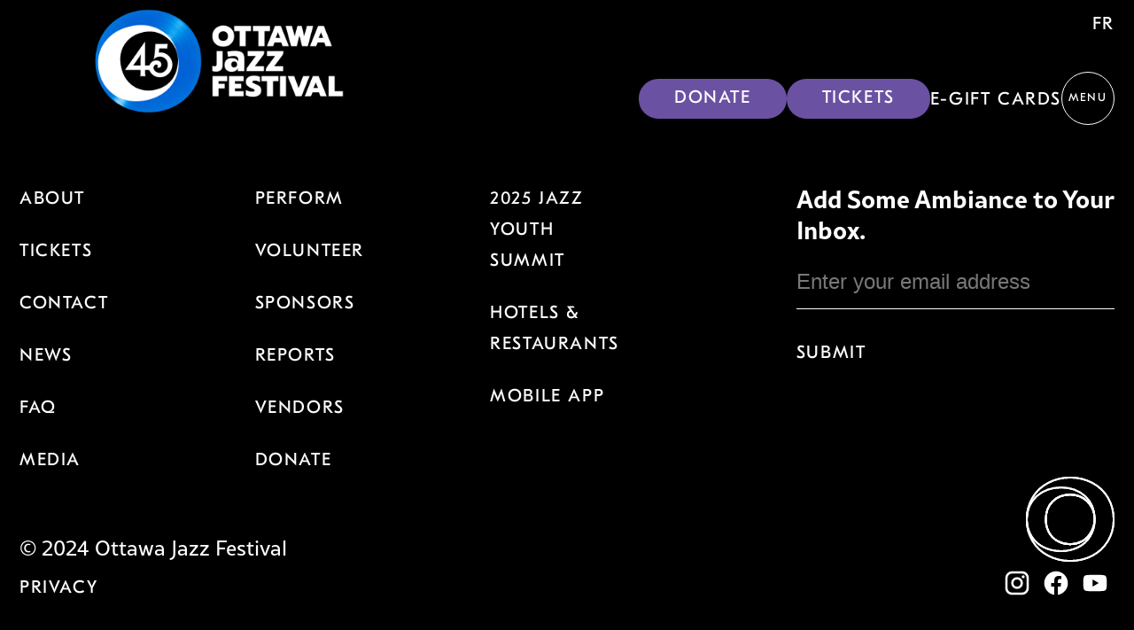

--- FILE ---
content_type: text/html; charset=UTF-8
request_url: https://ottawajazzfestival.com/news/category/td-ottawa-jazz-festival-2017/
body_size: 8197
content:
<!doctype html>
<html lang="en">
  <head>
    <meta charset="utf-8">
<meta http-equiv="x-ua-compatible" content="ie=edge">
<meta name="viewport" content="width=device-width, initial-scale=1">

<meta name="mobile-web-app-capable" content="yes">
<meta name="theme-color" content="#000000">

<meta name="application-name" content="Ottawa Jazz Festival">
<meta name="msapplication-navbutton-color" content="#000000">
<meta name="msapplication-TileColor" content="#000000">

<meta name="msapplication-config" content="https://ottawajazzfestival.com/wp-content/themes/ottawa-jazz-festival/assets/meta/browserconfig.xml">

<title>TD Ottawa Jazz Festival 2017 &#8211; Ottawa Jazz Festival</title>
	<style>img:is([sizes="auto" i], [sizes^="auto," i]) { contain-intrinsic-size: 3000px 1500px }</style>
	<link rel="alternate" hreflang="en-us" href="https://ottawajazzfestival.com/news/category/td-ottawa-jazz-festival-2017/" />
<link rel="alternate" hreflang="x-default" href="https://ottawajazzfestival.com/news/category/td-ottawa-jazz-festival-2017/" />
<meta name="robots" content="index, follow, max-snippet:-1, max-image-preview:large, max-video-preview:-1">
<link rel="canonical" href="https://ottawajazzfestival.com/news/category/td-ottawa-jazz-festival-2017/">
<meta property="og:url" content="https://ottawajazzfestival.com/news/category/td-ottawa-jazz-festival-2017/">
<meta property="og:site_name" content="Ottawa Jazz Festival">
<meta property="og:locale" content="en_US">
<meta property="og:type" content="object">
<meta property="og:title" content="TD Ottawa Jazz Festival 2017 - Ottawa Jazz Festival">
<meta property="fb:pages" content="">
<meta property="fb:admins" content="">
<meta property="fb:app_id" content="">
<meta name="twitter:card" content="summary">
<meta name="twitter:site" content="https://twitter.com/ottawajazz">
<meta name="twitter:creator" content="https://twitter.com/ottawajazz">
<meta name="twitter:title" content="TD Ottawa Jazz Festival 2017 - Ottawa Jazz Festival">
<link rel='dns-prefetch' href='//maxcdn.bootstrapcdn.com' />
<link rel='stylesheet' id='showpass-font-awesome-css' href='https://maxcdn.bootstrapcdn.com/font-awesome/4.6.1/css/font-awesome.min.css' type='text/css' media='all' />
<link rel='stylesheet' id='showpass-style-css' href='https://ottawajazzfestival.com/wp-content/plugins/showpass/css/showpass-style.css' type='text/css' media='all' />
<link rel='stylesheet' id='showpass-flex-box-css' href='https://ottawajazzfestival.com/wp-content/plugins/showpass/css/showpass-flex-box.css' type='text/css' media='all' />
<link rel='stylesheet' id='sbi_styles-css' href='https://ottawajazzfestival.com/wp-content/plugins/instagram-feed/css/sbi-styles.min.css?ver=6.9.1' type='text/css' media='all' />
<link rel='stylesheet' id='wp-block-library-css' href='https://ottawajazzfestival.com/wp-includes/css/dist/block-library/style.min.css?ver=6.8.3' type='text/css' media='all' />
<style id='classic-theme-styles-inline-css' type='text/css'>
/*! This file is auto-generated */
.wp-block-button__link{color:#fff;background-color:#32373c;border-radius:9999px;box-shadow:none;text-decoration:none;padding:calc(.667em + 2px) calc(1.333em + 2px);font-size:1.125em}.wp-block-file__button{background:#32373c;color:#fff;text-decoration:none}
</style>
<link rel='stylesheet' id='wp-components-css' href='https://ottawajazzfestival.com/wp-includes/css/dist/components/style.min.css?ver=6.8.3' type='text/css' media='all' />
<link rel='stylesheet' id='wp-preferences-css' href='https://ottawajazzfestival.com/wp-includes/css/dist/preferences/style.min.css?ver=6.8.3' type='text/css' media='all' />
<link rel='stylesheet' id='wp-block-editor-css' href='https://ottawajazzfestival.com/wp-includes/css/dist/block-editor/style.min.css?ver=6.8.3' type='text/css' media='all' />
<link rel='stylesheet' id='wp-reusable-blocks-css' href='https://ottawajazzfestival.com/wp-includes/css/dist/reusable-blocks/style.min.css?ver=6.8.3' type='text/css' media='all' />
<link rel='stylesheet' id='wp-patterns-css' href='https://ottawajazzfestival.com/wp-includes/css/dist/patterns/style.min.css?ver=6.8.3' type='text/css' media='all' />
<link rel='stylesheet' id='wp-editor-css' href='https://ottawajazzfestival.com/wp-includes/css/dist/editor/style.min.css?ver=6.8.3' type='text/css' media='all' />
<link rel='stylesheet' id='algori_pdf_viewer-cgb-style-css-css' href='https://ottawajazzfestival.com/wp-content/plugins/algori-pdf-viewer/dist/blocks.style.build.css' type='text/css' media='all' />
<style id='lcb-logo-carousel-style-inline-css' type='text/css'>
.wp-block-lcb-logo-carousel{padding:0 30px;position:relative}.wp-block-lcb-logo-carousel.alcb__active_pagination{padding:40px 30px}.wp-block-lcb-logo-carousel .swiper-wrapper{align-items:center}.wp-block-lcb-logo-carousel .alcb__logo-item{box-sizing:border-box;overflow:hidden;position:relative}.wp-block-lcb-logo-carousel .alcb__logo-item:hover .alcb__logo-caption.caption__hover{height:auto;opacity:1;transform:translateY(0);visibility:visible}.wp-block-lcb-logo-carousel .alcb__logo-caption{bottom:0;font-size:14px;left:0;line-height:2;padding:0 10px;position:absolute;text-align:center;width:100%}.wp-block-lcb-logo-carousel .alcb__logo-caption.caption__hover{height:0;opacity:0;transform:translateY(10px);transition:all .3s ease-in-out;visibility:hidden}.wp-block-lcb-logo-carousel .alcb__logo-image{align-items:center;display:flex;justify-content:center;padding:5px;text-align:center}.wp-block-lcb-logo-carousel .alcb__logo-image img{max-width:100%;transition:.2s ease-in-out}.wp-block-lcb-logo-carousel .alcb__logo-image.alcb__normal_to_gray:hover img{filter:grayscale(100%)}.wp-block-lcb-logo-carousel .alcb__logo-image.alcb__zoom_in:hover img,.wp-block-lcb-logo-carousel .alcb__logo-image.alcb__zoom_out img{transform:scale(1.1)}.wp-block-lcb-logo-carousel .alcb__logo-image.alcb__zoom_out:hover img{transform:scale(1)}.wp-block-lcb-logo-carousel .swiper-button-next,.wp-block-lcb-logo-carousel .swiper-button-prev{color:#000;transition:.3s ease-in-out}.wp-block-lcb-logo-carousel .swiper-button-prev,.wp-block-lcb-logo-carousel .swiper-rtl .swiper-button-next{left:0}.wp-block-lcb-logo-carousel .swiper-button-next,.wp-block-lcb-logo-carousel .swiper-rtl .swiper-button-prev{right:0}.wp-block-lcb-logo-carousel .swiper-button-next:after,.wp-block-lcb-logo-carousel .swiper-button-prev:after{font-size:20px;text-align:center}.wp-block-lcb-logo-carousel .custom-nav:after{display:none!important}.wp-block-lcb-logo-carousel .custom-nav img{max-width:100%}.wp-block-lcb-logo-carousel .navigation.nav-pos{display:flex;gap:4px;position:absolute}.wp-block-lcb-logo-carousel .navigation.nav-pos .alcb__next,.wp-block-lcb-logo-carousel .navigation.nav-pos .alcb__prev{margin:0;position:relative}.wp-block-lcb-logo-carousel .navigation.top-left{left:0;top:0}.wp-block-lcb-logo-carousel .navigation.top-center{left:50%;top:0;transform:translateX(-50%)}.wp-block-lcb-logo-carousel .navigation.top-right{right:0;top:0}.wp-block-lcb-logo-carousel .navigation.bottom-left{bottom:0;left:0}.wp-block-lcb-logo-carousel .navigation.bottom-center{bottom:0;left:50%;transform:translateX(-50%)}.wp-block-lcb-logo-carousel .navigation.bottom-right{bottom:0;right:0}@media screen and (max-width:767px){.wp-block-lcb-logo-carousel.alcb__active_pagination{padding:30px 30px 40px}}

</style>
<style id='lcb-logo-style-inline-css' type='text/css'>
.wp-block-lcb-logo .logo-wrapper{border:1px solid #181616;box-sizing:border-box;display:block;flex-direction:column;overflow:hidden;position:relative}.wp-block-lcb-logo .logo-wrapper:hover .logo-content.cv_hover{opacity:1;transform:translateY(0);visibility:visible}.wp-block-lcb-logo .logo-wrapper:hover .logo-content.cv_hover.slide-down{transform:translateY(0)}.wp-block-lcb-logo .logo-wrapper:hover .logo-content.cv_hover.slide-left,.wp-block-lcb-logo .logo-wrapper:hover .logo-content.cv_hover.slide-right{transform:translateX(0)}.wp-block-lcb-logo .logo-wrapper:hover .logo-content.cv_hover.scale{transform:scale(1)}.wp-block-lcb-logo .logo-wrapper.flex{align-items:center;display:flex;gap:10px}.wp-block-lcb-logo .logo-wrapper.vc_left .logo-content,.wp-block-lcb-logo .logo-wrapper.vc_right .logo-content{width:100%}.wp-block-lcb-logo .logo-wrapper.vc_top{flex-direction:column-reverse}.wp-block-lcb-logo .logo-wrapper.vc_left{flex-direction:row-reverse}.wp-block-lcb-logo .logo-wrapper.vc_right{flex-direction:row}.wp-block-lcb-logo .logo-content{text-align:center}.wp-block-lcb-logo .logo-content.overlay{align-items:center;display:flex;justify-content:center}.wp-block-lcb-logo .logo-content.cv_hover{background-color:rgba(0,0,0,.7);bottom:0;color:#fff;font-size:14px;height:auto;left:0;opacity:0;padding:5px;position:absolute;transform:translateY(100%);transition:all .3s ease-in-out;visibility:hidden;width:100%}.wp-block-lcb-logo .logo-content.cv_hover.top{bottom:auto;top:0}.wp-block-lcb-logo .logo-content.cv_hover.overlay{height:100%}.wp-block-lcb-logo .logo-content.cv_hover.slide-down{transform:translateY(-100%)}.wp-block-lcb-logo .logo-content.cv_hover.slide-left{transform:translateX(-100%)}.wp-block-lcb-logo .logo-content.cv_hover.slide-right{transform:translateX(100%)}.wp-block-lcb-logo .logo-content.cv_hover.scale{transform:scale(0)}.wp-block-lcb-logo .alcb__logo-caption{font-size:16px}.wp-block-lcb-logo .alcb__logo-description{font-size:14px}.wp-block-lcb-logo .logo-img{align-items:center;display:flex;justify-content:center;margin-left:auto;margin-right:auto}.wp-block-lcb-logo .logo-img img{max-width:100%;transition:.2s ease-in-out}.wp-block-lcb-logo .logo-img.alcb__normal_to_gray:hover img{filter:grayscale(100%)}.wp-block-lcb-logo .logo-img.alcb__zoom_in:hover img,.wp-block-lcb-logo .logo-img.alcb__zoom_out img{transform:scale(1.1)}.wp-block-lcb-logo .logo-img.alcb__zoom_out:hover img{transform:scale(1)}

</style>
<style id='lcb-grid-logo-style-inline-css' type='text/css'>
.wp-block-lcb-grid-logo .gallery-inner{display:grid;gap:15px;grid-template-columns:repeat(4,1fr)}.wp-block-lcb-grid-logo .image-item{height:100px;width:100px}.wp-block-lcb-grid-logo .image-item img{height:100%;-o-object-fit:contain;object-fit:contain;transition:transform .3s ease,filter .3s ease;width:100%}.wp-block-lcb-grid-logo .image-gallery{display:flex;gap:20px}.wp-block-lcb-grid-logo .image-gallery.normal_to_gray .image-item:hover{filter:grayscale(100%);transition:filter .3s ease}.wp-block-lcb-grid-logo .image-gallery.zoom_in .image-item:hover{transform:scale(1.1);transition:transform .3s ease}.wp-block-lcb-grid-logo .image-gallery.zoom_out .image-item:hover{transform:scale(.9);transition:transform .3s ease}

</style>
<link rel='stylesheet' id='eedee-gutenslider-init-css' href='https://ottawajazzfestival.com/wp-content/plugins/gutenslider/build/gutenslider-init.css?ver=1746201282' type='text/css' media='all' />
<style id='tropicalista-pdfembed-style-inline-css' type='text/css'>
.wp-block-tropicalista-pdfembed{height:500px}

</style>
<link rel='stylesheet' id='create-block-showpass-wordpress-blocks-block-style-css' href='https://ottawajazzfestival.com/wp-content/plugins/showpass/build-blocks/style-index.css?ver=1746201281' type='text/css' media='' />
<style id='acf-post-carousel-style-2-inline-css' type='text/css'>
.wp-block-acf-carousel {
    background-color: #6b51a2;
    color: white;
    padding-block: 3rem;
}

.wp-block-acf-carousel--item{
    padding: 1rem;
    width: 100%;
    display: flex;
    flex-wrap: wrap;
    justify-content:center;
    align-items: center;
    gap: 1rem;
}
@media (min-width: 50em) {
    .wp-block-acf-carousel--item {
        padding-inline: 6rem;
    }
}

.wp-block-acf-carousel--item img,
.wp-block-acf-carousel--item picture{
    width: 300px;
    height: 300px;
    object-fit: cover;
    max-width: fit-content;
}

.wp-block-acf-carousel--item--info {
    text-align: center;
}

.wp-block-acf-carousel--item--info h2 {
    font-size: 1.5rem;
    font-family: "rival-sans",sans-serif;
}
.wp-block-acf-carousel--item--info p {
    font-size: 1rem;
}
.wp-block-acf-carousel--item--info a {
    color: white;
    text-decoration: none;
}

.wp-block-acf-carousel--item--button{
    background-color:#036cd9;
    border-radius: 1000px;
    padding: 0.5rem 1rem;
    text-align: center;
    display: block;
    margin-inline: auto;
}
.wp-block-acf-carousel--item--button:hover,
.wp-block-acf-carousel--item--button:focus-visible {
    background-color: #024a8c;
    color: white;
    text-decoration: none;

}

@media screen and (min-width: 930px) {
.wp-block-acf-carousel--item {
    flex-wrap: nowrap;
}
    .wp-block-acf-carousel--item--info {
    max-width: 400px;
    text-align: left;
}

@media screen and (min-width: 1440px) {
    .wp-block-acf-carousel--item {
        justify-content:flex-start;;
        padding-inline: 15rem;
    }
    .wp-block-acf-carousel--item--info  {
        margin-left: 5rem;
        max-width: 600px;
    }
    .wp-block-acf-carousel--item--info h2 {
        font-size: 2rem;
    }
    .wp-block-acf-carousel--item--info p {
        font-size: 1.25rem;
    }
}

}

</style>
<link rel='stylesheet' id='alcb-swiper-css' href='https://ottawajazzfestival.com/wp-content/plugins/awesome-logo-carousel-block/inc/assets/css/swiper-bundle.min.css?ver=11.1.14' type='text/css' media='all' />
<style id='global-styles-inline-css' type='text/css'>
:root{--wp--preset--aspect-ratio--square: 1;--wp--preset--aspect-ratio--4-3: 4/3;--wp--preset--aspect-ratio--3-4: 3/4;--wp--preset--aspect-ratio--3-2: 3/2;--wp--preset--aspect-ratio--2-3: 2/3;--wp--preset--aspect-ratio--16-9: 16/9;--wp--preset--aspect-ratio--9-16: 9/16;--wp--preset--color--black: #000000;--wp--preset--color--cyan-bluish-gray: #abb8c3;--wp--preset--color--white: #ffffff;--wp--preset--color--pale-pink: #f78da7;--wp--preset--color--vivid-red: #cf2e2e;--wp--preset--color--luminous-vivid-orange: #ff6900;--wp--preset--color--luminous-vivid-amber: #fcb900;--wp--preset--color--light-green-cyan: #7bdcb5;--wp--preset--color--vivid-green-cyan: #00d084;--wp--preset--color--pale-cyan-blue: #8ed1fc;--wp--preset--color--vivid-cyan-blue: #0693e3;--wp--preset--color--vivid-purple: #9b51e0;--wp--preset--gradient--vivid-cyan-blue-to-vivid-purple: linear-gradient(135deg,rgba(6,147,227,1) 0%,rgb(155,81,224) 100%);--wp--preset--gradient--light-green-cyan-to-vivid-green-cyan: linear-gradient(135deg,rgb(122,220,180) 0%,rgb(0,208,130) 100%);--wp--preset--gradient--luminous-vivid-amber-to-luminous-vivid-orange: linear-gradient(135deg,rgba(252,185,0,1) 0%,rgba(255,105,0,1) 100%);--wp--preset--gradient--luminous-vivid-orange-to-vivid-red: linear-gradient(135deg,rgba(255,105,0,1) 0%,rgb(207,46,46) 100%);--wp--preset--gradient--very-light-gray-to-cyan-bluish-gray: linear-gradient(135deg,rgb(238,238,238) 0%,rgb(169,184,195) 100%);--wp--preset--gradient--cool-to-warm-spectrum: linear-gradient(135deg,rgb(74,234,220) 0%,rgb(151,120,209) 20%,rgb(207,42,186) 40%,rgb(238,44,130) 60%,rgb(251,105,98) 80%,rgb(254,248,76) 100%);--wp--preset--gradient--blush-light-purple: linear-gradient(135deg,rgb(255,206,236) 0%,rgb(152,150,240) 100%);--wp--preset--gradient--blush-bordeaux: linear-gradient(135deg,rgb(254,205,165) 0%,rgb(254,45,45) 50%,rgb(107,0,62) 100%);--wp--preset--gradient--luminous-dusk: linear-gradient(135deg,rgb(255,203,112) 0%,rgb(199,81,192) 50%,rgb(65,88,208) 100%);--wp--preset--gradient--pale-ocean: linear-gradient(135deg,rgb(255,245,203) 0%,rgb(182,227,212) 50%,rgb(51,167,181) 100%);--wp--preset--gradient--electric-grass: linear-gradient(135deg,rgb(202,248,128) 0%,rgb(113,206,126) 100%);--wp--preset--gradient--midnight: linear-gradient(135deg,rgb(2,3,129) 0%,rgb(40,116,252) 100%);--wp--preset--font-size--small: 13px;--wp--preset--font-size--medium: 20px;--wp--preset--font-size--large: 36px;--wp--preset--font-size--x-large: 42px;--wp--preset--spacing--20: 0.44rem;--wp--preset--spacing--30: 0.67rem;--wp--preset--spacing--40: 1rem;--wp--preset--spacing--50: 1.5rem;--wp--preset--spacing--60: 2.25rem;--wp--preset--spacing--70: 3.38rem;--wp--preset--spacing--80: 5.06rem;--wp--preset--shadow--natural: 6px 6px 9px rgba(0, 0, 0, 0.2);--wp--preset--shadow--deep: 12px 12px 50px rgba(0, 0, 0, 0.4);--wp--preset--shadow--sharp: 6px 6px 0px rgba(0, 0, 0, 0.2);--wp--preset--shadow--outlined: 6px 6px 0px -3px rgba(255, 255, 255, 1), 6px 6px rgba(0, 0, 0, 1);--wp--preset--shadow--crisp: 6px 6px 0px rgba(0, 0, 0, 1);}:where(.is-layout-flex){gap: 0.5em;}:where(.is-layout-grid){gap: 0.5em;}body .is-layout-flex{display: flex;}.is-layout-flex{flex-wrap: wrap;align-items: center;}.is-layout-flex > :is(*, div){margin: 0;}body .is-layout-grid{display: grid;}.is-layout-grid > :is(*, div){margin: 0;}:where(.wp-block-columns.is-layout-flex){gap: 2em;}:where(.wp-block-columns.is-layout-grid){gap: 2em;}:where(.wp-block-post-template.is-layout-flex){gap: 1.25em;}:where(.wp-block-post-template.is-layout-grid){gap: 1.25em;}.has-black-color{color: var(--wp--preset--color--black) !important;}.has-cyan-bluish-gray-color{color: var(--wp--preset--color--cyan-bluish-gray) !important;}.has-white-color{color: var(--wp--preset--color--white) !important;}.has-pale-pink-color{color: var(--wp--preset--color--pale-pink) !important;}.has-vivid-red-color{color: var(--wp--preset--color--vivid-red) !important;}.has-luminous-vivid-orange-color{color: var(--wp--preset--color--luminous-vivid-orange) !important;}.has-luminous-vivid-amber-color{color: var(--wp--preset--color--luminous-vivid-amber) !important;}.has-light-green-cyan-color{color: var(--wp--preset--color--light-green-cyan) !important;}.has-vivid-green-cyan-color{color: var(--wp--preset--color--vivid-green-cyan) !important;}.has-pale-cyan-blue-color{color: var(--wp--preset--color--pale-cyan-blue) !important;}.has-vivid-cyan-blue-color{color: var(--wp--preset--color--vivid-cyan-blue) !important;}.has-vivid-purple-color{color: var(--wp--preset--color--vivid-purple) !important;}.has-black-background-color{background-color: var(--wp--preset--color--black) !important;}.has-cyan-bluish-gray-background-color{background-color: var(--wp--preset--color--cyan-bluish-gray) !important;}.has-white-background-color{background-color: var(--wp--preset--color--white) !important;}.has-pale-pink-background-color{background-color: var(--wp--preset--color--pale-pink) !important;}.has-vivid-red-background-color{background-color: var(--wp--preset--color--vivid-red) !important;}.has-luminous-vivid-orange-background-color{background-color: var(--wp--preset--color--luminous-vivid-orange) !important;}.has-luminous-vivid-amber-background-color{background-color: var(--wp--preset--color--luminous-vivid-amber) !important;}.has-light-green-cyan-background-color{background-color: var(--wp--preset--color--light-green-cyan) !important;}.has-vivid-green-cyan-background-color{background-color: var(--wp--preset--color--vivid-green-cyan) !important;}.has-pale-cyan-blue-background-color{background-color: var(--wp--preset--color--pale-cyan-blue) !important;}.has-vivid-cyan-blue-background-color{background-color: var(--wp--preset--color--vivid-cyan-blue) !important;}.has-vivid-purple-background-color{background-color: var(--wp--preset--color--vivid-purple) !important;}.has-black-border-color{border-color: var(--wp--preset--color--black) !important;}.has-cyan-bluish-gray-border-color{border-color: var(--wp--preset--color--cyan-bluish-gray) !important;}.has-white-border-color{border-color: var(--wp--preset--color--white) !important;}.has-pale-pink-border-color{border-color: var(--wp--preset--color--pale-pink) !important;}.has-vivid-red-border-color{border-color: var(--wp--preset--color--vivid-red) !important;}.has-luminous-vivid-orange-border-color{border-color: var(--wp--preset--color--luminous-vivid-orange) !important;}.has-luminous-vivid-amber-border-color{border-color: var(--wp--preset--color--luminous-vivid-amber) !important;}.has-light-green-cyan-border-color{border-color: var(--wp--preset--color--light-green-cyan) !important;}.has-vivid-green-cyan-border-color{border-color: var(--wp--preset--color--vivid-green-cyan) !important;}.has-pale-cyan-blue-border-color{border-color: var(--wp--preset--color--pale-cyan-blue) !important;}.has-vivid-cyan-blue-border-color{border-color: var(--wp--preset--color--vivid-cyan-blue) !important;}.has-vivid-purple-border-color{border-color: var(--wp--preset--color--vivid-purple) !important;}.has-vivid-cyan-blue-to-vivid-purple-gradient-background{background: var(--wp--preset--gradient--vivid-cyan-blue-to-vivid-purple) !important;}.has-light-green-cyan-to-vivid-green-cyan-gradient-background{background: var(--wp--preset--gradient--light-green-cyan-to-vivid-green-cyan) !important;}.has-luminous-vivid-amber-to-luminous-vivid-orange-gradient-background{background: var(--wp--preset--gradient--luminous-vivid-amber-to-luminous-vivid-orange) !important;}.has-luminous-vivid-orange-to-vivid-red-gradient-background{background: var(--wp--preset--gradient--luminous-vivid-orange-to-vivid-red) !important;}.has-very-light-gray-to-cyan-bluish-gray-gradient-background{background: var(--wp--preset--gradient--very-light-gray-to-cyan-bluish-gray) !important;}.has-cool-to-warm-spectrum-gradient-background{background: var(--wp--preset--gradient--cool-to-warm-spectrum) !important;}.has-blush-light-purple-gradient-background{background: var(--wp--preset--gradient--blush-light-purple) !important;}.has-blush-bordeaux-gradient-background{background: var(--wp--preset--gradient--blush-bordeaux) !important;}.has-luminous-dusk-gradient-background{background: var(--wp--preset--gradient--luminous-dusk) !important;}.has-pale-ocean-gradient-background{background: var(--wp--preset--gradient--pale-ocean) !important;}.has-electric-grass-gradient-background{background: var(--wp--preset--gradient--electric-grass) !important;}.has-midnight-gradient-background{background: var(--wp--preset--gradient--midnight) !important;}.has-small-font-size{font-size: var(--wp--preset--font-size--small) !important;}.has-medium-font-size{font-size: var(--wp--preset--font-size--medium) !important;}.has-large-font-size{font-size: var(--wp--preset--font-size--large) !important;}.has-x-large-font-size{font-size: var(--wp--preset--font-size--x-large) !important;}
:where(.wp-block-post-template.is-layout-flex){gap: 1.25em;}:where(.wp-block-post-template.is-layout-grid){gap: 1.25em;}
:where(.wp-block-columns.is-layout-flex){gap: 2em;}:where(.wp-block-columns.is-layout-grid){gap: 2em;}
:root :where(.wp-block-pullquote){font-size: 1.5em;line-height: 1.6;}
</style>
<link rel='stylesheet' id='wpml-legacy-horizontal-list-0-css' href='https://ottawajazzfestival.com/wp-content/plugins/sitepress-multilingual-cms/templates/language-switchers/legacy-list-horizontal/style.min.css?ver=1' type='text/css' media='all' />
<link rel='stylesheet' id='wpml-menu-item-0-css' href='https://ottawajazzfestival.com/wp-content/plugins/sitepress-multilingual-cms/templates/language-switchers/menu-item/style.min.css?ver=1' type='text/css' media='all' />
<link rel='stylesheet' id='style-css' href='https://ottawajazzfestival.com/wp-content/themes/ottawa-jazz-festival/style.css?ver=1757959873' type='text/css' media='all' />
<link rel='stylesheet' id='flickity-css' href='https://ottawajazzfestival.com/wp-content/themes/ottawa-jazz-festival/assets/scripts/flickity/flickity.css?ver=2.3.0' type='text/css' media='all' />
<style id='kadence-blocks-global-variables-inline-css' type='text/css'>
:root {--global-kb-font-size-sm:clamp(0.8rem, 0.73rem + 0.217vw, 0.9rem);--global-kb-font-size-md:clamp(1.1rem, 0.995rem + 0.326vw, 1.25rem);--global-kb-font-size-lg:clamp(1.75rem, 1.576rem + 0.543vw, 2rem);--global-kb-font-size-xl:clamp(2.25rem, 1.728rem + 1.63vw, 3rem);--global-kb-font-size-xxl:clamp(2.5rem, 1.456rem + 3.26vw, 4rem);--global-kb-font-size-xxxl:clamp(2.75rem, 0.489rem + 7.065vw, 6rem);}:root {--global-palette1: #3182CE;--global-palette2: #2B6CB0;--global-palette3: #1A202C;--global-palette4: #2D3748;--global-palette5: #4A5568;--global-palette6: #718096;--global-palette7: #EDF2F7;--global-palette8: #F7FAFC;--global-palette9: #ffffff;}
</style>
<script type="text/javascript" src="https://ottawajazzfestival.com/wp-includes/js/jquery/jquery.min.js?ver=3.7.1" id="jquery-core-js"></script>
<script type="text/javascript" src="https://ottawajazzfestival.com/wp-includes/js/jquery/jquery-migrate.min.js?ver=3.4.1" id="jquery-migrate-js"></script>
<link rel="https://api.w.org/" href="https://ottawajazzfestival.com/wp-json/" /><link rel="alternate" title="JSON" type="application/json" href="https://ottawajazzfestival.com/wp-json/wp/v2/categories/426" /><meta name="generator" content="WPML ver:4.7.6 stt:1,4;" />
<style>.showpass-button { background-color: #8000FB !important; }.showpass-button:hover { background-color: #8000FB !important; }.showpass-detail-buy { background-color: #8000FB !important; }.showpass-detail-buy:hover { background-color: #8000FB !important; }.showpass-pagination .current { background-color: #8000FB !important; }.showpass-price-display { color: #8000FB !important; }.showpass-pagination a:hover, .showpass-pagination button:hover  { color: #8000FB !important; }</style>		<style type="text/css" id="wp-custom-css">
			.schedule-list .single-day-passes {
  border: 2px solid;
  padding: 20px;
  padding-bottom: 0px;
}
.schedule-list .single-day-includes-text {
  padding-bottom: 1em;
}
.schedule-list .single-day-pass-text {
  padding: 1em 0;
}

.performances-list .text a {
	 color: white;
  background-color: black;
  padding: 10px;
	
}

#apply.page-section {
    background-color: #000;
}

.wp-image-24388 {
    float: left;
    padding-right: 25px;
}		</style>
		
<meta name="apple-mobile-web-app-capable" content="yes">
<meta name="apple-mobile-web-app-status-bar-style" content="transparent">

<link rel="apple-touch-icon" href="https://ottawajazzfestival.com/wp-content/themes/ottawa-jazz-festival/assets/meta/apple-touch-icon.png" sizes="180x180">

<link rel="icon" type="image/png" href="https://ottawajazzfestival.com/wp-content/themes/ottawa-jazz-festival/assets/meta/favicon-32x32.png" sizes="32x32">
<link rel="icon" type="image/png" href="https://ottawajazzfestival.com/wp-content/themes/ottawa-jazz-festival/assets/meta/favicon-16x16.png" sizes="16x16">
<link rel="shortcut icon" href="https://ottawajazzfestival.com/wp-content/themes/ottawa-jazz-festival/assets/meta/favicon.ico">


<link rel="mask-icon" href="https://ottawajazzfestival.com/wp-content/themes/ottawa-jazz-festival/assets/meta/safari-pinned-tab.svg" color="#000000">

<script async src="https://www.googletagmanager.com/gtag/js?id=UA-31760116-1"></script>

<script>
  window.dataLayer = window.dataLayer || [];
  function gtag(){dataLayer.push(arguments);}
  gtag('js', new Date());
  gtag('config', 'UA-31760116-1');
</script>
<script>
	function popupWindow(url, windowName, win, w, h) {
		const y = win.top.outerHeight / 2 + win.top.screenY - ( h / 2);
		const x = win.top.outerWidth / 2 + win.top.screenX - ( w / 2);
		return win.open(url, windowName, `toolbar=no, location=no, directories=no, status=no, menubar=no, scrollbars=no, resizable=no, copyhistory=no, width=${w}, height=${h}, top=${y}, left=${x}`);
	}
</script>
<!-- AcuityAds Pixel -->
<script>
    'use strict'
    !(function(a, e) {
        if (!a.aap) {
            a.aap = function(e) {
                ;(a.acuityAdsEventQueue = a.acuityAdsEventQueue || []).push(e)
            }
            var t = 'script'
            var i = e.createElement(t)
            i.async = true
            i.src = 'https://origin.acuityplatform.com/event/v2/pixel.js'
            var c = e.getElementsByTagName(t)[0]
            c.parentNode.insertBefore(i, c)
            a.acuityPiggybackCallback = function(e) {
                a.acuityParseResponse(e)
            }
        }
    })(window, document)
    aap({ pixelKey: '8406226531503482690' })
</script>
<!-- AcuityAds Pixel -->

<!-- Adobe Font Add -->
<link rel="stylesheet" href="https://use.typekit.net/bga5gvb.css">

<!-- 
Start of global snippet (Stingray Pixel): Please do not remove
Place this snippet between the <head> and </head> tags on every page of your site.
-->
<!-- Google tag (gtag.js) -->
<script async src="https://www.googletagmanager.com/gtag/js?id=DC-15302657"></script>
<script>
  window.dataLayer = window.dataLayer || [];
  function gtag(){dataLayer.push(arguments);}
  gtag('js', new Date());

  gtag('config', 'DC-15302657');
</script>
<!-- Google tag (gtag.js) -->
<script async src="https://www.googletagmanager.com/gtag/js?id=G-5GM980ZW8C"></script>
<script>
  window.dataLayer = window.dataLayer || [];
  function gtag(){dataLayer.push(arguments);}
  gtag('js', new Date());

  gtag('config', 'G-5GM980ZW8C');
</script>
<!-- End of global snippet: Please do not remove -->

<meta name="google-site-verification" content="BgV5owihD6ConNRs_N-y6ATzkayaoOw6PfH3ejK8Eok" />	  
  </head>
  <body class="">
    <a class="skip-nav-link" href="#main">Skip navigation</a><nav class="global-nav" role="navigation" aria-label="Navigation">

  <header class="nav-header">
    <div class="layout-wrapper">
      <a class="home-link" href="https://ottawajazzfestival.com" title="Ottawa Jazz Festival"></a>
      
      <ul class="nav-list nav-list-primary nav-test">
        <li class="nav-item header-nav-highlight"><a href="https://ottawajazzfestival.com/donate/">Donate</a></li>
<li class="nav-item header-nav-highlight"><a href="https://program.ottawajazzfestival.com/">Tickets</a></li>
<li class="nav-item"><a href="https://www.showpass.com/o/ottawa-jazz-festival/gift-cards/">E-Gift Cards</a></li>

        <li class="nav-item menu-nav-item">
          <a class="menu-button js-menu-button" href="#navigation" role="button" aria-haspopup="true" aria-controls="navigation">
            <span class="label-text">Menu</span>
          </a>
        </li>
      </ul>

      <ul class="nav-list nav-list-secondary">
                    <li class="nav-item locale-nav-item">
                                <a href="https://ottawajazzfestival.com/fr/">fr</a>
                            </li>
            
              </ul>
    </div>
  </header>

  <div class="nav-menu">
    <div class="layout-wrapper">
              <ul class="nav-list nav-list-primary">
          <li class="nav-item header-nav-highlight"><a href="https://ottawajazzfestival.com/donate/">Donate</a></li>
<li class="nav-item header-nav-highlight"><a href="https://program.ottawajazzfestival.com/">Tickets</a></li>
<li class="nav-item"><a href="https://www.showpass.com/o/ottawa-jazz-festival/gift-cards/">E-Gift Cards</a></li>
        </ul>
            

              <ul class="nav-list nav-list-secondary">
          <li class="nav-item"><a href="https://ottawajazzfestival.com/about/">About</a></li>
<li class="nav-item"><a href="https://ottawajazzfestival.com/tickets/">Tickets</a></li>
<li class="nav-item"><a href="https://ottawajazzfestival.com/contact/">Contact</a></li>
<li class="nav-item"><a href="https://ottawajazzfestival.com/news/">News</a></li>
<li class="nav-item"><a href="https://ottawajazzfestival.com/faq/">FAQ</a></li>
<li class="nav-item"><a href="https://ottawajazzfestival.com/media/">Media</a></li>
<li class="nav-item"><a href="https://ottawajazzfestival.com/perform/">Perform</a></li>
<li class="nav-item"><a href="https://ottawajazzfestival.com/volunteer/">Volunteer</a></li>
<li class="nav-item"><a href="https://ottawajazzfestival.com/sponsors/">Sponsors</a></li>
<li class="nav-item"><a href="https://ottawajazzfestival.com/reports/">Reports</a></li>
<li class="nav-item"><a href="https://ottawajazzfestival.com/vendors/">Vendors</a></li>
<li class="nav-item"><a href="https://ottawajazzfestival.com/donate/">Donate</a></li>
<li class="nav-item"><a href="https://ottawajazzfestival.com/news/jazz-youth-summit/">2025 Jazz Youth Summit</a></li>
<li class="nav-item"><a href="https://ottawajazzfestival.com/hotels-restaurants/">Hotels &amp; Restaurants</a></li>
<li class="nav-item"><a href="https://ottawajazzfestival.com/app/">Mobile App</a></li>
        </ul>
      
      <ul class="social-links-list">
  <li class="list-item">
    <a class="icon-button" href="https://www.instagram.com/ottawajazz/?hl=en" title="Instagram">
      <div class="icon instagram-icon"></div>
    </a>
  </li>
  <!-- <li class="list-item">
    <a class="icon-button" href="https://x.com/ottawajazz" title="X">
      <div class="icon twitter-icon"></div>
    </a>
  </li> -->
  <li class="list-item">
    <a class="icon-button" href="https://www.facebook.com/Ottawajazz/" title="Facebook">
      <div class="icon facebook-icon"></div>
    </a>
  </li>
  <li class="list-item">
    <a class="icon-button" href="https://www.youtube.com/user/OttawaJazzFestival/" title="YouTube">
      <div class="icon youtube-icon"></div>
    </a>
  </li>
</ul>    </div>
  </div>
</nav>    <main id="main" role="main">    </main>

    <footer class="global-footer" role="contentinfo">
  <div class="layout-wrapper">
    <nav class="directory-nav" role="navigation" aria-label="Navigation">
  <ul class="nav-list"><li class="nav-item"><a href="https://ottawajazzfestival.com/about/">About</a></li>
<li class="nav-item"><a href="https://ottawajazzfestival.com/tickets/">Tickets</a></li>
<li class="nav-item"><a href="https://ottawajazzfestival.com/contact/">Contact</a></li>
<li class="nav-item"><a href="https://ottawajazzfestival.com/news/">News</a></li>
<li class="nav-item"><a href="https://ottawajazzfestival.com/faq/">FAQ</a></li>
<li class="nav-item"><a href="https://ottawajazzfestival.com/media/">Media</a></li>
<li class="nav-item"><a href="https://ottawajazzfestival.com/perform/">Perform</a></li>
<li class="nav-item"><a href="https://ottawajazzfestival.com/volunteer/">Volunteer</a></li>
<li class="nav-item"><a href="https://ottawajazzfestival.com/sponsors/">Sponsors</a></li>
<li class="nav-item"><a href="https://ottawajazzfestival.com/reports/">Reports</a></li>
<li class="nav-item"><a href="https://ottawajazzfestival.com/vendors/">Vendors</a></li>
<li class="nav-item"><a href="https://ottawajazzfestival.com/donate/">Donate</a></li>
<li class="nav-item"><a href="https://ottawajazzfestival.com/news/jazz-youth-summit/">2025 Jazz Youth Summit</a></li>
<li class="nav-item"><a href="https://ottawajazzfestival.com/hotels-restaurants/">Hotels &amp; Restaurants</a></li>
<li class="nav-item"><a href="https://ottawajazzfestival.com/app/">Mobile App</a></li>
</ul></nav>
    <div class="subscribe-section">
              <p class="subscribe-heading">Add Some Ambiance to Your Inbox.</p>
      
      <form id="mc-embedded-subscribe-form" name="mc-embedded-subscribe-form" class="subscribe-form js-cm-form validate" action="https://ottawajazzfestival.us18.list-manage.com/subscribe/post?u=b1add34c7cf3233dd9db2ef88&amp;id=5ca43d038d&amp;f_id=00a9b1e6f0" method="post" target="_self" novalidate="">
  <label class="visually-hidden" for="EMAIL">Email</label>
  <input id="mce-EMAIL" class="text-input js-cm-email-input qa-input-email" type="email" name="EMAIL" autocomplete="Email" aria-label="Enter your email address" placeholder="Enter your email address" maxlength="200" required>
    <div id="mce-responses" class="clear">
            <div class="response" id="mce-error-response" style="display: none;"></div>
            <div class="response" id="mce-success-response" style="display: none;"></div>
        </div><div aria-hidden="true" style="position: absolute; left: -5000px;"><input type="text" name="b_b1add34c7cf3233dd9db2ef88_5ca43d038d" tabindex="-1" value=""></div>
    <button class="text-button" type="submit" name="submit" id="mc-embedded-subscribe" value="Subscribe">Submit</button>
  
</form>


    </div>

    <div class="legal-section">
              <p class="size-small">© 2024 Ottawa Jazz Festival</p>
      
      <nav class="legal-nav" role="navigation" aria-label="Navigation">
  <ul class="nav-list"><li class="nav-item"><a href="https://ottawajazzfestival.com/privacy/">Privacy</a></li>
</ul></nav>    </div>

    <div class="social-section">
      <div class="ojf-emblem-outline"></div>

      <ul class="social-links-list">
  <li class="list-item">
    <a class="icon-button" href="https://www.instagram.com/ottawajazz/?hl=en" title="Instagram">
      <div class="icon instagram-icon"></div>
    </a>
  </li>
  <!-- <li class="list-item">
    <a class="icon-button" href="https://x.com/ottawajazz" title="X">
      <div class="icon twitter-icon"></div>
    </a>
  </li> -->
  <li class="list-item">
    <a class="icon-button" href="https://www.facebook.com/Ottawajazz/" title="Facebook">
      <div class="icon facebook-icon"></div>
    </a>
  </li>
  <li class="list-item">
    <a class="icon-button" href="https://www.youtube.com/user/OttawaJazzFestival/" title="YouTube">
      <div class="icon youtube-icon"></div>
    </a>
  </li>
</ul>    </div>
  </div>
</footer>    
    <code role="none">
      <script type="speculationrules">
{"prefetch":[{"source":"document","where":{"and":[{"href_matches":"\/*"},{"not":{"href_matches":["\/wp-*.php","\/wp-admin\/*","\/wp-content\/uploads\/*","\/wp-content\/*","\/wp-content\/plugins\/*","\/wp-content\/themes\/ottawa-jazz-festival\/*","\/*\\?(.+)"]}},{"not":{"selector_matches":"a[rel~=\"nofollow\"]"}},{"not":{"selector_matches":".no-prefetch, .no-prefetch a"}}]},"eagerness":"conservative"}]}
</script>
<!-- Instagram Feed JS -->
<script type="text/javascript">
var sbiajaxurl = "https://ottawajazzfestival.com/wp-admin/admin-ajax.php";
</script>
<script type="text/javascript" src="https://ottawajazzfestival.com/wp-content/plugins/showpass/js/showpass-sdk.js" id="showpass-sdk-js"></script>
<script type="text/javascript" src="https://ottawajazzfestival.com/wp-content/plugins/showpass/js/moment.js?ver=1.0.1" id="moment-showpass-js"></script>
<script type="text/javascript" src="https://ottawajazzfestival.com/wp-content/plugins/showpass/js/moment-timezone.js?ver=1.0.2" id="moment-timezone-showpass-js"></script>
<script type="text/javascript" src="https://ottawajazzfestival.com/wp-content/plugins/showpass/js/vendor/js.cookie.js?ver=2.2.0" id="js-cookie-js"></script>
<script type="text/javascript" src="https://ottawajazzfestival.com/wp-content/plugins/showpass/js/showpass-custom.js?ver=3.8.10" id="showpass-custom-js"></script>
<script type="text/javascript" src="https://ottawajazzfestival.com/wp-content/themes/ottawa-jazz-festival/assets/scripts/vendor-min.js?ver=6.8.3" id="vendor-js"></script>
<script type="text/javascript" src="https://ottawajazzfestival.com/wp-content/themes/ottawa-jazz-festival/assets/scripts/app-min.js?ver=6.8.3" id="app-js"></script>
<script type="text/javascript" src="https://ottawajazzfestival.com/wp-content/themes/ottawa-jazz-festival/assets/scripts/flickity/flickity.pkgd.min.js?ver=2.3.0" id="flickity-js"></script>
<script type="text/javascript" src="https://ottawajazzfestival.com/wp-content/themes/ottawa-jazz-festival/blocks/post-carousel-block/script.js?ver=1748875775" id="wp-block-acf-post-carousel-js"></script>
<input type="hidden" id="option_keep_shopping" value="false"><input type="hidden" id="option_show_widget_description" value="true"><input type="hidden" id="option_theme_dark" value=""><input type="hidden" id="option_widget_color" value="8000FB"><input type="hidden" id="option_use_showpass_beta" value=""><input type="hidden" id="option_use_showpass_demo" value="">    </code>
  <script>(function(){function c(){var b=a.contentDocument||a.contentWindow.document;if(b){var d=b.createElement('script');d.innerHTML="window.__CF$cv$params={r:'9c1119db3cb8bd4a',t:'MTc2ODkzODYyOC4wMDAwMDA='};var a=document.createElement('script');a.nonce='';a.src='/cdn-cgi/challenge-platform/scripts/jsd/main.js';document.getElementsByTagName('head')[0].appendChild(a);";b.getElementsByTagName('head')[0].appendChild(d)}}if(document.body){var a=document.createElement('iframe');a.height=1;a.width=1;a.style.position='absolute';a.style.top=0;a.style.left=0;a.style.border='none';a.style.visibility='hidden';document.body.appendChild(a);if('loading'!==document.readyState)c();else if(window.addEventListener)document.addEventListener('DOMContentLoaded',c);else{var e=document.onreadystatechange||function(){};document.onreadystatechange=function(b){e(b);'loading'!==document.readyState&&(document.onreadystatechange=e,c())}}}})();</script></body>
</html>

--- FILE ---
content_type: text/css
request_url: https://ottawajazzfestival.com/wp-content/themes/ottawa-jazz-festival/style.css?ver=1757959873
body_size: 12471
content:
/*!
Theme Name: Ottawa Jazz Festival
Version: 2025.4
*/
@font-face {
  font-family: 'gt-eesti-text';
  src: url('assets/fonts/gt-eesti-text/gt-eesti-text-regular.woff2')
      format('woff2'),
    url('assets/fonts/gt-eesti-text/gt-eesti-text-regular.woff') format('woff');
  font-weight: 400;
}
@font-face {
  font-family: 'gt-eesti-text';
  src: url('assets/fonts/gt-eesti-text/gt-eesti-text-bold.woff2')
      format('woff2'),
    url('assets/fonts/gt-eesti-text/gt-eesti-text-bold.woff') format('woff');
  font-weight: 700;
}

* {
  -webkit-box-sizing: border-box;
  box-sizing: border-box;
}
*:before,
*:after {
  -webkit-box-sizing: border-box;
  box-sizing: border-box;
}

/* Fix overscroll */
:root {
  overscroll-behavior: none;
}

/* WP Expert */
.new-home {padding: 0px;}
 .h2-center {
    text-align: center;
    padding-top: 50px;
    font-size: 50px;
}
/* end edit WP Expert */
body p {
  font-family:"rival-sans",sans-serif;
  font-weight:400;
  font-style:normal;  
}
/* Julian Selody */
.home-sponsor-carousel img {
  max-height: 130px;
}
.home-funding {
  display: flex;
  justify-content: center;
  padding: 20px 10px;
}
.anim-fade {
  -webkit-transform: translateY(40px);
  transform: translateY(40px);
  opacity: 0;
  -webkit-transition: opacity 0.8s linear, -webkit-transform 0.8s linear;
  transition: opacity 0.8s linear, -webkit-transform 0.8s linear;
  transition: transform 0.8s linear, opacity 0.8s linear;
  transition: transform 0.8s linear, opacity 0.8s linear,
    -webkit-transform 0.8s linear;
  will-change: transform;
}
.anim-fade.anim-fade-inview {
  -webkit-transform: translateY(0);
  transform: translateY(0);
  opacity: 1;
}
.visually-hidden {
  position: absolute;
  white-space: nowrap;
  width: 1px;
  height: 1px;
  clip: rect(1px, 1px, 1px, 1px);
  -webkit-clip-path: inset(50%);
  clip-path: inset(50%);
  overflow: hidden;
} /*! Flickity v2.3.0
  https://flickity.metafizzy.co
  ---------------------------------------------- */
.flickity-enabled {
  position: relative;
}
.flickity-enabled:focus {
  outline: 0;
}
.flickity-viewport {
  overflow: hidden;
  position: relative;
  height: 100%;
}
.flickity-slider {
  position: absolute;
  width: 100%;
  height: 100%;
}
.flickity-enabled.is-draggable {
  -webkit-tap-highlight-color: transparent;
  -webkit-user-select: none;
  -moz-user-select: none;
  -ms-user-select: none;
  user-select: none;
}
.flickity-enabled.is-draggable .flickity-viewport {
  cursor: move;
  cursor: -webkit-grab;
  cursor: grab;
}
.flickity-enabled.is-draggable .flickity-viewport.is-pointer-down {
  cursor: -webkit-grabbing;
  cursor: grabbing;
}
.flickity-button {
  position: absolute;
  background: rgba(255, 255, 255, 0.75);
  border: none;
  color: #333;
}
.flickity-button:hover {
  background: #fff;
  cursor: pointer;
}
.flickity-button:focus {
  outline: 0;
  -webkit-box-shadow: 0 0 0 5px #19f;
  box-shadow: 0 0 0 5px #19f;
}
.flickity-button:active {
  opacity: 0.6;
}
.flickity-button:disabled {
  opacity: 0.3;
  cursor: auto;
  pointer-events: none;
}
.flickity-button-icon {
  fill: currentColor;
}
.flickity-prev-next-button {
  top: 50%;
  width: 44px;
  height: 44px;
  border-radius: 50%;
  -webkit-transform: translateY(-50%);
  transform: translateY(-50%);
}
.flickity-prev-next-button.previous {
  left: 10px;
}
.flickity-prev-next-button.next {
  right: 10px;
}
.flickity-rtl .flickity-prev-next-button.previous {
  left: auto;
  right: 10px;
}
.flickity-rtl .flickity-prev-next-button.next {
  right: auto;
  left: 10px;
}
.flickity-prev-next-button .flickity-button-icon {
  position: absolute;
  left: 20%;
  top: 20%;
  width: 60%;
  height: 60%;
}
.flickity-page-dots {
  position: absolute;
  width: 100%;
  bottom: -25px;
  padding: 0;
  margin: 0;
  list-style: none;
  text-align: center;
  line-height: 1;
}
.flickity-rtl .flickity-page-dots {
  direction: rtl;
}
.flickity-page-dots .dot {
  display: inline-block;
  width: 10px;
  height: 10px;
  margin: 0 8px;
  background: #333;
  border-radius: 50%;
  opacity: 0.25;
  cursor: pointer;
}
.flickity-page-dots .dot.is-selected {
  opacity: 1;
}
.showpass-cart-button {
  padding: 0 !important;
  border-radius: none;
  font-size: 20px;
  letter-spacing: 0.08em;
  text-transform: uppercase;
}
.showpass-cart-button i {
  display: none;
}
.showpass-button.showpass-cart-button,
.showpass-button:hover.showpass-cart-button,
.showpass-button:active.showpass-cart-button {
  background-color: transparent !important;
}
button {
  font-family: inherit;
  font-size: inherit;
  line-height: inherit;
}
button,
input[type='button'],
input[type='reset'],
input[type='submit'] {
  position: relative;
  display: inline-block;
  vertical-align: middle;
  margin: 0;
  padding: 1em;
  background-color: transparent;
  border: 0;
  border-radius: 0;
  font-family: 'gt-eesti-text', sans-serif;
  font-weight: normal;
  line-height: 1;
  cursor: pointer;
  -webkit-appearance: none;
}
button:focus,
input[type='button']:focus,
input[type='reset']:focus,
input[type='submit']:focus {
  outline: 0;
}
input[type='submit'] {
  padding-top: 0;
  padding-bottom: 0;
}
a {
  color: inherit;
  text-decoration: none;
  -webkit-tap-highlight-color: transparent;
}
a:hover,
a:focus,
a:active {
  color: inherit;
  text-decoration: none;
}
a:focus {
  outline: 0;
}
ul,
ol {
  margin: 0;
  padding: 0;
  list-style: none;
}
img,
figure {
  max-width: 100%;
  height: auto;
}
figure {
  margin: 0;
}
picture {
  display: block;
}
picture img {
  display: block;
}
embed,
iframe,
object {
  max-width: 100%;
}
table {
  margin: 2em 0;
  width: 100%;
}
table th {
  font-weight: bold;
}
table td {
  padding: 0.25em;
  border: 1px solid;
}
body {
  font-family: 'gt-eesti-text', sans-serif;
  font-size: 24px;
  line-height: 1.25;
  -webkit-font-smoothing: antialiased;
  -moz-osx-font-smoothing: grayscale;
}
h1,
.h1,
h2,
.h2,
h3,
.h3 {
  font-weight: bold;
  line-height: 1;
  letter-spacing: 0.01em;
}
h4,
.h4 {
  font-weight: bold;
  line-height: 1.25;
  letter-spacing: 0.01em;
}
h5,
.h5,
h6,
.h6 {
  line-height: 1.25;
}
h1,
.h1,
h2,
.h2 {
  font-size: 36px;
}
h3,
.h3,
h4,
.h4 {
  font-size: 24px;
}
h5,
.h5 {
  font-size: 28px;
}
h6,
.h6 {
  font-size: 24px;
}
h1,
h2,
h3,
h4,
h5,
h6,
.h1,
.h2,
.h3,
.h4,
.h5,
.h6 {
  margin: 0 0 0.5em;
}
h1:last-child,
h2:last-child,
h3:last-child,
h4:last-child,
h5:last-child,
h6:last-child,
.h1:last-child,
.h2:last-child,
.h3:last-child,
.h4:last-child,
.h5:last-child,
.h6:last-child {
  margin-bottom: 0;
}
p {
  margin: 0 0 1em;
  font-size: 1em;
}
p:last-child {
  margin-bottom: 0;
}
p.size-small {
  font-size: 24px;
}
.button-text {
  font-size: 20px;
  letter-spacing: 0.08em;
  text-transform: uppercase;
}
li {
  font-size: 1em;
}
strong,
b {
  font-weight: bold;
}
em,
i {
  font-style: italic;
}
@media screen and (max-width: 1279px) {
  p.size-small {
    font-size: 20px;
  }
}
@media screen and (min-width: 1024px) {
  body {
    font-size: 28px;
  }
  h1,
  .h1 {
    font-size: 80px;
  }
  h2,
  .h2 {
    font-size: 60px;
  }
  h3,
  .h3 {
    font-size: 40px;
  }
  h4,
  .h4 {
    font-size: 32px;
  }
}
html {
  scroll-padding-top: 128px !important;
  -webkit-text-size-adjust: 100%;
}
html.scrolling-disabled {
  height: 100% !important;
  overflow: hidden !important;
}
@media screen and (min-width: 1024px) {
  html {
    scroll-padding-top: 150px;
  }
}
body {
  display: -webkit-box;
  display: -ms-flexbox;
  display: flex;
  -webkit-box-orient: vertical;
  -webkit-box-direction: normal;
  -ms-flex-direction: column;
  flex-direction: column;
  margin: 0;
  width: 100%;
  min-height: 100vh;
}
main {
  -webkit-box-flex: 1;
  -ms-flex-positive: 1;
  flex-grow: 1;
  margin-top: 100px;
}
@media screen and (min-width: 1280px) {
  main {
    margin-top: 150px;
  }
}
.about-page .page-header {
  text-align: center;
}
.about-page .intro-section .layout-wrapper {
  display: grid;
  grid-gap: 1em;
  max-width: 1440px;
}
.about-page .intro-section .image {
  display: block;
}
.about-page .history-section {
  background: url('assets/images/bg-about-history-mobile.webp') center center
    no-repeat;
  background-size: cover;
  color: white;
}
.about-page .history-section .layout-wrapper {
  display: -webkit-box;
  display: -ms-flexbox;
  display: flex;
  -webkit-box-orient: vertical;
  -webkit-box-direction: normal;
  -ms-flex-direction: column;
  flex-direction: column;
  gap: 1em;
}
.about-page .history-section .copy-wrapper {
  text-align: center;
}
.about-page .staff-section .layout-wrapper {
  max-width: 1280px;
}
.about-page .board-section {
  background: url('assets/images/texture-gold.webp') center center no-repeat;
  background-size: cover;
  color: white;
}
.about-page .board-section .layout-wrapper {
  display: grid;
  grid-gap: 32px;
  max-width: 1280px;
}
.about-page .board-section .copy-wrapper-B i {
  font-style: normal;
  font-size: 18px;
  letter-spacing: 0.08em;
  text-transform: uppercase;
}
@media screen and (max-width: 1023px) {
  .about-page .intro-section .mobile-background-wrapper {
    margin: 0 -22px;
    padding: 32px 22px;
    background: url('assets/images/bg-about-intro-mobile.webp') center center
      no-repeat;
    background-size: cover;
    text-align: center;
    color: white;
  }
  .about-page .intro-section .mobile-background-wrapper h2 {
    font-weight: normal;
    font-size: 28px;
  }
  .about-page .intro-section .mobile-content-wrapper {
    padding-top: 32px;
  }
  .about-page .intro-section .image-wrapper {
    display: none;
  }
  .about-page .board-section .copy-wrapper-B {
    margin: 0 -22px -32px;
    padding: 32px 22px;
    background-color: white;
    color: black;
  }
}
@media screen and (min-width: 1024px) {
  .about-page .intro-section .layout-wrapper {
    grid-template-columns: 3fr 2fr;
    grid-gap: 0 100px;
  }
  .about-page .intro-section .copy-wrapper {
    display: -webkit-box;
    display: -ms-flexbox;
    display: flex;
    -webkit-box-orient: vertical;
    -webkit-box-direction: normal;
    -ms-flex-direction: column;
    flex-direction: column;
  }
  .about-page .intro-section .copy-wrapper h2 {
    margin-bottom: auto;
  }
  .about-page .intro-section .copy-wrapper h3 {
    margin-top: 1em;
  }
  .about-page .history-section {
    background-image: url('assets/images/bg-about-history.webp');
  }
  .about-page .history-section .layout-wrapper {
    gap: 110px;
  }
  .about-page .board-section .layout-wrapper {
    grid-template-columns: 1fr 1fr;
    grid-gap: 0 70px;
  }
  .about-page .board-section .staff-list {
    display: block;
  }
  .about-page .board-section .copy-wrapper-B {
    margin-top: 80px;
  }
}
.artist-page .page-section {
  margin: 32px 0;
  padding: 0;
}
@media screen and (min-width: 1024px) {
  .artist-page .page-section {
    margin: 60px 0;
  }
  .artist-page .page-section:first-of-type {
    margin-top: 80px;
  }
  .artist-page .page-section:last-of-type {
    margin-bottom: 80px;
  }
}
.artist-page .about-section .layout-wrapper {
  display: grid;
  gap: 32px;
}
.artist-page .about-section h2 {
  margin-bottom: 0.25em;
}
.artist-page .about-section ul {
  margin-bottom: 36px;
  font-size: 24px;
}
.artist-page .about-section p:empty {
  display: none;
}
.artist-page .details-section {
  font-size: 24px;
}
.artist-page .details-section .layout-wrapper {
  display: -webkit-box;
  display: -ms-flexbox;
  display: flex;
  -webkit-box-orient: vertical;
  -webkit-box-direction: normal;
  -ms-flex-direction: column;
  flex-direction: column;
  gap: 32px;
}
.artist-page .directions-section .layout-wrapper {
  display: grid;
  gap: 32px;
}
.artist-page .directions-section h2 {
  font-size: 32px;
}
@media screen and (min-width: 1024px) {
  .artist-page {
    font-size: 24px;
  }
  .artist-page .page-section {
    margin: 60px 0;
  }
  .artist-page .page-section:first-of-type {
    margin-top: 80px;
  }
  .artist-page .page-section:last-of-type {
    margin-bottom: 80px;
  }
  .artist-page .about-section .layout-wrapper {
    grid-template-columns: minmax(320px, 540px) 1fr;
    gap: 60px;
  }
  .artist-page .details-section .layout-wrapper {
    gap: 60px;
  }
  .artist-page .directions-section .layout-wrapper {
    grid-template-columns: 1fr 1fr;
    gap: 60px;
  }
}
.contact-page .page-header {
  text-align: center;
}
.contact-page .info-section .layout-wrapper {
  display: grid;
  grid-gap: 1em;
  max-width: 1280px;
}
.contact-page .staff-section {
  background: url('assets/images/texture-green.webp') center center no-repeat;
  background-size: cover;
}
.contact-page .staff-section .layout-wrapper {
  max-width: 1280px;
}
@media screen and (max-width: 1023px) {
  .contact-page .page-header .h2 {
    font-size: 24px;
  }
  .contact-page .copy-wrapper-A {
    padding-top: 32px;
    border-top: 2px solid;
  }
  .contact-page .copy-wrapper-B {
    margin: 0 -22px -32px;
    padding: 32px 22px;
    background-color: black;
    color: white;
  }
}
@media screen and (min-width: 1024px) {
  .contact-page .info-section .layout-wrapper {
    display: grid;
    grid-template-columns: 3fr 2fr;
    grid-gap: 80px 100px;
  }
}
.donate-page .content-section .layout-wrapper {
  display: grid;
  grid-gap: 1em;
}
@media screen and (min-width: 1024px) {
  .donate-page .content-section .layout-wrapper {
    display: grid;
    grid-template-columns: repeat(2, 1fr);
    grid-gap: 80px 100px;
  }
  .donate-page .content-section .copy-wrapper-A,
  .donate-page .content-section .copy-wrapper-D {
    grid-column: span 2;
    text-align: center;
  }
}
@media screen and (min-width: 1280px) {
  .donate-page .content-section .layout-wrapper {
    max-width: 1280px;
  }
}
.faq-page .description-list {
  margin-bottom: 60px;
}
@media screen and (min-width: 1024px) {
  .faq-page .page-section {
    padding-top: 32px;
  }
}
.festival-page .header-section {
  background-color: black;
  text-align: center;
  color: white;
}
.festival-page .header-section .layout-wrapper {
  display: -webkit-box;
  display: -ms-flexbox;
  display: flex;
  -webkit-box-orient: vertical;
  -webkit-box-direction: normal;
  -ms-flex-direction: column;
  flex-direction: column;
  gap: 1em;
  max-width: 1440px;
}
.festival-page .header-section video {
  display: block;
  width: 100%;
  height: auto;
}
.festival-page .intro-section {
  background: url('assets/images/bg-festival-intro.webp') center center
    no-repeat;
  background-size: cover;
  text-align: center;
  font-size: 24px;
}
.festival-page .stages-section,
.festival-page .food-section {
  padding: 0;
}
.festival-page .stages-section .layout-wrapper,
.festival-page .food-section .layout-wrapper {
  display: grid;
  gap: 1em;
  max-width: 1440px;
}
.festival-page .floating-shape:nth-child(1) {
  top: 55%;
}
.festival-page .floating-shape:nth-child(2) {
  top: 155%;
}
.festival-page .participate-section {
  display: grid;
  gap: 1em;
  background: url('assets/images/texture-peach.webp') center center no-repeat;
  background-size: cover;
  text-align: center;
}
.festival-page .faq-section .layout-wrapper {
  display: grid;
  gap: 16px;
}
.festival-page .faq-section .text-button {
  text-align: right;
}
@media screen and (max-width: 1023px) {
  .festival-page .header-section .video-wrapper {
    margin: 0 -22px -32px;
  }
  .festival-page .intro-section {
    text-align: left;
  }
  .festival-page .stages-section,
  .festival-page .food-section {
    margin: 22px 0 32px;
  }
  .festival-page .stages-section .image-wrapper,
  .festival-page .food-section .image-wrapper {
    -webkit-box-ordinal-group: 0;
    -ms-flex-order: -1;
    order: -1;
  }
  .festival-page .app-section,
  .festival-page .media-section {
    display: grid;
    padding: 32px 22px;
    background-color: black;
    color: white;
  }
  .festival-page .app-section .image-wrapper,
  .festival-page .media-section .image-wrapper {
    -webkit-box-ordinal-group: 0;
    -ms-flex-order: -1;
    order: -1;
  }
  .festival-page .app-section .copy-wrapper,
  .festival-page .media-section .copy-wrapper {
    padding-top: 1em;
  }
  .festival-page .app-section {
    padding-bottom: 0;
  }
}
@media screen and (min-width: 1024px) {
  .festival-page .header-section .layout-wrapper {
    gap: 70px;
  }
  .festival-page .header-section .video-wrapper {
    position: relative;
    z-index: 1;
    margin-bottom: calc(-80px - 20vw);
  }
  .festival-page .intro-section {
    padding-top: calc(80px + 20vw);
  }
  .festival-page .stages-section,
  .festival-page .food-section {
    margin: 110px 0;
  }
  .festival-page .stages-section .layout-wrapper,
  .festival-page .food-section .layout-wrapper {
    grid-template-columns: 1fr 1fr;
    grid-gap: 50px;
  }
  .festival-page .stages-section .image-wrapper {
    -webkit-box-ordinal-group: 0;
    -ms-flex-order: -1;
    order: -1;
  }
  .festival-page .lineup-section {
    padding: 110px 0;
  }
  .festival-page .participate-section {
    gap: 60px;
  }
}
@media screen and (min-width: 1280px) {
  .festival-page .app-section,
  .festival-page .media-section {
    position: relative;
    display: grid;
    grid-template-columns: 100%;
    grid-template-areas: 'tilearea';
    padding: 0;
  }
  .festival-page .app-section .copy-wrapper,
  .festival-page .app-section .image-wrapper,
  .festival-page .media-section .copy-wrapper,
  .festival-page .media-section .image-wrapper {
    grid-area: tilearea;
    position: relative;
  }
  .festival-page .app-section .copy-wrapper,
  .festival-page .media-section .copy-wrapper {
    -ms-flex-item-align: center;
    align-self: center;
    position: relative;
    z-index: 2;
    padding: 110px 80px;
    max-width: 720px;
  }
  .festival-page .app-section .image-wrapper,
  .festival-page .media-section .image-wrapper {
    z-index: 1;
  }
  .festival-page .app-section .image,
  .festival-page .media-section .image {
    display: block;
    width: 100%;
    height: 100%;
    -o-object-fit: cover;
    object-fit: cover;
  }
  .festival-page .media-section {
    color: white;
  }
  .festival-page .media-section .copy-wrapper {
    justify-self: end;
  }
}
.home-page .header-section {
  display: -webkit-box;
  display: -ms-flexbox;
  display: flex;
  -webkit-box-orient: vertical;
  -webkit-box-direction: normal;
  -ms-flex-direction: column;
  flex-direction: column;
  gap: 32px;
  padding: 44px 0;
  background-color: black;
  overflow: hidden;
}
.home-page .header-section .layout-wrapper {
  position: relative;
  z-index: 2;
}
.home-page .header-section .header-heading span {
  display: block;
}
.home-page .wave-section,
.home-page .lineup-section,
.home-page .about-section,
.home-page .street-section,
.home-page .sponsors-section,
.home-page .news-section,
.home-page .global-footer {
  position: relative;
  z-index: 2;
}
.home-page .wave-section {
  background-color: white;
  text-align: center;
}
.home-page .wave-section .wave-text-container {
  display: block;
  width: 100vw;
  height: 30vw;
  overflow: visible;
}
.home-page .wave-section .wave-text {
  font-weight: bold;
  font-size: 80px;
  letter-spacing: 0.01em;
  text-transform: uppercase;
  -webkit-transform: translateZ(0);
  transform: translateZ(0);
}
.home-page .floating-shape:nth-child(1) {
  top: 55%;
}
.home-page .floating-shape:nth-child(2) {
  top: 155%;
}
.home-page .about-section {
  background: #7a00f0 url('assets/images/texture-purple.webp') center center
    no-repeat;
  background-size: cover;
  text-align: center;
}
.home-page .street-section {
  display: grid;
  gap: 32px;
  background-color: #1d1d1d;
  color: white;
}
.home-page .street-section .copy-wrapper {
  position: relative;
  z-index: 5;
  padding: 0 22px;
}
.home-page .street-section .copy-wrapper-A {
  justify-self: start;
  -ms-flex-item-align: start;
  align-self: start;
}
.home-page .street-section .emblem-component {
  justify-self: center;
  -ms-flex-item-align: center;
  align-self: center;
  display: block;
  width: 100%;
  max-width: 773px;
}
.home-page .street-section .copy-wrapper-B {
  justify-self: end;
  -ms-flex-item-align: end;
  align-self: end;
  text-align: right;
}
.home-page .street-section .ojf-emblem {
  position: relative;
  display: block;
  width: 100%;
  aspect-ratio: 773 / 746;
}
.home-page .street-section .ojf-emblem:before,
.home-page .street-section .ojf-emblem:after {
  content: '';
  position: absolute;
  inset: 0;
  background: url('assets/images/street-emblem.webp') center center no-repeat;
  background-size: contain;
}
.home-page .street-section .ojf-emblem:before {
  z-index: 2;
}
.home-page .street-section .ojf-emblem:after {
  display: none;
}
.home-page .street-section .wave-text-container {
  position: absolute;
  z-index: 3;
  top: 50%;
  left: 0;
  width: 100%;
  height: 100%;
  -webkit-transform: translateY(-50%);
  transform: translateY(-50%);
}
.home-page .street-section .wave-text {
  font-weight: bold;
  font-size: 60px;
  letter-spacing: 0.01em;
  text-transform: uppercase;
  fill: white;
  -webkit-transform: translateZ(0);
  transform: translateZ(0);
}
.home-page .street-section .background-image {
  position: absolute;
  z-index: 1;
  inset: 0;
  width: 100%;
  height: 100%;
  -o-object-fit: cover;
  object-fit: cover;
}
.home-page .sponsors-section {
  display: -webkit-box;
  display: -ms-flexbox;
  display: flex;
  -webkit-box-orient: vertical;
  -webkit-box-direction: normal;
  -ms-flex-direction: column;
  flex-direction: column;
  gap: 32px;
  background-color: white;
  text-align: center;
}
.home-page .sponsors-section .layout-wrapper {
  max-width: 1920px;
}
.home-page .sponsors-section .logos-list {
  -webkit-box-pack: center;
  -ms-flex-pack: center;
  justify-content: center;
}
.home-page .news-section {
  display: -webkit-box;
  display: -ms-flexbox;
  display: flex;
  -webkit-box-orient: vertical;
  -webkit-box-direction: normal;
  -ms-flex-direction: column;
  flex-direction: column;
  gap: 32px;
  text-align: center;
  background: #e9e0e3 url('assets/images/texture-pink.webp') center center
    no-repeat;
  background-size: cover;
}
@media screen and (max-width: 1023px) {
  .home-page .header-section .emblem-wrapper {
    position: relative;
    margin: 0 auto;
    padding-left: 22px;
    padding-right: 22px;
    width: 100%;
    max-width: 1280px;
  }
  .home-page .header-section .mobile-video-link {
    position: relative;
    display: block;
    width: 100%;
    aspect-ratio: 438 / 424;
    background: url('assets/images/intro-emblem-mobile.webp') center center
      no-repeat;
    background-size: contain;
  }
  .home-page .header-section .mobile-video-link:before {
    content: '';
    position: absolute;
    top: 50%;
    left: 52%;
    width: 80px;
    height: 80px;
    background-color: white;
    -webkit-mask-image: url('assets/images/icons/play.svg');
    mask-image: url('assets/images/icons/play.svg');
    -webkit-mask-position: center;
    mask-position: center;
    -webkit-mask-repeat: no-repeat;
    mask-repeat: no-repeat;
    -webkit-mask-size: contain;
    mask-size: contain;
    -webkit-transform: translate(-50%, -50%);
    transform: translate(-50%, -50%);
  }
  .home-page .header-section .emblem,
  .home-page .header-section .emblem-image,
  .home-page .header-section .video-text-wrapper,
  .home-page .header-section .video-background-wrapper {
    display: none;
  }
  .home-page .wave-section .h2 {
    font-size: 24px;
  }
  .home-page .about-section {
    padding: 48px 0;
  }
  .home-page .street-section {
    min-height: 60vh;
  }
  .home-page .street-section .h3 {
    font-size: 40px;
  }
  .home-page .street-section .wave-text {
    font-size: 130px;
  }
}
@media screen and (min-width: 1280px) {
  .home-page .header-section {
    position: relative;
    padding: 90px 0;
    text-align: center;
    overflow: hidden;
  }
  .home-page .header-section .layout-wrapper {
    position: absolute;
    z-index: 4;
    left: 50%;
    -webkit-transform: translateX(-50%);
    transform: translateX(-50%);
  }
  .home-page .header-section .mobile-video-link {
    display: none;
  }
  .home-page .header-section .emblem-wrapper {
    position: relative;
    z-index: 3;
    top: 0;
    left: 0;
    width: 100vw;
    -webkit-transform: translateY(-18%);
    transform: translateY(-18%);
  }
  .home-page .header-section .emblem-image {
    display: block;
    width: 100%;
    max-width: none;
    height: auto;
  }
  .home-page .header-section .emblem {
    will-change: transform;
  }
  .home-page .header-section .video-background-wrapper {
    position: fixed;
    z-index: 1;
    bottom: 0;
    left: 0;
    width: 100vw;
    height: calc(100vh - 150px);
  }
  .home-page .header-section .video-background-wrapper .video {
    display: block;
    width: 100%;
    height: 100%;
    -o-object-fit: cover;
    object-fit: cover;
  }
  .home-page .wave-section .wave-text {
    font-size: 80px;
  }
  .home-page .street-section {
    grid-template-areas: 'layoutarea';
    gap: 0;
  }
  .home-page .street-section .copy-wrapper,
  .home-page .street-section .emblem-component {
    grid-area: layoutarea;
  }
  .home-page .street-section .copy-wrapper {
    padding: 0 80px;
  }
  .home-page .street-section .ojf-emblem:before {
    -webkit-clip-path: polygon(0 0, 50% 0, 50% 100%, 0 100%);
    clip-path: polygon(0 0, 50% 0, 50% 100%, 0 100%);
  }
  .home-page .street-section .ojf-emblem:after {
    z-index: 4;
    display: block;
    -webkit-clip-path: polygon(50% 0, 100% 0, 100% 100%, 50% 100%);
    clip-path: polygon(50% 0, 100% 0, 100% 100%, 50% 100%);
  }
  .home-page .street-section .wave-text {
    font-size: 80px;
  }
  .home-page .sponsors-section {
    gap: 80px;
  }
  .home-page .news-section {
    gap: 48px;
  }
}
@media screen and (min-width: 1440px) {
  .home-page .street-section {
    padding: 140px 0;
  }
}
.media-page {
  font-size: 20px;
}
.media-page .types-section .copy-wrapper-A {
  margin-bottom: 1em;
}
.media-page .types-section h3 {
  padding-top: 1em;
  border-top: 2px solid;
}
.media-page .apply-section {
  background-color: black;
}
.media-page .conditions-section {
  background-color: #f3eaee;
  font-size: 24px;
}
@media screen and (min-width: 1024px) {
  .media-page {
    font-size: 28px;
  }
  .media-page .types-section .copy-wrapper-A {
    text-align: center;
  }
  .media-page .types-section h3 {
    padding-top: 0;
    border-top: none;
  }
  .media-page .conditions-section {
    font-size: 24px;
  }
}
.merch-page .page-header {
  text-align: center;
}
.merch-page .merch-section .layout-wrapper {
  max-width: 1440px;
}
.news-page .header-section {
  text-align: center;
}
.news-page .posts-section {
  padding-top: 0;
}
.news-page .posts-section .layout-wrapper {
  display: -webkit-box;
  display: -ms-flexbox;
  display: flex;
  -webkit-box-orient: vertical;
  -webkit-box-direction: normal;
  -ms-flex-direction: column;
  flex-direction: column;
  gap: 32px;
}
@media screen and (min-width: 1024px) {
  .news-page .posts-section .layout-wrapper {
    gap: 80px;
  }
}
.past-programs-page .page-header {
  text-align: center;
}
.past-programs-page .links-section .layout-wrapper {
  max-width: 1280px;
}
@media screen and (min-width: 1024px) {
  .past-programs-page .cards-grid {
    grid-template-columns: repeat(4, 1fr);
    gap: 40px;
  }
}
.perform-page .page-section .layout-wrapper {
  display: grid;
  grid-gap: 1em;
  max-width: 1280px;
}
.perform-page .page-section .copy-wrapper-A {
  padding-bottom: 1em;
  border-bottom: 2px solid;
}
.perform-page .form-section {
  height: calc(100vh - 118px);
  background-color: #f3eaee;
}
.perform-page .form-section iframe {
  padding: 32px 0;
  width: 100%;
  height: 100%;
  border: none;
}
@media screen and (max-width: 1023px) {
  .perform-page .h3 {
    font-size: 32px;
  }
}
@media screen and (min-width: 1024px) {
  .perform-page .page-section .layout-wrapper {
    display: grid;
    grid-template-columns: 2fr 1fr;
    grid-gap: 80px;
  }
  .perform-page .page-section .copy-wrapper-A {
    padding-bottom: 0;
    border-bottom: none;
  }
}
@media screen and (min-width: 1280px) {
  .perform-page .form-section {
    height: calc(100vh - 150px);
  }
  .perform-page .form-section iframe {
    padding: 80px 0;
  }
}
.post-page .header-section {
  text-align: center;
}
.post-page .header-section .image {
  width: 100%;
  max-width: none;
}
.post-page .post-section {
  padding-top: 0;
}
.post-page .post-section .layout-wrapper {
  display: -webkit-box;
  display: -ms-flexbox;
  display: flex;
  -webkit-box-orient: vertical;
  -webkit-box-direction: normal;
  -ms-flex-direction: column;
  flex-direction: column;
  gap: 32px;
}
/* Julian edit 2025 */
.post-page {
  font-family: "rival-sans", sans-serif;
}

.post-page .post-section a {
  color:#19a8ff;
  text-decoration: none;
}

.post-page a:hover {
  color: #036cd9;
  text-decoration: underline;
}

.post-page p {
  font-size: 1.4rem;
  line-height: 2.2rem;
}
.post-page li {
  font-size: 1.4rem;
  line-height: 2.4rem;
}

.post-page  .wp-block-button a {
  font-size: 1.8rem;
  text-decoration: none;
  color: white;
}

.post-page .wp-block-button a:hover {
  color:black;

}

.post-page h2, .post-page h3, .post-page h4, .post-page h5 {
  margin-top: 0.4rem;
}

p.hotel-featured {
  font-size: 0.8rem;
  line-height: 2rem;
}
.hotels-restaurants-page .has-medium-font-size {
  line-height: 2.5rem;
}
.hotels-restaurants-page a {
  font-weight: 700;
}
.hotels-restaurants-page .blue-link a {
  color: #036cd9;
}
.sponsors-page .content-section {
  background: url('assets/images/texture-purple.webp') center center no-repeat;
  background-size: cover;
  color: white;
}
.sponsors-page .content-section .layout-wrapper {
  display: grid;
  grid-gap: 1em;
}
.sponsors-page .sponsors-section .layout-wrapper {
  display: grid;
  grid-gap: 1em;
}
.sponsors-page .sponsors-section .copy-wrapper {
  margin: 0 auto;
  max-width: 1024px;
  text-align: center;
}
.sponsors-page .reports-section {
  background: #e9e0e3 url('assets/images/texture-pink.webp') center center
    no-repeat;
  background-size: cover;
  text-align: center;
}
.sponsors-page .reports-section .layout-wrapper {
  display: grid;
  gap: 1em;
}
.sponsors-page .reports-section .copy-wrapper p {
  margin-left: auto;
  margin-right: auto;
  max-width: 560px;
}
.sponsors-page .reports-section .card {
  font-size: 20px;
}
.sponsors-page .reports-section .card p {
  letter-spacing: 0.08em;
  text-transform: uppercase;
}
@media screen and (min-width: 1024px) {
  .sponsors-page .content-section .layout-wrapper {
    grid-template-columns: repeat(2, 1fr);
    grid-gap: 80px 100px;
  }
  .sponsors-page .content-section .copy-wrapper-A {
    grid-column: span 2;
    text-align: center;
  }
  .sponsors-page .sponsors-section .layout-wrapper,
  .sponsors-page .reports-section .layout-wrapper {
    gap: 2em;
  }
}
@media screen and (min-width: 1280px) {
  .sponsors-page .content-section .layout-wrapper {
    max-width: 1280px;
  }
}
@media screen and (min-width: 1440px) {
  .sponsors-page .sponsors-section .layout-wrapper {
    max-width: 1280px;
  }
}
@media screen and (min-width: 1680px) {
  .sponsors-page .sponsors-section .layout-wrapper {
    max-width: 1440px;
  }
}
.tickets-page .header-section {
  background-color: black;
  text-align: center;
  color: white;
}
.tickets-page .passes-section .layout-wrapper,
.tickets-page .schedule-section .layout-wrapper,
.tickets-page .merch-section .layout-wrapper {
  display: grid;
  gap: 1em;
  max-width: 1440px;
}
.tickets-page .passes-section {
  padding-bottom: 0;
}
.tickets-page .passes-section .layout-wrapper {
  display: grid;
  gap: 1em;
}
.tickets-page .passes-section .passes-header {
  display: -webkit-box;
  display: -ms-flexbox;
  display: flex;
  -webkit-box-orient: vertical;
  -webkit-box-direction: normal;
  -ms-flex-direction: column;
  flex-direction: column;
  gap: 1em;
}
.tickets-page .passes-section .passes-header h2 {
  margin-bottom: 0.2em;
}
.tickets-page .passes-section .copy-wrapper {
  font-size: 20px;
}
.tickets-page .schedule-section h2 {
  margin-bottom: 0;
}
.tickets-page .schedule-section .copy-wrapper {
  font-size: 20px;
}
.tickets-page .contact-section {
  background: url('assets/images/texture-pink.webp') center center no-repeat;
  background-size: cover;
  text-align: center;
}
.tickets-page .merch-section .layout-wrapper {
  display: grid;
  gap: 1em;
}
.tickets-page .merch-section .copy-wrapper {
  text-align: center;
}
@media screen and (max-width: 1023px) {
  .tickets-page .contact-section {
    padding: 48px 0;
  }
}
@media screen and (min-width: 1024px) {
  .tickets-page .passes-section .layout-wrapper,
  .tickets-page .schedule-section .layout-wrapper,
  .tickets-page .merch-section .layout-wrapper {
    gap: 60px;
  }
  .tickets-page .passes-section .passes-header {
    -webkit-box-orient: horizontal;
    -webkit-box-direction: normal;
    -ms-flex-direction: row;
    flex-direction: row;
    -webkit-box-pack: justify;
    -ms-flex-pack: justify;
    justify-content: space-between;
    -webkit-box-align: end;
    -ms-flex-align: end;
    align-items: flex-end;
  }
  .tickets-page .merch-section .cards-grid {
    gap: 40px;
  }
}
.vendors-page .page-section .layout-wrapper {
  display: grid;
  grid-gap: 1em;
}
.vendors-page .page-section .copy-wrapper-A {
  padding-bottom: 1em;
  border-bottom: 2px solid;
}
.vendors-page .page-section .copy-wrapper-B,
.vendors-page .page-section .copy-wrapper-C {
  font-size: 20px;
}
@media screen and (min-width: 1024px) {
  .vendors-page .page-section .layout-wrapper {
    display: grid;
    grid-template-columns: repeat(2, 1fr);
    grid-gap: 70px;
  }
  .vendors-page .page-section .copy-wrapper-A {
    grid-column: span 2;
    padding-bottom: 0;
    border-bottom: none;
    text-align: center;
  }
  .vendors-page .page-section .copy-wrapper-B,
  .vendors-page .page-section .copy-wrapper-C {
    font-size: revert;
  }
  .vendors-page .page-section .copy-wrapper-C {
    -ms-flex-item-align: end;
    align-self: end;
  }
}
.volunteer-page .content-section .layout-wrapper {
  display: grid;
  grid-gap: 1em;
  max-width: 1440px;
}
.volunteer-page .apply-section, .volunteer-page .benefits-section {
  background: url('assets/images/texture-green.webp') center center no-repeat;
  background-size: cover;
  text-align: left;
}
.volunteer-page .benefits-section li {
  margin-top: 5px;
  list-style: disc;
}
@media screen and (min-width: 1024px){
.volunteer-page .documents-section h2 {
  font-size: 3rem;
}
}
.volunteer-page .documents-section a {
  background-color: #6B51A2;
  border-radius: 2em;
  padding: 0.5em 2em;
  transition: background-color 0.15s linear, color 0.15s linear;
  color: white;
}
.volunteer-page .documents-section a:hover {
  background-color:#036cd9;
  color: white;
}
.volunteer-page .documents-list {
  display: flex;
  flex-wrap: wrap;
  justify-content: space-around;
  align-items: center;
}
.volunteer-page .documents-list .list-item {
  margin: 10px;
  margin-top: 20px;
}
.volunteer-page .content-section a {
  background-color: #6B51A2;
  border-radius: 2em;
  padding: 5px 10px 10px 10px;
  transition: background-color 0.15s linear, color 0.15s linear;
  color: white;
}
.volunteer-page .content-section a:hover {
  background-color: #036cd9;
}
@media screen and (min-width: 1024px) {
  .volunteer-page .content-section .layout-wrapper {
    grid-template-columns: 1fr 1fr;
    grid-gap: 80px;
  }
}
.button {
  display: -webkit-inline-box;
  display: -ms-inline-flexbox;
  display: inline-flex;
  -webkit-box-pack: center;
  -ms-flex-pack: center;
  justify-content: center;
  -webkit-box-align: center;
  -ms-flex-align: center;
  align-items: center;
  padding: 0.5em 2em;
  background-color: black;
  border-radius: 2em;
  text-align: center;
  font-size: 20px;
  letter-spacing: 0.08em;
  text-transform: uppercase;
  text-decoration: none;
  color: white;
}
.button:hover {
  color: white;
  text-decoration: none;
}
.button.theme-black {
  -webkit-transition: background-color 0.15s linear, color 0.15s linear;
  transition: background-color 0.15s linear, color 0.15s linear;
}
.button.theme-black:hover {
  background-color: #8000fa;
  color: black;
}
.button.style-outline {
  background-color: transparent;
  border: 1px solid;
  color: black;
}
.button.style-outline:hover {
  background-color: black;
  border-color: black;
  color: white;
}
.icon-button {
  position: relative;
  display: inline-block;
  vertical-align: middle;
  white-space: nowrap;
  -ms-flex-negative: 0;
  flex-shrink: 0;
  padding: 0;
  width: 44px;
  min-width: 0;
  height: 44px;
  background-color: transparent;
  border-radius: 50%;
  text-decoration: none !important;
  cursor: pointer;
  -webkit-tap-highlight-color: transparent;
  -webkit-transition: background-color 0.15s linear, border-color 0.15s linear;
  transition: background-color 0.15s linear, border-color 0.15s linear;
}
.icon-button .icon {
  position: absolute;
  top: 50%;
  left: 50%;
  width: 32px;
  height: 32px;
  -webkit-transform: translate(-50%, -50%);
  transform: translate(-50%, -50%);
}
.menu-button {
  position: relative;
  display: block;
  width: 60px;
  height: 60px;
  border: 1px solid white;
  border-radius: 50%;
}
.menu-button.is-open .label-text {
  opacity: 0;
}
.menu-button.is-open:before,
.menu-button.is-open:after {
  opacity: 1;
}
.menu-button.is-open:before {
  -webkit-transform: translate(-50%, -50%) rotate(-45deg);
  transform: translate(-50%, -50%) rotate(-45deg);
  -webkit-transition-delay: 0.15s;
  transition-delay: 0.15s;
}
.menu-button.is-open:after {
  -webkit-transform: translate(-50%, -50%) rotate(45deg);
  transform: translate(-50%, -50%) rotate(45deg);
  -webkit-transition-delay: 0.2s;
  transition-delay: 0.2s;
}
.menu-button .label-text,
.menu-button:before,
.menu-button:after {
  position: absolute;
  z-index: 1;
  top: 50%;
  left: 50%;
  -webkit-transform: translate(-50%, -50%);
  transform: translate(-50%, -50%);
  -webkit-transition: opacity 0.15s linear;
  transition: opacity 0.15s linear;
}
.menu-button .label-text {
  font-size: 13px;
}
.menu-button:before,
.menu-button:after {
  content: '';
  width: 38px;
  height: 1px;
  background-color: white;
  opacity: 0;
  -webkit-transition: background-color 0.15s linear, opacity 0.15s linear,
    -webkit-transform 0.15s cubic-bezier(0.4, 0, 0.2, 1) 0.1s;
  transition: background-color 0.15s linear, opacity 0.15s linear,
    -webkit-transform 0.15s cubic-bezier(0.4, 0, 0.2, 1) 0.1s;
  transition: background-color 0.15s linear, opacity 0.15s linear,
    transform 0.15s cubic-bezier(0.4, 0, 0.2, 1) 0.1s;
  transition: background-color 0.15s linear, opacity 0.15s linear,
    transform 0.15s cubic-bezier(0.4, 0, 0.2, 1) 0.1s,
    -webkit-transform 0.15s cubic-bezier(0.4, 0, 0.2, 1) 0.1s;
}
.menu-button:before {
  -webkit-transform: translate(-100%, 1500%) rotate(-45deg);
  transform: translate(-100%, 1500%) rotate(-45deg);
}
.menu-button:after {
  -webkit-transform: translate(-100%, -1500%) rotate(45deg);
  transform: translate(-100%, -1500%) rotate(45deg);
}
.text-button {
  padding: 0;
  font-size: 20px;
  letter-spacing: 0.08em;
  text-transform: uppercase;
  text-decoration: none !important;
}
.text-button.style-bold {
  font-weight: bold;
}
.text-button.with-arrow-right-icon,
.text-button.with-arrow-left-icon {
  display: -webkit-inline-box;
  display: -ms-inline-flexbox;
  display: inline-flex;
  -webkit-box-align: center;
  -ms-flex-align: center;
  align-items: center;
  gap: 8px;
}
.text-button.with-arrow-right-icon:hover:after,
.text-button.with-arrow-left-icon:hover:after {
  -webkit-transform: translateX(0.25em);
  transform: translateX(0.25em);
  -webkit-transition-duration: 0.3s;
  transition-duration: 0.3s;
}
.text-button.with-arrow-right-icon:after,
.text-button.with-arrow-left-icon:after {
  content: '';
  display: block;
  width: 1em;
  height: 1em;
  background-color: black;
  -webkit-mask-image: url('assets/images/icons/arrow-right-small.svg');
  mask-image: url('assets/images/icons/arrow-right-small.svg');
  -webkit-mask-position: center center;
  mask-position: center center;
  -webkit-mask-repeat: no-repeat;
  mask-repeat: no-repeat;
  background-size: contain;
  -webkit-transition: -webkit-transform 0.25s ease-in-out;
  transition: -webkit-transform 0.25s ease-in-out;
  transition: transform 0.25s ease-in-out;
  transition: transform 0.25s ease-in-out, -webkit-transform 0.25s ease-in-out;
}
.text-button.with-arrow-right-icon:hover:after {
  -webkit-transform: translateX(0.25em);
  transform: translateX(0.25em);
}
.text-button.with-arrow-left-icon:hover:after {
  -webkit-transform: rotate(180deg) translateX(0.25em);
  transform: rotate(180deg) translateX(0.25em);
}
.text-button.with-arrow-left-icon:after {
  -webkit-box-ordinal-group: 0;
  -ms-flex-order: -1;
  order: -1;
  -webkit-transform: rotate(180deg);
  transform: rotate(180deg);
}
.text-button.size-large {
  gap: 24px;
}
.text-button.size-large:after {
  width: 80px;
  height: 50px;
}
.card {
  position: relative;
  display: -webkit-box;
  display: -ms-flexbox;
  display: flex;
  -webkit-box-orient: vertical;
  -webkit-box-direction: normal;
  -ms-flex-direction: column;
  flex-direction: column;
}
.card .card-link {
  position: absolute;
  z-index: 3;
  inset: 0;
}
.card .copy-wrapper {
  padding-top: 1em;
  text-align: center;
}
.card a:not(.card-link) {
  position: relative;
  z-index: 4;
}
.card .image-wrapper {
  position: relative;
  z-index: 1;
  -webkit-box-ordinal-group: 0;
  -ms-flex-order: -1;
  order: -1;
}
.card .image {
  width: 100%;
  max-width: none;
}
.passes-card.is-unavailable {
  opacity: 0.35;
}
.passes-card .card-header {
  display: -webkit-box;
  display: -ms-flexbox;
  display: flex;
  -webkit-box-pack: justify;
  -ms-flex-pack: justify;
  justify-content: space-between;
  -webkit-box-align: center;
  -ms-flex-align: center;
  align-items: center;
  gap: 1em;
  padding-top: 24px;
}
.passes-card .card-header p {
  margin-bottom: 0;
  font-weight: bold;
}
.passes-card .card-body {
  font-size: 24px;
}
.post-card .card-link:hover + .copy-wrapper .text-button:after {
  -webkit-transform: translateX(0.25em);
  transform: translateX(0.25em);
  -webkit-transition-duration: 0.3s;
  transition-duration: 0.3s;
}
.post-card .copy-wrapper {
  text-align: left;
}
.post-card .post-title {
  margin-bottom: 0.5em;
}
.post-card .image-wrapper,
.post-card .image-placeholder {
  -webkit-box-ordinal-group: 0;
  -ms-flex-order: -1;
  order: -1;
  aspect-ratio: 3 / 2;
  background-color: #eee;
}
.post-card .image {
  aspect-ratio: 3 / 2;
  -o-object-fit: cover;
  object-fit: cover;
}
.product-card .card-header {
  display: -webkit-box;
  display: -ms-flexbox;
  display: flex;
  -webkit-box-pack: justify;
  -ms-flex-pack: justify;
  justify-content: space-between;
  -webkit-box-align: center;
  -ms-flex-align: center;
  align-items: center;
  gap: 1em;
  padding-top: 24px;
}
.product-card .card-header p {
  margin-bottom: 0;
  font-weight: bold;
}
.product-card .card-body {
  font-size: 24px;
}
.logos-carousel .carousel-item {
  display: -webkit-box;
  display: -ms-flexbox;
  display: flex;
  -webkit-box-pack: center;
  -ms-flex-pack: center;
  justify-content: center;
  -webkit-box-align: center;
  -ms-flex-align: center;
  align-items: center;
  margin: 0 50px;
}
.logos-carousel img {
  display: block;
}
.details-container[open] .details-header:after {
  -webkit-mask-image: url('assets/images/icons/chevron-up.svg');
  mask-image: url('assets/images/icons/chevron-up.svg');
}
.details-container .details-header {
  display: -webkit-box;
  display: -ms-flexbox;
  display: flex;
  -webkit-box-pack: justify;
  -ms-flex-pack: justify;
  justify-content: space-between;
  -webkit-box-align: center;
  -ms-flex-align: center;
  align-items: center;
  gap: 1em;
  list-style: none;
  cursor: pointer;
}
.details-container .details-header:after {
  content: '';
  display: block;
  width: 32px;
  height: 32px;
  background-color: black;
  -webkit-mask-image: url('assets/images/icons/chevron-down.svg');
  mask-image: url('assets/images/icons/chevron-down.svg');
  -webkit-mask-position: center center;
  mask-position: center center;
  -webkit-mask-repeat: no-repeat;
  mask-repeat: no-repeat;
  -webkit-mask-size: contain;
  mask-size: contain;
}
.details-container .details-body ul {
  list-style-type: none;
  margin: 0;
}
.details-container .details-body li {
  margin-bottom: 0.3em;
  padding-left: 1em;
}
.details-container .details-body li:last-child {
  margin-bottom: 0;
}
.details-container .details-body li:before {
  content: '-';
  position: absolute;
  left: 0;
}
.embed-container {
  position: relative;
  padding-bottom: 56.25%;
  max-width: 100%;
  height: auto;
  overflow: hidden;
}
.embed-container iframe {
  position: absolute;
  top: 0;
  left: 0;
  width: 100%;
  height: 100%;
}
.rte-content a {
  text-decoration: underline;
}
.rte-content ul,
.rte-content ol {
  margin: 1em 0 1.5em 1.5em;
}
.rte-content ul:last-child,
.rte-content ol:last-child {
  margin-bottom: 0;
}
.rte-content ul ul,
.rte-content ul ol,
.rte-content ol ul,
.rte-content ol ol {
  margin: 0.3em 0 0 1em;
}
.rte-content ul {
  list-style-type: disc;
}
.rte-content ol {
  list-style-type: decimal;
}
.rte-content li {
  margin-bottom: 0.3em;
}
.rte-content li:last-child {
  margin-bottom: 0;
}
.google-map-embed {
  width: 100%;
  height: 400px;
}
.global-footer {
  padding: 56px 0;
  background-color: black;
  color: white;
}
.global-footer .layout-wrapper {
  display: grid;
  grid-template-columns: 1fr 1fr;
  grid-gap: 0 200px;
  max-width: 1440px;
}
.global-footer .legal-section {
  -ms-flex-item-align: end;
  align-self: end;
}
.global-footer .legal-section p {
  margin-bottom: 0.5em;
}
.global-footer .subscribe-section {
  width: 100%;
  max-width: 480px;
  justify-self: end;
}
.global-footer .subscribe-section .subscribe-heading {
  font-weight: bold;
}
.global-footer .social-section {
  justify-self: end;
  -ms-flex-item-align: end;
  align-self: end;
  display: -webkit-box;
  display: -ms-flexbox;
  display: flex;
  -webkit-box-orient: vertical;
  -webkit-box-direction: normal;
  -ms-flex-direction: column;
  flex-direction: column;
  -webkit-box-align: end;
  -ms-flex-align: end;
  align-items: flex-end;
  gap: 40px;
}
.global-footer .ojf-emblem-outline {
  display: block;
  width: 100px;
  height: 100px;
  background-color: white;
  -webkit-mask-image: url('assets/images/logos/ojf-emblem-outline.svg');
  mask-image: url('assets/images/logos/ojf-emblem-outline.svg');
  -webkit-mask-position: center;
  mask-position: center;
  -webkit-mask-repeat: no-repeat;
  mask-repeat: no-repeat;
  -webkit-mask-size: 100% auto;
  mask-size: 100% auto;
}
.global-footer .social-links-list .icon-button:hover .icon {
  background-color: #8000fa;
}
.global-footer .social-links-list .icon-button .icon {
  background-color: white;
  -webkit-transition: background-color 0.15s linear;
  transition: background-color 0.15s linear;
}
.global-footer a {
  -webkit-transition: color 0.15s linear;
  transition: color 0.15s linear;
}
.global-footer a:hover {
  color: #8000fa;
}
@media screen and (max-width: 1279px) {
  .global-footer {
    padding: 32px 0;
  }
  .global-footer .layout-wrapper {
    display: -webkit-box;
    display: -ms-flexbox;
    display: flex;
    -webkit-box-orient: vertical;
    -webkit-box-direction: normal;
    -ms-flex-direction: column;
    flex-direction: column;
    -webkit-box-align: center;
    -ms-flex-align: center;
    align-items: center;
    gap: 32px;
  }
  .global-footer .subscribe-section {
    justify-self: center;
  }
  .global-footer .legal-section {
    -webkit-box-ordinal-group: 3;
    -ms-flex-order: 2;
    order: 2;
    width: 100%;
    text-align: center;
  }
  .global-footer .social-section {
    margin-top: 64px;
    -ms-flex-item-align: center;
    align-self: center;
    -webkit-box-align: center;
    -ms-flex-align: center;
    align-items: center;
  }
  .global-footer .ojf-emblem-outline {
    width: 128px;
    height: 128px;
  }
}
.subscribe-form .text-input {
  display: block;
  margin-bottom: 32px;
  width: 100%;
  font-size: 24px;
  padding: 0 0 16px;
  background: none;
  border: none;
  border-bottom: 1px solid white;
  color: white;
  -webkit-appearance: none;
  -moz-appearance: none;
  appearance: none;
}
.subscribe-form .text-input::-webkit-input-placeholder {
  color: rgba(255, 255, 255, 0.47);
}
.subscribe-form .text-input::-moz-placeholder {
  color: rgba(255, 255, 255, 0.47);
}
.subscribe-form .text-input:-ms-input-placeholder {
  color: rgba(255, 255, 255, 0.47);
}
.subscribe-form .text-input::-ms-input-placeholder {
  color: rgba(255, 255, 255, 0.47);
}
.subscribe-form .text-input::placeholder {
  color: rgba(255, 255, 255, 0.47);
}
.subscribe-form .text-button {
  color: white;
  -webkit-transition: color 0.15s linear;
  transition: color 0.15s linear;
}
.subscribe-form .text-button:hover {
  color: #8000fa;
}
.artist-tiles-grid {
  display: grid;
  gap: 40px;
}
.artist-tiles-grid .grid-item {
  position: relative;
  z-index: 2;
}
@media screen and (min-width: 768px) and (max-width: 1023px) {
  .artist-tiles-grid {
    grid-template-columns: repeat(2, 1fr);
  }
  .artist-tiles-grid .grid-item:nth-child(even) {
    margin-top: 30px;
  }
}
@media screen and (min-width: 1024px) {
  .artist-tiles-grid {
    grid-template-columns: repeat(3, 1fr);
  }
  .artist-tiles-grid .grid-item:nth-child(3n + 2) {
    margin-top: 120px;
  }
  .artist-tiles-grid .grid-item:nth-child(3n + 3) {
    margin-top: 30px;
  }
}
.cards-grid {
  display: grid;
  gap: 40px 16px;
}
@media screen and (min-width: 480px) {
  .cards-grid {
    grid-template-columns: repeat(2, 1fr);
  }
}
@media screen and (min-width: 1024px) {
  .cards-grid {
    grid-template-columns: repeat(3, 1fr);
  }
  .cards-grid.product-cards-grid,
  .cards-grid.passes-cards-grid {
    gap: 40px;
  }
}
.logos-grid {
  display: -webkit-box;
  display: -ms-flexbox;
  display: flex;
  -ms-flex-wrap: wrap;
  flex-wrap: wrap;
  -webkit-box-pack: center;
  -ms-flex-pack: center;
  justify-content: center;
  -webkit-box-align: center;
  -ms-flex-align: center;
  align-items: center;
  gap: 90px;
}
.logos-grid .grid-item {
  display: -webkit-box;
  display: -ms-flexbox;
  display: flex;
  -webkit-box-pack: center;
  -ms-flex-pack: center;
  justify-content: center;
  -webkit-box-align: center;
  -ms-flex-align: center;
  align-items: center;
}
.logos-grid img {
  display: block;
  width: auto;
  height: 60px;
  -webkit-filter: grayscale(100%);
  filter: grayscale(100%);
}
.page-header {
  margin-top: 32px;
}
.page-header.layout-tile {
  margin: 0;
}
.page-header .tile .h1 {
  margin: 0 auto;
  max-width: 980px;
  font-size: 50px;
}
.page-header .tile .image {
  aspect-ratio: 4 / 3;
  -o-object-fit: cover;
  object-fit: cover;
}
@media screen and (min-width: 1024px) {
  .page-header {
    margin-top: 80px;
  }
  .page-header .tile .h1 {
    font-size: 80px;
  }
  .page-header .tile .image {
    aspect-ratio: revert;
  }
}
@media screen and (min-width: 1440px) {
  .page-header .tile .h1 {
    font-size: 110px;
  }
}
.icon {
  display: block;
  width: 32px;
  height: 32px;
  background-color: black;
  -webkit-mask-position: center;
  mask-position: center;
  -webkit-mask-repeat: no-repeat;
  mask-repeat: no-repeat;
  -webkit-mask-size: contain;
  mask-size: contain;
}
.bandcamp-icon {
  -webkit-mask-image: url('assets/images/icons/bandcamp.svg');
  mask-image: url('assets/images/icons/bandcamp.svg');
}
.chevron-down-icon {
  -webkit-mask-image: url('assets/images/icons/chevron-down.svg');
  mask-image: url('assets/images/icons/chevron-down.svg');
}
.chevron-up-icon {
  -webkit-mask-image: url('assets/images/icons/chevron-up.svg');
  mask-image: url('assets/images/icons/chevron-up.svg');
}
.close-icon {
  -webkit-mask-image: url('assets/images/icons/close.svg');
  mask-image: url('assets/images/icons/close.svg');
}
.facebook-icon {
  -webkit-mask-image: url('assets/images/icons/facebook.svg');
  mask-image: url('assets/images/icons/facebook.svg');
}
.instagram-icon {
  -webkit-mask-image: url('assets/images/icons/instagram.svg');
  mask-image: url('assets/images/icons/instagram.svg');
}
.minus-icon {
  -webkit-mask-image: url('assets/images/icons/minus.svg');
  mask-image: url('assets/images/icons/minus.svg');
}
.plus-icon {
  -webkit-mask-image: url('assets/images/icons/plus.svg');
  mask-image: url('assets/images/icons/plus.svg');
}
.soundcloud-icon {
  -webkit-mask-image: url('assets/images/icons/soundcloud.svg');
  mask-image: url('assets/images/icons/soundcloud.svg');
}
.spotify-icon {
  -webkit-mask-image: url('assets/images/icons/spotify.svg');
  mask-image: url('assets/images/icons/spotify.svg');
}
.twitter-icon {
  -webkit-mask-image: url('assets/images/icons/x.svg');
  mask-image: url('assets/images/icons/x.svg');
}
.youtube-icon {
  -webkit-mask-image: url('assets/images/icons/youtube.svg');
  mask-image: url('assets/images/icons/youtube.svg');
}
.passes-links {
  display: -webkit-box;
  display: -ms-flexbox;
  display: flex;
  -webkit-box-pack: justify;
  -ms-flex-pack: justify;
  justify-content: space-between;
  gap: 8px;
}
.passes-links .button {
  border-radius: 0;
  font-weight: bold;
  font-size: 24px;
  letter-spacing: 0;
  text-transform: none;
}
@media screen and (max-width: 1023px) {
  .passes-links {
    -webkit-box-orient: vertical;
    -webkit-box-direction: normal;
    -ms-flex-direction: column;
    flex-direction: column;
    gap: 0;
    margin: 0 -22px;
  }
  .passes-links .button {
    position: relative;
    padding-left: 22px;
    padding-right: 22px;
    -webkit-box-pack: start;
    -ms-flex-pack: start;
    justify-content: flex-start;
  }
  .passes-links .button:after {
    content: '';
    position: absolute;
    bottom: 0;
    left: 22px;
    width: calc(100% - 44px);
    height: 2px;
    background-color: white;
  }
  .passes-links .button:last-child:after {
    display: none;
  }
}
.skip-nav-link {
  position: fixed;
  z-index: 10010;
  top: 0;
  left: 0;
  display: none;
  -webkit-box-align: center;
  -ms-flex-align: center;
  align-items: center;
  padding: 0 22px;
  width: 100%;
  height: 48px;
  text-align: center;
  background-color: black;
  color: white;
  overflow: hidden;
}
.skip-nav-link:hover {
  text-decoration: underline;
}
.skip-nav-link:focus {
  display: -webkit-box;
  display: -ms-flexbox;
  display: flex;
  outline: none;
}
.text-link.with-arrow-right-icon {
  display: -webkit-inline-box;
  display: -ms-inline-flexbox;
  display: inline-flex;
  -webkit-box-align: center;
  -ms-flex-align: center;
  align-items: center;
}
.text-link.with-arrow-right-icon:hover:after {
  -webkit-transform: translateX(0.25em);
  transform: translateX(0.25em);
  -webkit-transition-duration: 0.3s;
  transition-duration: 0.3s;
}
.text-link.with-arrow-right-icon:after {
  content: '';
  display: block;
  width: 2em;
  height: 1em;
  background-color: black;
  -webkit-mask-image: url('assets/images/icons/arrow-right.svg');
  mask-image: url('assets/images/icons/arrow-right.svg');
  -webkit-mask-position: center center;
  mask-position: center center;
  -webkit-mask-repeat: no-repeat;
  mask-repeat: no-repeat;
  background-size: contain;
  -webkit-transition: -webkit-transform 0.25s ease-in-out;
  transition: -webkit-transform 0.25s ease-in-out;
  transition: transform 0.25s ease-in-out;
  transition: transform 0.25s ease-in-out, -webkit-transform 0.25s ease-in-out;
}
.artist-links-list {
  display: -webkit-box;
  display: -ms-flexbox;
  display: flex;
  -ms-flex-wrap: wrap;
  flex-wrap: wrap;
  -webkit-box-align: center;
  -ms-flex-align: center;
  align-items: center;
  gap: 24px;
}
.artist-links-list .button {
  height: 56px;
}
.artist-links-list .icon-button {
  width: 56px;
  height: 56px;
  background-color: black;
}
.artist-links-list .icon-button .icon {
  width: 44px;
  height: 44px;
  background-color: white;
}
.buttons-list {
  list-style-type: none !important;
  display: -webkit-box;
  display: -ms-flexbox;
  display: flex;
  gap: 1em;
  -webkit-box-align: center;
  -ms-flex-align: center;
  align-items: center;
  margin: 0 !important;
}
.buttons-list .list-item {
  margin-bottom: 0 !important;
}
.buttons-list .button-image {
  width: auto;
  height: 56px;
}
.description-list {
  margin: 0;
  border-bottom: 1px solid black;
}
.description-list .heading-container {
  margin: 0;
}
.description-list .heading-button {
  position: relative;
  display: block;
  margin: 0;
  padding: 18px 48px 18px 0;
  width: 100%;
  border-top: 1px solid black;
  text-align: left;
  font-weight: bold;
  color: black;
  -webkit-appearance: none;
  cursor: pointer;
}
.description-list .heading-button:focus {
  outline: 0;
}
.description-list .heading-button[aria-expanded='false']:after {
  -webkit-mask-image: url('assets/images/icons/chevron-down.svg');
  mask-image: url('assets/images/icons/chevron-down.svg');
}
.description-list .heading-button[aria-expanded='true'] {
  border-bottom-color: transparent;
}
.description-list .heading-button[aria-expanded='true']:after {
  -webkit-mask-image: url('assets/images/icons/chevron-up.svg');
  mask-image: url('assets/images/icons/chevron-up.svg');
}
.description-list .heading-button:after {
  content: '';
  position: absolute;
  top: 50%;
  right: 0;
  display: block;
  width: 32px;
  height: 32px;
  background-color: black;
  -webkit-mask-position: center center;
  mask-position: center center;
  -webkit-mask-repeat: no-repeat;
  mask-repeat: no-repeat;
  -webkit-mask-size: contain;
  mask-size: contain;
  -webkit-transform: translateY(-50%);
  transform: translateY(-50%);
}
.description-list .content-container {
  margin: 0;
}
.description-list .copy-wrapper {
  display: none;
  padding: 8px 0 24px;
  color: black;
}
.description-list .copy-wrapper.is-visible {
  display: block;
}
.description-list .copy-wrapper a {
  text-decoration: underline;
}
.description-list p {
  font-size: 18px;
}
@media screen and (min-width: 1024px) {
  .description-list p {
    font-size: 24px;
  }
}
.logos-list {
  display: -webkit-box;
  display: -ms-flexbox;
  display: flex;
  -ms-flex-wrap: wrap;
  flex-wrap: wrap;
  -webkit-box-pack: center;
  -ms-flex-pack: center;
  justify-content: center;
  -webkit-box-align: center;
  -ms-flex-align: center;
  align-items: center;
  gap: 20px;
}
.logos-list .list-item {
  max-width: 30%;
}
@media screen and (min-width: 1024px) {
  .logos-list {
    gap: 50px;
    -webkit-box-pack: start;
    -ms-flex-pack: start;
    justify-content: flex-start;
  }
  .logos-list .list-item {
    max-width: none;
  }
}
.logos-list .list-item .link img {
  max-height: 100px;
}

.performances-list {
  display: -webkit-box;
  display: -ms-flexbox;
  display: flex;
  -webkit-box-orient: vertical;
  -webkit-box-direction: normal;
  -ms-flex-direction: column;
  flex-direction: column;
  gap: 24px;
  font-size: 24px;
}
.performances-list .list-item {
  display: -webkit-box;
  display: -ms-flexbox;
  display: flex;
  -webkit-box-align: center;
  -ms-flex-align: center;
  align-items: center;
  gap: 36px;
}
.performances-list .artist-image-link {
  -ms-flex-negative: 0;
  flex-shrink: 0;
}
.performances-list .image-wrapper {
  -ms-flex-negative: 0;
  flex-shrink: 0;
  display: -webkit-box;
  display: -ms-flexbox;
  display: flex;
  -webkit-box-align: center;
  -ms-flex-align: center;
  align-items: center;
  width: 90px;
}
.performances-list .image {
  border-radius: 50%;
}
.performances-list .artist-info {
  -webkit-box-flex: 1;
  -ms-flex-positive: 1;
  flex-grow: 1;
}
.performances-list .artist-name {
  margin-bottom: 0;
}
.performances-list .text {
  display: -webkit-box;
  display: -ms-flexbox;
  display: flex;
  -webkit-box-align: center;
  -ms-flex-align: center;
  align-items: center;
  gap: 0.65em;
}
.performances-list .text a {
  position: relative;
  top: 1px;
  font-size: 20px;
  letter-spacing: 0.08em;
  text-transform: uppercase;
  text-decoration: none;
  color: white;
  background-color: black;
  padding: 10px;
}
.performances-list .venue-name {
  margin-bottom: 0;
}
@media screen and (max-width: 1023px) {
  .performances-list {
    gap: 32px;
  }
  .performances-list .list-item {
    display: grid;
    grid-template-columns: 90px 1fr;
    grid-template-rows: auto auto;
    grid-template-areas: 'A B' 'A C';
    gap: 4px 36px;
    -webkit-box-align: center;
    -ms-flex-align: center;
    align-items: center;
  }
  .performances-list .artist-image-link,
  .performances-list .image-wrapper {
    grid-area: A;
  }
  .performances-list .artist-info {
    grid-area: B;
    align-self: end;
  }
  .performances-list .performance-info {
    grid-area: C;
    align-self: start;
    display: -webkit-inline-box;
    display: -ms-inline-flexbox;
    display: inline-flex;
    -ms-flex-wrap: wrap;
    flex-wrap: wrap;
    gap: 0.25em;
    font-size: 20px;
  }
}
@media screen and (min-width: 1024px) {
  .performances-list .performance-info {
    -ms-flex-negative: 0;
    flex-shrink: 0;
    width: 25%;
    text-align: center;
  }
}
.schedule-list {
  display: -webkit-box;
  display: -ms-flexbox;
  display: flex;
  -webkit-box-orient: vertical;
  -webkit-box-direction: normal;
  -ms-flex-direction: column;
  flex-direction: column;
  gap: 32px;
}
.schedule-list > .list-item {
  display: grid;
  grid-gap: 32px;
}
.schedule-list .date-heading {
  display: block;
  padding: 20px 0;
  border-bottom: 2px solid;
  font-size: 32px;
  letter-spacing: 0.015em;
  text-transform: uppercase;
}
.schedule-list .date-heading .ordinal-characters {
  text-transform: lowercase;
}
.schedule-list .list-wrapper {
  display: -webkit-box;
  display: -ms-flexbox;
  display: flex;
  -webkit-box-orient: vertical;
  -webkit-box-direction: normal;
  -ms-flex-direction: column;
  flex-direction: column;
  gap: 1em;
}
.schedule-list .list-header {
  display: -webkit-box;
  display: -ms-flexbox;
  display: flex;
  -webkit-box-align: center;
  -ms-flex-align: center;
  align-items: center;
  padding-bottom: 20px;
  border-bottom: 2px solid;
}
.schedule-list .list-header p {
  margin-bottom: 0;
  font-weight: bold;
}
.schedule-list .list-header .artist-label {
  -webkit-box-flex: 1;
  -ms-flex-positive: 1;
  flex-grow: 1;
}
.schedule-list .list-header .stage-label {
  -ms-flex-negative: 0;
  flex-shrink: 0;
  width: 25%;
  text-align: center;
}
.schedule-list .single-day-passes {
  border: 2px solid;
  padding: 20px;
  padding-bottom: 0px;
}
.schedule-list .single-day-includes-text {
  padding-bottom: 1em;
}
.schedule-list .single-day-pass-text {
  padding: 1em 0;
}
@media screen and (max-width: 1023px) {
  .schedule-list .list-header {
    display: none;
  }
}
@media screen and (min-width: 1024px) {
  .schedule-list {
    gap: 60px;
  }
  .schedule-list > .list-item {
    grid-template-columns: 1fr 1fr;
    grid-gap: 40px 60px;
  }
  .schedule-list .date-heading {
    grid-column: span 2;
  }
  .schedule-list .list-wrapper {
    gap: 40px;
  }
}
.social-links-list {
  display: -webkit-box;
  display: -ms-flexbox;
  display: flex;
  -webkit-box-align: center;
  -ms-flex-align: center;
  align-items: center;
  gap: 16px;
}
.sponsors-list {
  display: -webkit-box;
  display: -ms-flexbox;
  display: flex;
  -webkit-box-orient: vertical;
  -webkit-box-direction: normal;
  -ms-flex-direction: column;
  flex-direction: column;
  gap: 24px;
}
.sponsors-list > .list-item {
  padding-top: 24px;
  border-top: 2px solid;
  text-align: center;
}
.sponsors-list h3 {
  margin-bottom: 1rem;
  font-weight: normal;
  font-size: 20px;
  letter-spacing: 0.08em;
  text-transform: uppercase;
}
@media screen and (min-width: 1024px) {
  .sponsors-list {
    -webkit-box-orient: horizontal;
    -webkit-box-direction: normal;
    -ms-flex-direction: row;
    flex-direction: row;
    -ms-flex-wrap: wrap;
    flex-wrap: wrap;
    gap: 80px 100px;
  }
  .sponsors-list > .list-item {
    padding-top: 0;
    border-top: none;
    text-align: left;
  }
}
.staff-list {
  margin: 2px 0;
}
.staff-list .list-item {
  margin-top: -2px;
  padding: 16px 0;
  border-style: solid;
  border-width: 2px 0;
}
.staff-list .staff-person-content {
  font-style: normal;
}
.staff-list .name-text {
  margin-bottom: 0.35em;
}
.staff-list .role-text {
  font-size: 14px;
  letter-spacing: 0.08em;
  text-transform: uppercase;
}
.staff-list .email-link,
.staff-list .phone-text {
  grid-column: 2;
  font-size: 20px;
}
@media screen and (min-width: 1024px) {
  .staff-list {
    display: grid;
    grid-template-rows: repeat(8, 1fr);
    grid-auto-flow: column;
    gap: 0 60px;
  }
  .staff-list .list-item {
    padding: 24px 0;
  }
  .staff-list .staff-person-content {
    display: grid;
    grid-template-columns: 1fr 1fr;
    gap: 0 60px;
  }
  .staff-list .name-text {
    margin-bottom: 0;
  }
  .staff-list .role-text {
    display: -webkit-box;
    display: -ms-flexbox;
    display: flex;
    -webkit-box-align: center;
    -ms-flex-align: center;
    align-items: center;
    font-size: 18px;
  }
}
.timeline-list {
  text-align: center;
}
.timeline-list .list-item {
  position: relative;
  padding: 70px 0 10px;
}
.timeline-list .list-item:before {
  content: '';
  position: absolute;
  top: 0;
  left: 50%;
  width: 2px;
  height: 60px;
  background-color: white;
  -webkit-transform: translateX(-50%);
  transform: translateX(-50%);
}
.floating-shape {
  position: absolute;
  z-index: 1;
  width: 80px;
  height: 80px;
  background-repeat: no-repeat;
  background-size: contain;
}
.floating-shape:nth-child(odd) {
  right: 4px;
}
.floating-shape:nth-child(even) {
  left: 4px;
}
.floating-shape:nth-child(1) {
  top: 0.125%;
}
.floating-shape:nth-child(2) {
  top: 5%;
}
.floating-shape:nth-child(3) {
  top: 10%;
}
.floating-shape:nth-child(4) {
  top: 15%;
}
.floating-shape:nth-child(5) {
  top: 20%;
}
.floating-shape:nth-child(6) {
  top: 25%;
}
.floating-shape:nth-child(7) {
  top: 30%;
}
.floating-shape:nth-child(8) {
  top: 35%;
}
.floating-shape:nth-child(9) {
  top: 40%;
}
.floating-shape:nth-child(10) {
  top: 45%;
}
.floating-shape:nth-child(11) {
  top: 50%;
}
.floating-shape:nth-child(12) {
  top: 55%;
}
.floating-shape:nth-child(13) {
  top: 60%;
}
.floating-shape:nth-child(14) {
  top: 65%;
}
.floating-shape:nth-child(15) {
  top: 70%;
}
.floating-shape:nth-child(16) {
  top: 75%;
}
.floating-shape:nth-child(17) {
  top: 80%;
}
.floating-shape:nth-child(18) {
  top: 85%;
}
.floating-shape:nth-child(19) {
  top: 90%;
}
.floating-shape:nth-child(20) {
  top: 95%;
}
.floating-shape:nth-child(21) {
  top: 100%;
}
.floating-shape.theme-red {
  background-image: url('assets/images/shape-circle-red.webp');
}
.floating-shape.theme-orange {
  background-image: url('assets/images/shape-circle-orange.webp');
}
.floating-shape.theme-green {
  background-image: url('assets/images/shape-circle-green.webp');
}
.floating-shape.theme-purple {
  background-image: url('assets/images/shape-circle-purple.webp');
}
@media screen and (min-width: 768px) {
  .floating-shape {
    width: 120px;
    height: 120px;
  }
  .floating-shape:nth-child(odd) {
    right: 8px;
  }
  .floating-shape:nth-child(even) {
    left: 8px;
  }
}
.otgs-development-site-front-end {
  display: none;
}
.directory-nav .nav-list {
  -webkit-column-count: 3;
  -moz-column-count: 3;
  column-count: 3;
  -webkit-column-gap: 120px;
  -moz-column-gap: 120px;
  column-gap: 120px;
}
.directory-nav .nav-item {
  margin-bottom: 24px;
}
.directory-nav .nav-item:last-child {
  margin-bottom: 0;
}
.directory-nav a {
  font-size: 20px;
  letter-spacing: 0.08em;
  text-transform: uppercase;
  color: white;
}
@media screen and (max-width: 1279px) {
  .directory-nav {
    display: none;
  }
}
.global-nav {
  position: fixed;
  z-index: 9999;
  top: 0;
  left: 0;
  width: 100%;
}
.global-nav.is-open .nav-menu {
  pointer-events: auto;
}
.global-nav.is-open .nav-menu:after {
  -webkit-clip-path: circle(150% at calc(100% - 52px) 132px);
  clip-path: circle(150% at calc(100% - 52px) 132px);
  -webkit-transition: -webkit-clip-path 1s cubic-bezier(0.4, 0, 0.2, 1);
  transition: -webkit-clip-path 1s cubic-bezier(0.4, 0, 0.2, 1);
  transition: clip-path 1s cubic-bezier(0.4, 0, 0.2, 1);
  transition: clip-path 1s cubic-bezier(0.4, 0, 0.2, 1),
    -webkit-clip-path 1s cubic-bezier(0.4, 0, 0.2, 1);
}
.global-nav.is-open .nav-menu .nav-list,
.global-nav.is-open .nav-menu .social-links-list {
  -webkit-transition-delay: 0.5s;
  transition-delay: 0.5s;
  opacity: 1;
}
.global-nav .nav-header {
  position: relative;
  display: -webkit-box;
  display: -ms-flexbox;
  display: flex;
  -webkit-box-align: center;
  -ms-flex-align: center;
  align-items: center;
}
.global-nav .nav-header:after {
  content: '';
  position: absolute;
  z-index: 0;
  top: 0;
  left: 0;
  width: 100%;
  height: 100%;
  background-color: black;
}
.global-nav .nav-header .layout-wrapper {
  display: grid;
  grid-template-columns: auto 1fr;
  grid-template-rows: auto auto;
  gap: 0;
  grid-template-areas: 'A B' 'A C';
  max-width: 1440px;
  height: 132px;
}
.global-nav .nav-header .nav-list {
  display: -webkit-box;
  display: -ms-flexbox;
  display: flex;
  -webkit-box-pack: end;
  -ms-flex-pack: end;
  justify-content: flex-end;
  -webkit-box-align: center;
  -ms-flex-align: center;
  align-items: center;
  width: 100%;
}
.global-nav .nav-header .nav-list-primary {
  grid-area: C;
  align-self: end;
  gap: 56px;
}
.global-nav .nav-header .nav-list-primary .nav-item {
  position: relative;
  z-index: 1;
}
.global-nav .nav-header .nav-list-primary .nav-item.menu-nav-item {
  z-index: 4;
}

/* Julian Selody - add Nav highlight */
.global-nav .nav-header .header-nav-highlight {
  display: -webkit-inline-box;
    display: -ms-inline-flexbox;
    display: inline-flex;
    -webkit-box-pack: center;
    -ms-flex-pack: center;
    justify-content: center;
    -webkit-box-align: center;
    -ms-flex-align: center;
    align-items: center;
    padding: 0.5em 2em;
    background-color: #6B51A2;
    border-radius: 2em;
    text-align: center;
    font-size: 20px;
    letter-spacing: 0.08em;
    text-transform: uppercase;
    text-decoration: none;
    color: white;
    -webkit-transition: background-color 0.15s linear, color 0.15s linear;
    transition: background-color 0.15s linear, color 0.15s linear;
}
.global-nav .nav-header .header-nav-highlight:hover {
  background-color: #036cd9;
    color: black ;
}
.global-nav .nav-header .header-nav-highlight a:hover {
    color: black !important;
}
.global-nav .nav-header .nav-list-secondary {
  position: relative;
  z-index: 4;
  grid-area: B;
  align-self: start;
  gap: 32px;
}
.global-nav .home-link {
  position: relative;
  z-index: 1;
  grid-area: A;
  display: block;
  width: 450px;
  height: 120px;
  /* background: url('assets/images/logos/ojf-logo-nosponsor.webp') center center no-repeat; */
  background: url('assets/images/logos/OJF-45yrs-BlueWhite-WhiteText.png') center center no-repeat;
  background-size: contain;
}
.global-nav .nav-menu {
  position: fixed;
  z-index: 3;
  top: 0;
  left: 0;
  width: 100vw;
  height: 100vh;
  padding: 150px 0;
  overflow-y: scroll;
  pointer-events: none;
}
.global-nav .nav-menu:after {
  content: '';
  position: fixed;
  z-index: 2;
  inset: 0;
  background-color: #8000fa;
  -webkit-clip-path: circle(30px at calc(100% - 52px) 132px);
  clip-path: circle(30px at calc(100% - 52px) 132px);
  -webkit-transition: -webkit-clip-path 0.8s cubic-bezier(0.4, 0, 0.2, 1);
  transition: -webkit-clip-path 0.8s cubic-bezier(0.4, 0, 0.2, 1);
  transition: clip-path 0.8s cubic-bezier(0.4, 0, 0.2, 1);
  transition: clip-path 0.8s cubic-bezier(0.4, 0, 0.2, 1),
    -webkit-clip-path 0.8s cubic-bezier(0.4, 0, 0.2, 1);
}
.global-nav .nav-menu .layout-wrapper {
  display: grid;
  grid-template-columns: auto 1fr;
  grid-template-areas: 'A B' 'A C';
  gap: 0 160px;
  max-width: 1440px;
}
.global-nav .nav-menu .nav-list {
  position: relative;
  z-index: 3;
  opacity: 0;
  -webkit-transition: opacity 0.15s linear 0.05s;
  transition: opacity 0.15s linear 0.05s;
}
.global-nav .nav-menu .nav-list-primary {
  grid-area: A;
}
.global-nav .nav-menu .nav-list-primary .nav-item {
  margin-bottom: 24px;
}
.global-nav .nav-menu .nav-list-primary .nav-item:last-child {
  margin-bottom: 0;
}
.global-nav .nav-menu .nav-list-primary a {
  font-weight: bold;
  font-size: 80px;
  letter-spacing: 0.01em;
  text-transform: none;
}
.global-nav .nav-menu .nav-list-secondary {
  grid-area: B;
  -webkit-column-count: 3;
  -moz-column-count: 3;
  column-count: 3;
  -webkit-column-gap: 100px;
  -moz-column-gap: 100px;
  column-gap: 100px;
  padding-top: 44px;
}
.global-nav .nav-menu .nav-list-secondary .nav-item {
  margin-bottom: 44px;
}
.global-nav .nav-menu .nav-list-secondary .nav-item:last-child {
  margin-bottom: 0;
}
.global-nav .nav-menu .social-links-list {
  position: relative;
  z-index: 3;
  left: -8px;
  grid-area: C;
  opacity: 0;
  -webkit-transition: opacity 0.15s linear 0.05s;
  transition: opacity 0.15s linear 0.05s;
}
.global-nav .nav-menu .social-links-list .icon-button:hover .icon {
  background-color: black;
}
.global-nav .nav-menu .social-links-list .icon-button .icon {
  background-color: white;
  -webkit-transition: background-color 0.15s linear;
  transition: background-color 0.15s linear;
}
.global-nav .nav-menu a {
  -webkit-transition: color 0.15s linear;
  transition: color 0.15s linear;
}
.global-nav .nav-menu a:hover {
  color: black;
}
.global-nav a {
  color: white;
  font-size: 20px;
  letter-spacing: 0.08em;
  text-transform: uppercase;
}
@media screen and (max-width: 1279px) {
  .global-nav.is-open .nav-header .nav-list-secondary {
    opacity: 1;
    pointer-events: auto;
    -webkit-transition: opacity 0.15s linear 0.5s;
    transition: opacity 0.15s linear 0.5s;
  }
  .global-nav.is-open .nav-menu:after {
    -webkit-clip-path: circle(150% at calc(100% - 70px) 78px);
    clip-path: circle(150% at calc(100% - 70px) 78px);
  }
  .global-nav .nav-header {
    height: 100px;
  }
  .global-nav .nav-header .layout-wrapper {
    display: grid;
    grid-template-columns: 1fr 1fr;
    grid-template-rows: 1fr;
    -webkit-box-align: center;
    -ms-flex-align: center;
    align-items: center;
    padding: 0 40px;
    height: 70px;
  }
  .global-nav .nav-header .nav-list-primary {
    grid-area: B;
    align-self: center;
  }
  .global-nav .nav-header .nav-list-primary .nav-item:not(.menu-nav-item) {
    display: none;
  }
  .global-nav .nav-header .nav-list-secondary {
    grid-area: A;
    display: -webkit-box;
    display: -ms-flexbox;
    display: flex;
    -webkit-box-pack: start;
    -ms-flex-pack: start;
    justify-content: flex-start;
    align-self: center;
    opacity: 0;
    pointer-events: none;
    -webkit-transition: opacity 0.15s linear 0.05s;
    transition: opacity 0.15s linear 0.05s;
  }
  .global-nav .home-link {
    grid-area: A;
    -ms-flex-negative: 0;
    flex-shrink: 0;
    width: 184px;
    height: 70px;
    background-image: url('assets/images/logos/OJF-45Logo-OLG-White-InSupportOf.png')
  }
  .global-nav .nav-menu {
    padding: 128px 0 48px;
  }
  .global-nav .nav-menu:after {
    -webkit-clip-path: circle(0 at calc(100% - 70px) 78px);
    clip-path: circle(0 at calc(100% - 70px) 78px);
  }
  .global-nav .nav-menu .layout-wrapper {
    display: block;
    padding: 0 40px;
  }
  .global-nav .nav-menu .nav-list-primary .nav-item {
    margin-bottom: 16px;
  }
  .global-nav .nav-menu .nav-list-primary .nav-item:last-child {
    margin-bottom: 0;
  }
  .global-nav .nav-menu .nav-list-primary a {
    font-size: 48px;
  }
  .global-nav .nav-menu .nav-list-secondary {
    -webkit-column-count: 2;
    -moz-column-count: 2;
    column-count: 2;
    -webkit-column-gap: 48px;
    -moz-column-gap: 48px;
    column-gap: 48px;
  }
  .global-nav .nav-menu .nav-list-secondary .nav-item {
    margin-bottom: 24px;
  }
  .global-nav .nav-menu .nav-list-secondary .nav-item:last-child {
    margin-bottom: 0;
  }
  .global-nav .nav-menu .nav-list-secondary a {
    font-size: 18px;
  }
  .global-nav .nav-menu .nav-list-secondary a:hover {
    color: black;
  }
  .global-nav .nav-menu .social-links-list {
    margin-top: 32px;
  }
  .global-nav .nav-menu a:hover {
    color: black;
  }
}
@media screen and (min-width: 1280px) {
  .global-nav.is-open .nav-header .nav-list-secondary a:hover {
    color: black;
  }
  .global-nav.is-open .nav-menu:after {
    -webkit-clip-path: circle(150% at calc(100% - 52px) 132px);
    clip-path: circle(150% at calc(100% - 52px) 132px);
  }
  .global-nav .nav-header {
    height: 150px;
  }
  .global-nav .nav-header .nav-item.is-current a:not(.menu-button) {
    color: #8000fa;
  }
  .global-nav .nav-header a:not(.menu-button) {
    -webkit-transition: color 0.15s linear;
    transition: color 0.15s linear;
  }
  .global-nav .nav-header a:not(.menu-button):hover {
    color: #8000fa;
  }
  .global-nav .nav-header a[href$='/tickets/'] {
    display: -webkit-inline-box;
    display: -ms-inline-flexbox;
    display: inline-flex;
    -webkit-box-pack: center;
    -ms-flex-pack: center;
    justify-content: center;
    -webkit-box-align: center;
    -ms-flex-align: center;
    align-items: center;
    padding: 0.5em 2em;
    background-color: white;
    border-radius: 2em;
    text-align: center;
    font-size: 20px;
    letter-spacing: 0.08em;
    text-transform: uppercase;
    text-decoration: none;
    color: black;
    -webkit-transition: background-color 0.15s linear, color 0.15s linear;
    transition: background-color 0.15s linear, color 0.15s linear;
  }
  .global-nav .nav-header a[href$='/tickets/']:hover {
    background-color: #8000fa;
    color: black !important;
  }
  .global-nav .home-link {
    width: 450px;
    height: 120px;
  }
  .global-nav .nav-menu:after {
    -webkit-clip-path: circle(0 at calc(100% - 52px) 132px);
    clip-path: circle(0 at calc(100% - 52px) 132px);
  }
}
@media screen and (min-width: 1440px) {
  .global-nav.is-open .nav-menu:after {
    -webkit-clip-path: circle(
      150% at calc(100% - calc((100vw - 1440px) / 2) - 52px) 132px
    );
    clip-path: circle(
      150% at calc(100% - calc((100vw - 1440px) / 2) - 52px) 132px
    );
  }
  .global-nav .nav-menu:after {
    -webkit-clip-path: circle(
      0 at calc(100% - calc((100vw - 1440px) / 2) - 52px) 132px
    );
    clip-path: circle(
      0 at calc(100% - calc((100vw - 1440px) / 2) - 52px) 132px
    );
  }
}
.legal-nav .nav-list {
  display: -webkit-box;
  display: -ms-flexbox;
  display: flex;
  -webkit-box-pack: center;
  -ms-flex-pack: center;
  justify-content: center;
  gap: 32px;
}
.legal-nav a {
  font-size: 20px;
  letter-spacing: 0.08em;
  text-transform: uppercase;
  color: white;
}
@media screen and (min-width: 1280px) {
  .legal-nav .nav-list {
    -webkit-box-pack: start;
    -ms-flex-pack: start;
    justify-content: flex-start;
  }
}
.pagination-nav {
  display: -webkit-box;
  display: -ms-flexbox;
  display: flex;
  -webkit-box-pack: justify;
  -ms-flex-pack: justify;
  justify-content: space-between;
  gap: 16px;
}
.pagination-nav a:only-child {
  margin-left: auto;
}
.participate-nav .nav-list {
  display: -webkit-box;
  display: -ms-flexbox;
  display: flex;
  -webkit-box-orient: vertical;
  -webkit-box-direction: normal;
  -ms-flex-direction: column;
  flex-direction: column;
  -webkit-box-pack: center;
  -ms-flex-pack: center;
  justify-content: center;
  -webkit-box-align: center;
  -ms-flex-align: center;
  align-items: center;
  gap: 32px;
}
.participate-nav a {
  padding: 1em 4em;
  font-size: 20px;
  letter-spacing: 0.08em;
  text-transform: uppercase;
  color: white;
}
@media screen and (min-width: 1024px) {
  .participate-nav .nav-list {
    -webkit-box-orient: horizontal;
    -webkit-box-direction: normal;
    -ms-flex-direction: row;
    flex-direction: row;
    gap: 0 70px;
  }
}
.page-section {
  padding: 32px 0;
}
@media screen and (min-width: 1024px) {
  .page-section {
    padding: 80px 0;
  }
}
.lineup-section {
  background-color: black;
  overflow: hidden;
}
.lineup-section .lineup-heading {
  position: relative;
  z-index: 3;
  margin-bottom: 0;
  color: white;
}
.lineup-section .layout-wrapper {
  position: relative;
}
.lineup-section .copy-wrapper {
  position: relative;
  z-index: 1;
}
.lineup-section .artist-tiles-grid {
  margin: 32px 0;
}
@media screen and (min-width: 1024px) {
  .lineup-section {
    text-align: center;
    overflow: visible;
  }
  .lineup-section .lineup-heading {
    padding: 0 22px;
  }
  .lineup-section .artist-tiles-grid {
    margin-bottom: 80px;
  }
}
@media screen and (min-width: 1440px) {
  .lineup-section {
    padding: 110px 0;
  }
  .lineup-section .artist-tiles-grid {
    margin-bottom: 110px;
  }
}
.tile {
  position: relative;
  display: grid;
  grid-template-columns: 100%;
  grid-template-areas: 'tilearea';
}
.tile .tile-link {
  position: absolute;
  z-index: 3;
  inset: 0;
}
.tile .copy-wrapper,
.tile .image-wrapper {
  grid-area: tilearea;
  position: relative;
}
.tile .copy-wrapper {
  position: relative;
  z-index: 2;
  display: -webkit-box;
  display: -ms-flexbox;
  display: flex;
  -webkit-box-pack: center;
  -ms-flex-pack: center;
  justify-content: center;
  -webkit-box-align: center;
  -ms-flex-align: center;
  align-items: center;
  padding: 24px;
  width: 100%;
  text-align: center;
  color: white;
}
.tile .image-wrapper {
  z-index: 1;
}
.tile .image {
  display: block;
  width: 100%;
  height: auto;
}
.artist-tile {
  aspect-ratio: 1;
}
.artist-tile .tile-link {
  z-index: 5;
}
.artist-tile .tile-link:hover ~ .copy-wrapper:after {
  opacity: 0;
}
.artist-tile .tile-link:hover ~ .image-wrapper:before {
  opacity: 1;
}
.artist-tile .copy-wrapper {
  -webkit-box-align: end;
  -ms-flex-align: end;
  align-items: flex-end;
  color: white;
}
.artist-tile .copy-wrapper:after {
  content: '';
  position: absolute;
  z-index: 1;
  inset: 0;
  background-image: -webkit-gradient(
    linear,
    left top,
    left bottom,
    color-stop(55%, rgba(0, 0, 0, 0)),
    color-stop(57%, rgba(0, 0, 255, 0)),
    color-stop(74%, rgba(70, 32, 249, 0.17)),
    color-stop(94%, rgba(73, 31, 250, 0.62)),
    to(rgba(72, 32, 250, 0.66))
  );
  background-image: linear-gradient(
    to bottom,
    rgba(0, 0, 0, 0) 55%,
    rgba(0, 0, 255, 0) 57%,
    rgba(70, 32, 249, 0.17) 74%,
    rgba(73, 31, 250, 0.62) 94%,
    rgba(72, 32, 250, 0.66) 100%
  );
  -webkit-transition: 0.15s opacity linear;
  transition: 0.15s opacity linear;
}
.artist-tile .artist-title {
  position: relative;
  z-index: 3;
  width: 100%;
}
.artist-tile .image-wrapper:before {
  content: '';
  position: absolute;
  z-index: 2;
  top: 0;
  left: 0;
  display: block;
  width: 100%;
  height: 100%;
  background: url('assets/images/overlay-artist-tile-pink.webp') center center
    no-repeat;
  background-size: cover;
  mix-blend-mode: multiply;
  opacity: 0;
  -webkit-transition: 0.15s opacity linear;
  transition: 0.15s opacity linear;
}
.artist-tile .image {
  aspect-ratio: 1;
  -o-object-fit: cover;
  object-fit: cover;
}
.copy-wrapper.theme-white {
  color: white;
}
.copy-wrapper.theme-white .text-button:after,
.copy-wrapper.theme-white .text-link:after {
  background-color: white;
}
.layout-wrapper {
  margin: 0 auto;
  padding-left: 22px;
  padding-right: 22px;
  width: 100%;
  max-width: 1024px;
}
.layout-wrapper.size-medium {
  max-width: 1280px;
}
.layout-wrapper.size-large {
  max-width: 1440px;
}

.celebrate-45-years-win-a-sapphire-pass-post .post-section a {
  color: #19a8ff;
}

--- FILE ---
content_type: image/svg+xml
request_url: https://ottawajazzfestival.com/wp-content/themes/ottawa-jazz-festival/assets/images/logos/ojf-emblem-outline.svg
body_size: 201
content:
<svg enable-background="new 0 0 99.6 96.3" viewBox="0 0 99.6 96.3" xmlns="http://www.w3.org/2000/svg"><g fill="none" stroke="#231f20" stroke-miterlimit="10" stroke-width="2"><path d="m92.2 23.6c-4.2-7-10.3-12.8-17.5-16.6-7.6-4-16.1-6.1-24.8-6-8.6-.1-17.2 1.9-24.9 6-7.3 3.8-13.4 9.6-17.6 16.7-4.3 7.5-6.6 16-6.4 24.6-.2 8.6 2 17.1 6.4 24.5 4.2 7.1 10.3 12.8 17.6 16.6 7.7 4 16.2 6.1 24.9 5.9 8.6.1 17.1-1.9 24.8-5.9 7.2-3.8 13.3-9.6 17.5-16.6 4.4-7.4 6.6-15.9 6.4-24.5.1-8.7-2.1-17.2-6.4-24.7m-19.2 39.6c-2.3 4.1-5.6 7.5-9.7 9.8-4.2 2.3-8.9 3.5-13.6 3.4-4.8.1-9.6-1.1-13.9-3.4-4.1-2.3-7.5-5.6-9.8-9.8-2.5-4.6-3.7-9.8-3.6-15 0-8.5 2.6-15.3 7.7-20.3s11.7-7.6 19.5-7.6c7.7 0 14.2 2.5 19.3 7.6 5.5 5.3 8.5 12.7 8.4 20.3-.1 5.3-1.6 10.5-4.3 15"/><path d="m92.2 23.6c-4.2-7-10.3-12.8-17.5-16.6-7.6-4-16.1-6.1-24.8-6-8.6-.1-17.2 1.9-24.9 6-7.3 3.8-13.4 9.6-17.6 16.7-4.3 7.5-6.6 16-6.4 24.6-.2 8.6 2 17.1 6.4 24.5 4.2 7.1 10.3 12.8 17.6 16.6 7.7 4 16.2 6.1 24.9 5.9 8.6.1 17.1-1.9 24.8-5.9 7.2-3.8 13.3-9.6 17.5-16.6 4.4-7.4 6.6-15.9 6.4-24.5.1-8.7-2.1-17.2-6.4-24.7m-19.2 39.6c-2.3 4.1-5.6 7.5-9.7 9.8-4.2 2.3-8.9 3.5-13.6 3.4-4.8.1-9.6-1.1-13.9-3.4-4.1-2.3-7.5-5.6-9.8-9.8-2.5-4.6-3.7-9.8-3.6-15 0-8.5 2.6-15.3 7.7-20.3s11.7-7.6 19.5-7.6c7.7 0 14.2 2.5 19.3 7.6 5.5 5.3 8.5 12.7 8.4 20.3-.1 5.3-1.6 10.5-4.3 15"/><path d="m66.6 22c-7.2-6.5-16.2-9.8-27-9.8-11 0-20.1 3.3-27.4 9.8-7.3 6.6-11.2 15.3-11.2 26.2-.1 6.8 1.8 13.4 5.3 19.2 3.3 5.4 8.1 9.7 13.8 12.5 6.1 3 12.7 4.4 19.5 4.3 6.6.1 13.2-1.4 19.1-4.3 5.6-2.8 10.4-7.1 13.6-12.5 3.4-5.8 5.2-12.5 5-19.2 0-10.9-3.5-19.6-10.7-26.2m-3.3 51c-4.2 2.3-8.9 3.5-13.6 3.4-4.8.1-9.6-1.1-13.9-3.4-4.1-2.3-7.5-5.6-9.8-9.8-2.5-4.6-3.7-9.8-3.6-15 0-8.5 2.6-15.3 7.7-20.3s11.7-7.6 19.5-7.6c7.7 0 14.2 2.5 19.3 7.6 5.5 5.3 8.5 12.7 8.4 20.3-.1 5.3-1.6 10.5-4.3 15-2.3 4.1-5.6 7.5-9.7 9.8"/><path d="m66.6 22c-7.2-6.5-16.2-9.8-27-9.8-11 0-20.1 3.3-27.4 9.8-7.3 6.6-11.2 15.3-11.2 26.2-.1 6.8 1.8 13.4 5.3 19.2 3.3 5.4 8.1 9.7 13.8 12.5 6.1 3 12.7 4.4 19.5 4.3 6.6.1 13.2-1.4 19.1-4.3 5.6-2.8 10.4-7.1 13.6-12.5 3.4-5.8 5.2-12.5 5-19.2 0-10.9-3.5-19.6-10.7-26.2m-3.3 51c-4.2 2.3-8.9 3.5-13.6 3.4-4.8.1-9.6-1.1-13.9-3.4-4.1-2.3-7.5-5.6-9.8-9.8-2.5-4.6-3.7-9.8-3.6-15 0-8.5 2.6-15.3 7.7-20.3s11.7-7.6 19.5-7.6c7.7 0 14.2 2.5 19.3 7.6 5.5 5.3 8.5 12.7 8.4 20.3-.1 5.3-1.6 10.5-4.3 15-2.3 4.1-5.6 7.5-9.7 9.8"/></g></svg>

--- FILE ---
content_type: application/javascript
request_url: https://ottawajazzfestival.com/wp-content/themes/ottawa-jazz-festival/assets/scripts/vendor-min.js?ver=6.8.3
body_size: 46842
content:
!function(t,e){"function"==typeof define&&define.amd?define(e):"object"==typeof exports?module.exports=e():t.ScrollMagic=e()}(this,function(){"use strict";function M(){}M.version="2.0.7",window.addEventListener("mousewheel",function(){});var O="data-scrollmagic-pin-spacer",C=(M.Controller=function(t){function i(t){"resize"==t.type&&(m=w(),p=a),!0!==d&&(d=!0,S())}function n(t){return t.length<=1||(t=t.slice(0)).sort(function(t,e){return t.scrollOffset()>e.scrollOffset()?1:-1}),t}var r,s,e,o="REVERSE",a="PAUSED",l=C.defaults,h=this,u=I.extend({},l,t),c=[],d=!1,f=0,p=a,g=!0,m=0,v=!0,y=function(){0<u.refreshInterval&&(s=window.setTimeout(E,u.refreshInterval))},_=function(){return u.vertical?I.get.scrollTop(u.container):I.get.scrollLeft(u.container)},w=function(){return u.vertical?I.get.height(u.container):I.get.width(u.container)},b=this._setScrollPos=function(t){u.vertical?g?window.scrollTo(I.get.scrollLeft(),t):u.container.scrollTop=t:g?window.scrollTo(t,I.get.scrollTop()):u.container.scrollLeft=t},x=function(){var t,e;v&&d&&(t=I.type.Array(d)?d:c.slice(0),d=!1,e=f,e=(f=h.scrollPos())-e,(p=0!=e?0<e?"FORWARD":o:p)===o&&t.reverse(),t.forEach(function(t,e){t.update(!0)}))},S=function(){r=I.rAF(x)},E=function(){if(!g&&m!=w()){var e;try{e=new Event("resize",{bubbles:!1,cancelable:!1})}catch(t){(e=document.createEvent("Event")).initEvent("resize",!1,!1)}u.container.dispatchEvent(e)}c.forEach(function(t,e){t.refresh()}),y()};this._options=u;for(e in this.addScene=function(t){if(I.type.Array(t))t.forEach(function(t,e){h.addScene(t)});else if(t instanceof M.Scene)if(t.controller()!==h)t.addTo(h);else if(c.indexOf(t)<0)for(var e in c.push(t),c=n(c),t.on("shift.controller_sort",function(){c=n(c)}),u.globalSceneOptions)t[e]&&t[e].call(t,u.globalSceneOptions[e]);return h},this.removeScene=function(t){var e;return I.type.Array(t)?t.forEach(function(t,e){h.removeScene(t)}):-1<(e=c.indexOf(t))&&(t.off("shift.controller_sort"),c.splice(e,1),t.remove()),h},this.updateScene=function(t,i){return I.type.Array(t)?t.forEach(function(t,e){h.updateScene(t,i)}):i?t.update(!0):!0!==d&&t instanceof M.Scene&&(-1==(d=d||[]).indexOf(t)&&d.push(t),d=n(d),S()),h},this.update=function(t){return i({type:"resize"}),t&&x(),h},this.scrollTo=function(t,e){if(I.type.Number(t))b.call(u.container,t,e);else if(t instanceof M.Scene)t.controller()===h&&h.scrollTo(t.scrollOffset(),e);else if(I.type.Function(t))b=t;else{var i=I.get.elements(t)[0];if(i){for(;i.parentNode.hasAttribute(O);)i=i.parentNode;var t=u.vertical?"top":"left",n=I.get.offset(u.container),r=I.get.offset(i);g||(n[t]-=h.scrollPos()),h.scrollTo(r[t]-n[t],e)}}return h},this.scrollPos=function(t){return arguments.length?(I.type.Function(t)&&(_=t),h):_.call(h)},this.info=function(t){var e={size:m,vertical:u.vertical,scrollPos:f,scrollDirection:p,container:u.container,isDocument:g};return arguments.length?void 0!==e[t]?e[t]:void 0:e},this.loglevel=function(t){return h},this.enabled=function(t){return arguments.length?(v!=t&&(v=!!t,h.updateScene(c,!0)),h):v},this.destroy=function(t){window.clearTimeout(s);for(var e=c.length;e--;)c[e].destroy(t);return u.container.removeEventListener("resize",i),u.container.removeEventListener("scroll",i),I.cAF(r),null},u)l.hasOwnProperty(e)||delete u[e];if(u.container=I.get.elements(u.container)[0],!u.container)throw"ScrollMagic.Controller init failed.";(g=u.container===window||u.container===document.body||!document.body.contains(u.container))&&(u.container=window),m=w(),u.container.addEventListener("resize",i),u.container.addEventListener("scroll",i);t=parseInt(u.refreshInterval,10);return u.refreshInterval=I.type.Number(t)?t:l.refreshInterval,y(),h},{defaults:{container:window,vertical:!0,globalSceneOptions:{},loglevel:2,refreshInterval:100}}),F=(M.Controller.addOption=function(t,e){C.defaults[t]=e},M.Controller.extend=function(t){var e=this;M.Controller=function(){return e.apply(this,arguments),this.$super=I.extend({},this),t.apply(this,arguments)||this},I.extend(M.Controller,e),M.Controller.prototype=e.prototype,M.Controller.prototype.constructor=M.Controller},{defaults:{duration:0,offset:0,triggerElement:void 0,triggerHook:.5,reverse:!0,loglevel:2},validate:{offset:function(t){if(t=parseFloat(t),I.type.Number(t))return t;throw 0},triggerElement:function(t){if(t=t||void 0){var e=I.get.elements(t)[0];if(!e||!e.parentNode)throw 0;t=e}return t},triggerHook:function(t){var e={onCenter:.5,onEnter:1,onLeave:0};if(I.type.Number(t))t=Math.max(0,Math.min(parseFloat(t),1));else{if(!(t in e))throw 0;t=e[t]}return t},reverse:function(t){return!!t}},shifts:["duration","offset","triggerHook"]}),I=((M.Scene=function(t){var i,a,o="BEFORE",l="DURING",h="AFTER",n=F.defaults,u=this,c=I.extend({},n,t),d=o,f=0,r={start:0,end:0},p=0,s=!0,g={};this.on=function(t,i){return I.type.Function(i)&&(t=t.trim().split(" ")).forEach(function(t){var t=t.split("."),e=t[0],t=t[1];"*"!=e&&(g[e]||(g[e]=[]),g[e].push({namespace:t||"",callback:i}))}),u},this.off=function(t,s){return t&&(t=t.trim().split(" ")).forEach(function(t,e){var t=t.split("."),i=t[0],r=t[1]||"";("*"===i?Object.keys(g):[i]).forEach(function(t){for(var e=g[t]||[],i=e.length;i--;){var n=e[i];!n||r!==n.namespace&&"*"!==r||s&&s!=n.callback||e.splice(i,1)}e.length||delete g[t]})}),u},this.trigger=function(t,i){var n,r;return t&&(t=t.trim().split("."),n=t[0],r=t[1],(t=g[n])&&t.forEach(function(t,e){r&&r!==t.namespace||t.callback.call(u,new M.Event(n,t.namespace,u,i))})),u},u.on("change.internal",function(t){"loglevel"!==t.what&&"tweenChanges"!==t.what&&("triggerElement"===t.what?x():"reverse"===t.what&&u.update())}).on("shift.internal",function(t){e(),u.update()}),this.addTo=function(t){return t instanceof M.Controller&&a!=t&&(a&&a.removeScene(u),a=t,C(),b(!0),x(!0),e(),a.info("container").addEventListener("resize",S),t.addScene(u),u.trigger("add",{controller:a}),u.update()),u},this.enabled=function(t){return arguments.length?(s!=t&&(s=!!t,u.update(!0)),u):s},this.remove=function(){var t;return a&&(a.info("container").removeEventListener("resize",S),t=a,a=void 0,t.removeScene(u),u.trigger("remove")),u},this.destroy=function(t){return u.trigger("destroy",{reset:t}),u.remove(),u.off("*.*"),null},this.update=function(t){var e;return a&&(t?a.enabled()&&s?(t=a.info("scrollPos"),e=0<c.duration?(t-r.start)/(r.end-r.start):t>=r.start?1:0,u.trigger("update",{startPos:r.start,endPos:r.end,scrollPos:t}),u.progress(e)):_&&d===l&&k(!0):a.updateScene(u,!1)),u},this.refresh=function(){return b(),x(),u},this.progress=function(t){var e,i,n,r,s;return arguments.length?(e=!1,i=d,n=a?a.info("scrollDirection"):"PAUSED",s=c.reverse||f<=t,0===c.duration?(e=f!=t,d=0==(f=t<1&&s?0:1)?o:l):t<0&&d!==o&&s?(d=o,e=!(f=0)):0<=t&&t<1&&s?(f=t,d=l,e=!0):1<=t&&d!==h?(f=1,d=h,e=!0):d!==l||s||k(),e&&(r={progress:f,state:d,scrollDirection:n},t=function(t){u.trigger(t,r)},(s=d!=i)&&i!==l&&(t("enter"),t(i===o?"start":"end")),t("progress"),s&&d!==l&&(t(d===o?"start":"end"),t("leave"))),u):f};function m(){a&&_&&d===l&&!a.info("isDocument")&&k()}function v(){a&&_&&d===l&&((w.relSize.width||w.relSize.autoFullWidth)&&I.get.width(window)!=I.get.width(w.spacer.parentNode)||w.relSize.height&&I.get.height(window)!=I.get.height(w.spacer.parentNode))&&z()}function y(t){a&&_&&d===l&&!a.info("isDocument")&&(t.preventDefault(),a._setScrollPos(a.info("scrollPos")-((t.wheelDelta||t[a.info("vertical")?"wheelDeltaY":"wheelDeltaX"])/3||30*-t.detail)))}var _,w,e=function(){r={start:p+c.offset},a&&c.triggerElement&&(r.start-=a.info("size")*c.triggerHook),r.end=r.start+c.duration},b=function(t){var e;i&&T(e="duration",i.call(u))&&!t&&(u.trigger("change",{what:e,newval:c[e]}),u.trigger("shift",{reason:e}))},x=function(t){var e=0,i=c.triggerElement;if(a&&(i||0<p)){if(i)if(i.parentNode){for(var n=a.info(),r=I.get.offset(n.container),s=n.vertical?"top":"left";i.parentNode.hasAttribute(O);)i=i.parentNode;var o=I.get.offset(i);n.isDocument||(r[s]-=a.scrollPos()),e=o[s]-r[s]}else u.triggerElement(void 0);n=e!=p;p=e,n&&!t&&u.trigger("shift",{reason:"triggerElementPosition"})}},S=function(t){0<c.triggerHook&&u.trigger("shift",{reason:"containerResize"})},E=I.extend(F.validate,{duration:function(t){var e;if(I.type.String(t)&&t.match(/^(\.|\d)*\d+%$/)&&(e=parseFloat(t)/100,t=function(){return a?a.info("size")*e:0}),I.type.Function(t)){i=t;try{t=parseFloat(i.call(u))}catch(e){t=-1}}if(t=parseFloat(t),!I.type.Number(t)||t<0)throw i=i&&void 0,0;return t}}),C=function(t){(t=arguments.length?[t]:Object.keys(E)).forEach(function(t,e){var i;if(E[t])try{i=E[t](c[t])}catch(e){i=n[t]}finally{c[t]=i}})},T=function(t,e){var i=!1,n=c[t];return c[t]!=e&&(c[t]=e,C(t),i=n!=c[t]),i},k=(this.controller=function(){return a},this.state=function(){return d},this.scrollOffset=function(){return r.start},this.triggerPosition=function(){var t=c.offset;return a&&(c.triggerElement?t+=p:t+=a.info("size")*u.triggerHook()),t},u.on("shift.internal",function(t){t="duration"===t.reason;(d===h&&t||d===l&&0===c.duration)&&k(),t&&z()}).on("progress.internal",function(t){k()}).on("add.internal",function(t){z()}).on("destroy.internal",function(t){u.removePin(t.reset)}),function(t){var e,i,n;_&&a&&(e=a.info(),i=w.spacer.firstChild,t||d!==l?(t={position:w.inFlow?"relative":"absolute",top:0,left:0},n=I.css(i,"position")!=t.position,w.pushFollowers?0<c.duration&&(d===h&&0===parseFloat(I.css(w.spacer,"padding-top"))||d===o&&0===parseFloat(I.css(w.spacer,"padding-bottom")))&&(n=!0):t[e.vertical?"top":"left"]=c.duration*f,I.css(i,t),n&&z()):("fixed"!=I.css(i,"position")&&(I.css(i,{position:"fixed"}),z()),t=I.get.offset(w.spacer,!0),n=c.reverse||0===c.duration?e.scrollPos-r.start:Math.round(f*c.duration*10)/10,t[e.vertical?"top":"left"]+=n,I.css(w.spacer.firstChild,{top:t.top,left:t.left})))}),z=function(){var t,e,i,n,r;_&&a&&w.inFlow&&(t=d===l,e=a.info("vertical"),i=w.spacer.firstChild,n=I.isMarginCollapseType(I.css(w.spacer,"display")),r={},w.relSize.width||w.relSize.autoFullWidth?t?I.css(_,{width:I.get.width(w.spacer)}):I.css(_,{width:"100%"}):(r["min-width"]=I.get.width(e?_:i,!0,!0),r.width=t?r["min-width"]:"auto"),w.relSize.height?t?I.css(_,{height:I.get.height(w.spacer)-(w.pushFollowers?c.duration:0)}):I.css(_,{height:"100%"}):(r["min-height"]=I.get.height(e?i:_,!0,!n),r.height=t?r["min-height"]:"auto"),w.pushFollowers&&(r["padding"+(e?"Top":"Left")]=c.duration*f,r["padding"+(e?"Bottom":"Right")]=c.duration*(1-f)),I.css(w.spacer,r))};this.setPin=function(t,e){if(e=I.extend({},{pushFollowers:!0,spacerClass:"scrollmagic-pin-spacer"},e),!(t=I.get.elements(t)[0]))return u;if("fixed"===I.css(t,"position"))return u;if(_){if(_===t)return u;u.removePin()}var i,t=(_=t).parentNode.style.display,n=["top","left","bottom","right","margin","marginLeft","marginRight","marginTop","marginBottom"],r=(_.parentNode.style.display="none","absolute"!=I.css(_,"position")),s=I.css(_,n.concat(["display"])),o=I.css(_,["width","height"]),t=(_.parentNode.style.display=t,!r&&e.pushFollowers&&(e.pushFollowers=!1),_.parentNode.insertBefore(document.createElement("div"),_)),a=I.extend(s,{position:r?"relative":"absolute",boxSizing:"content-box",mozBoxSizing:"content-box",webkitBoxSizing:"content-box"});return r||I.extend(a,I.css(_,["width","height"])),I.css(t,a),t.setAttribute(O,""),I.addClass(t,e.spacerClass),w={spacer:t,relSize:{width:"%"===o.width.slice(-1),height:"%"===o.height.slice(-1),autoFullWidth:"auto"===o.width&&r&&I.isMarginCollapseType(s.display)},pushFollowers:e.pushFollowers,inFlow:r},_.___origStyle||(_.___origStyle={},i=_.style,n.concat(["width","height","position","boxSizing","mozBoxSizing","webkitBoxSizing"]).forEach(function(t){_.___origStyle[t]=i[t]||""})),w.relSize.width&&I.css(t,{width:o.width}),w.relSize.height&&I.css(t,{height:o.height}),t.appendChild(_),I.css(_,{position:r?"relative":"absolute",margin:"auto",top:"auto",left:"auto",bottom:"auto",right:"auto"}),(w.relSize.width||w.relSize.autoFullWidth)&&I.css(_,{boxSizing:"border-box",mozBoxSizing:"border-box",webkitBoxSizing:"border-box"}),window.addEventListener("scroll",m),window.addEventListener("resize",m),window.addEventListener("resize",v),_.addEventListener("mousewheel",y),_.addEventListener("DOMMouseScroll",y),k(),u},this.removePin=function(t){var e,i;return _&&(d===l&&k(!0),!t&&a||((t=w.spacer.firstChild).hasAttribute(O)&&(e=w.spacer.style,i={},["margin","marginLeft","marginRight","marginTop","marginBottom"].forEach(function(t){i[t]=e[t]||""}),I.css(t,i)),w.spacer.parentNode.insertBefore(t,w.spacer),w.spacer.parentNode.removeChild(w.spacer),_.parentNode.hasAttribute(O)||(I.css(_,_.___origStyle),delete _.___origStyle)),window.removeEventListener("scroll",m),window.removeEventListener("resize",m),window.removeEventListener("resize",v),_.removeEventListener("mousewheel",y),_.removeEventListener("DOMMouseScroll",y),_=void 0),u};var A,D,P,L=[];for(D in u.on("destroy.internal",function(t){u.removeClassToggle(t.reset)}),this.setClassToggle=function(t,e){t=I.get.elements(t);return 0!==t.length&&I.type.String(e)&&(0<L.length&&u.removeClassToggle(),A=e,L=t,u.on("enter.internal_class leave.internal_class",function(t){var i="enter"===t.type?I.addClass:I.removeClass;L.forEach(function(t,e){i(t,A)})})),u},this.removeClassToggle=function(t){return t&&L.forEach(function(t,e){I.removeClass(t,A)}),u.off("start.internal_class end.internal_class"),A=void 0,L=[],u},c)n.hasOwnProperty(D)||delete c[D];for(P in n)!function(e){u[e]||(u[e]=function(t){return arguments.length?("duration"===e&&(i=void 0),T(e,t)&&(u.trigger("change",{what:e,newval:c[e]}),-1<F.shifts.indexOf(e)&&u.trigger("shift",{reason:e})),u):c[e]})}(P);return C(),u}).addOption=function(t,e,i,n){t in F.defaults||(F.defaults[t]=e,F.validate[t]=i,n&&F.shifts.push(t))},M.Scene.extend=function(t){var e=this;M.Scene=function(){return e.apply(this,arguments),this.$super=I.extend({},this),t.apply(this,arguments)||this},I.extend(M.Scene,e),M.Scene.prototype=e.prototype,M.Scene.prototype.constructor=M.Scene},M.Event=function(t,e,i,n){for(var r in n=n||{})this[r]=n[r];return this.type=t,this.target=this.currentTarget=i,this.namespace=e||"",this.timeStamp=this.timestamp=Date.now(),this},M._util=function(s){for(var t={},o=function(t){return parseFloat(t)||0},a=function(t){return t.currentStyle||s.getComputedStyle(t)},n=function(t,e,i,n){if((e=e===document?s:e)===s)n=!1;else if(!c.DomElement(e))return 0;t=t.charAt(0).toUpperCase()+t.substr(1).toLowerCase();var r=(i?e["offset"+t]||e["outer"+t]:e["client"+t]||e["inner"+t])||0;return i&&n&&(i=a(e),r+="Height"===t?o(i.marginTop)+o(i.marginBottom):o(i.marginLeft)+o(i.marginRight)),r},l=function(t){return t.replace(/^[^a-z]+([a-z])/g,"$1").replace(/-([a-z])/g,function(t){return t[1].toUpperCase()})},r=(t.extend=function(t){for(t=t||{},u=1;u<arguments.length;u++)if(arguments[u])for(var e in arguments[u])arguments[u].hasOwnProperty(e)&&(t[e]=arguments[u][e]);return t},t.isMarginCollapseType=function(t){return-1<["block","flex","list-item","table","-webkit-box"].indexOf(t)},0),e=["ms","moz","webkit","o"],i=s.requestAnimationFrame,h=s.cancelAnimationFrame,u=0;!i&&u<4;++u)i=s[e[u]+"RequestAnimationFrame"],h=s[e[u]+"CancelAnimationFrame"]||s[e[u]+"CancelRequestAnimationFrame"];h=h||function(t){s.clearTimeout(t)},t.rAF=(i=i||function(t){var e=(new Date).getTime(),i=Math.max(0,16-(e-r)),n=s.setTimeout(function(){t(e+i)},i);return r=e+i,n}).bind(s),t.cAF=h.bind(s);var c=t.type=function(t){return Object.prototype.toString.call(t).replace(/^\[object (.+)\]$/,"$1").toLowerCase()},d=(c.String=function(t){return"string"===c(t)},c.Function=function(t){return"function"===c(t)},c.Array=function(t){return Array.isArray(t)},c.Number=function(t){return!c.Array(t)&&0<=t-parseFloat(t)+1},c.DomElement=function(t){return"object"==typeof HTMLElement||"function"==typeof HTMLElement?t instanceof HTMLElement||t instanceof SVGElement:t&&"object"==typeof t&&null!==t&&1===t.nodeType&&"string"==typeof t.nodeName},t.get={});return d.elements=function(t){var e=[];if(c.String(t))try{t=document.querySelectorAll(t)}catch(t){return e}if("nodelist"===c(t)||c.Array(t)||t instanceof NodeList)for(var i=0,n=e.length=t.length;i<n;i++){var r=t[i];e[i]=c.DomElement(r)?r:d.elements(r)}else!c.DomElement(t)&&t!==document&&t!==s||(e=[t]);return e},d.scrollTop=function(t){return t&&"number"==typeof t.scrollTop?t.scrollTop:s.pageYOffset||0},d.scrollLeft=function(t){return t&&"number"==typeof t.scrollLeft?t.scrollLeft:s.pageXOffset||0},d.width=function(t,e,i){return n("width",t,e,i)},d.height=function(t,e,i){return n("height",t,e,i)},d.offset=function(t,e){var i={top:0,left:0};return t&&t.getBoundingClientRect&&(t=t.getBoundingClientRect(),i.top=t.top,i.left=t.left,e||(i.top+=d.scrollTop(),i.left+=d.scrollLeft())),i},t.addClass=function(t,e){e&&(t.classList?t.classList.add(e):t.className+=" "+e)},t.removeClass=function(t,e){e&&(t.classList?t.classList.remove(e):t.className=t.className.replace(RegExp("(^|\\b)"+e.split(" ").join("|")+"(\\b|$)","gi")," "))},t.css=function(t,e){if(c.String(e))return a(t)[l(e)];var i,n,r;if(c.Array(e))return i={},n=a(t),e.forEach(function(t,e){i[t]=n[l(t)]}),i;for(r in e){var s=e[r];s==parseFloat(s)&&(s+="px"),t.style[l(r)]=s}},t}(window||{}));return M}),function(t,e){"object"==typeof exports&&"undefined"!=typeof module?e(exports):"function"==typeof define&&define.amd?define(["exports"],e):e((t=t||self).window=t.window||{})}(this,function(t){"use strict";function n(t,e){t.prototype=Object.create(e.prototype),(t.prototype.constructor=t).__proto__=e}function k(t){if(void 0===t)throw new ReferenceError("this hasn't been initialised - super() hasn't been called");return t}function B(t){return"string"==typeof t}function c(t){return"function"==typeof t}function z(t){return"number"==typeof t}function s(t){return void 0===t}function A(t){return"object"==typeof t}function O(t){return!1!==t}function a(){return"undefined"!=typeof window}function Z(t){return c(t)||B(t)}function l(t){return(Xt=It(t,o))&&u}function J(t,e){return console.warn("Invalid property",t,"set to",e,"Missing plugin? gsap.registerPlugin()")}function K(t,e){return!e&&console.warn(t)}function g(t,e){return t&&(o[t]=e)&&Xt&&(Xt[t]=e)||o}function m(){return 0}function tt(t){var e,i,n=t[0];if(A(n)||c(n)||(t=[t]),!(e=(n._gsap||{}).harness)){for(i=Ae.length;i--&&!Ae[i].targetTest(n););e=Ae[i]}for(i=t.length;i--;)t[i]&&(t[i]._gsap||(t[i]._gsap=new We(t[i],e)))||t.splice(i,1);return t}function et(t){return t._gsap||tt(L(t))[0]._gsap}function v(t,e,i){return(i=t[e])&&c(i)?t[e]():s(i)&&t.getAttribute&&t.getAttribute(e)||i}function f(t,e){return(t=t.split(",")).forEach(e)||t}function F(t){return Math.round(1e5*t)/1e5||0}function D(t){return Math.round(1e7*t)/1e7||0}function it(t,e){var i=e.charAt(0),e=parseFloat(e.substr(2));return t=parseFloat(t),"+"===i?t+e:"-"===i?t-e:"*"===i?t*e:t/e}function nt(){var t,e,i=Ce.length,n=Ce.slice(0);for(Te={},t=Ce.length=0;t<i;t++)(e=n[t])&&e._lazy&&(e.render(e._lazy[0],e._lazy[1],!0)._lazy=0)}function y(t,e,i,n){Ce.length&&nt(),t.render(e,i,n),Ce.length&&nt()}function _(t){var e=parseFloat(t);return(e||0===e)&&(t+"").match(xe).length<2?e:B(t)?t.trim():t}function w(t){return t}function I(t,e){for(var i in e)i in t||(t[i]=e[i]);return t}function x(t,e){for(var i in e)"__proto__"!==i&&"constructor"!==i&&"prototype"!==i&&(t[i]=A(e[i])?x(t[i]||(t[i]={}),e[i]):e[i]);return t}function rt(t,e){var i,n={};for(i in t)i in e||(n[i]=t[i]);return n}function st(t){var n,e=t.parent||R,i=t.keyframes?(n=M(t.keyframes),function(t,e){for(var i in e)i in t||"duration"===i&&n||"ease"===i||(t[i]=e[i])}):I;if(O(t.inherit))for(;e;)i(t,e.vars.defaults),e=e.parent||e._dp;return t}function S(t,e,i,n,r){void 0===i&&(i="_first");var s,o=t[n=void 0===n?"_last":n];if(r)for(s=e[r];o&&o[r]>s;)o=o._prev;o?(e._next=o._next,o._next=e):(e._next=t[i],t[i]=e),e._next?e._next._prev=e:t[n]=e,e._prev=o,e.parent=e._dp=t}function E(t,e,i,n){void 0===i&&(i="_first"),void 0===n&&(n="_last");var r=e._prev,s=e._next;r?r._next=s:t[i]===e&&(t[i]=s),s?s._prev=r:t[n]===e&&(t[n]=r),e._next=e._prev=e.parent=null}function N(t,e){!t.parent||e&&!t.parent.autoRemoveChildren||t.parent.remove(t),t._act=0}function C(t,e){if(t&&(!e||e._end>t._dur||e._start<0))for(var i=t;i;)i._dirty=1,i=i.parent;return t}function T(t){return t._repeat?Nt(t._tTime,t=t.duration()+t._rDelay)*t:0}function ot(t,e){return(t-e._start)*e._ts+(0<=e._ts?0:e._dirty?e.totalDuration():e._tDur)}function at(t){t._end=D(t._start+(t._tDur/Math.abs(t._ts||t._rts||W)||0))}function lt(t,e){var i=t._dp;i&&i.smoothChildTiming&&t._ts&&(t._start=D(i._time-(0<t._ts?e/t._ts:((t._dirty?t.totalDuration():t._tDur)-e)/-t._ts)),at(t),i._dirty||C(i,t))}function ht(t,e){var i;if((e._time||e._initted&&!e._dur)&&(i=ot(t.rawTime(),e),(!e._dur||Bt(0,e.totalDuration(),i)-e._tTime>W)&&e.render(i,!0)),C(t,e)._dp&&t._initted&&t._time>=t._dur&&t._ts){if(t._dur<t.duration())for(i=t;i._dp;)0<=i.rawTime()&&i.totalTime(i._tTime),i=i._dp;t._zTime=-W}}function P(t,e,i,n){return e.parent&&N(e),e._start=D((z(i)?i:i||t!==R?h(t,i,e):t._time)+e._delay),e._end=D(e._start+(e.totalDuration()/Math.abs(e.timeScale())||0)),S(t,e,"_first","_last",t._sort?"_start":0),Rt(e)||(t._recent=e),n||ht(t,e),t}function ut(t,e){(o.ScrollTrigger||J("scrollTrigger",e))&&o.ScrollTrigger.create(e,t)}function ct(t,e,i,n){return Qe(t,e),!t._initted||!i&&t._pt&&(t._dur&&!1!==t.vars.lazy||!t._dur&&t.vars.lazy)&&Ht!==p.frame&&(Ce.push(t),t._lazy=[e,n])}function dt(t,e,i,n){var r=t._repeat,e=D(e)||0,s=t._tTime/t._tDur;return s&&!n&&(t._time*=e/t._dur),t._dur=e,t._tDur=r?r<0?1e10:D(e*(r+1)+t._rDelay*r):e,0<s&&!n?lt(t,t._tTime=t._tDur*s):t.parent&&at(t),i||C(t.parent,t),t}function ft(t){return t instanceof H?C(t):dt(t,t._dur)}function pt(t,e,i){var n,r,s=z(e[1]),o=(s?2:1)+(t<2?0:1),a=e[o];if(s&&(a.duration=e[1]),a.parent=i,t){for(n=a,r=i;r&&!("immediateRender"in n);)n=r.vars.defaults||{},r=O(r.vars.inherit)&&r.parent;a.immediateRender=O(n.immediateRender),t<2?a.runBackwards=1:a.startAt=e[o-1]}return new G(e[0],a,e[1+o])}function gt(t,e){return t||0===t?e(t):e}function j(t,e){return B(t)&&(e=Se.exec(t))?e[1]:""}function mt(t,e){return t&&A(t)&&"length"in t&&(!e&&!t.length||t.length-1 in t&&A(t[0]))&&!t.nodeType&&t!==i}function vt(t){return t.sort(function(){return.5-Math.random()})}function yt(t){if(c(t))return t;var f=A(t)?t:{each:t},p=je(f.ease),g=f.from||0,m=parseFloat(f.base)||0,v={},t=0<g&&g<1,y=isNaN(g)||t,_=f.axis,w=g,b=g;return B(g)?w=b={center:.5,edges:.5,end:1}[g]||0:!t&&y&&(w=g[0],b=g[1]),function(t,e,i){var n,r,s,o,a,l,h,u,c=(i||f).length,d=v[c];if(!d){if(!(u="auto"===f.grid?0:(f.grid||[1,U])[1])){for(l=-U;l<(l=i[u++].getBoundingClientRect().left)&&u<c;);u--}for(d=v[c]=[],n=y?Math.min(u,c)*w-.5:g%u,r=u===U?0:y?c*b/u-.5:g/u|0,h=U,a=l=0;a<c;a++)o=a%u-n,s=r-(a/u|0),d[a]=o=_?Math.abs("y"===_?s:o):fe(o*o+s*s),l<o&&(l=o),o<h&&(h=o);"random"===g&&vt(d),d.max=l-h,d.min=h,d.v=c=(parseFloat(f.amount)||parseFloat(f.each)*(c<u?c-1:_?"y"===_?c/u:u:Math.max(u,c/u))||0)*("edges"===g?-1:1),d.b=c<0?m-c:m,d.u=j(f.amount||f.each)||0,p=p&&c<0?Be(p):p}return c=(d[t]-d.min)/d.max||0,D(d.b+(p?p(c):c)*d.v)+d.u}}function _t(i){var n=Math.pow(10,((i+"").split(".")[1]||"").length);return function(t){var e=Math.round(parseFloat(t)/i)*i*n;return(e-e%1)/n+(z(t)?0:j(t))}}function wt(l,t){var h,u,e=M(l);return!e&&A(l)&&(h=e=l.radius||U,l.values?(l=L(l.values),(u=!z(l[0]))&&(h*=h)):l=_t(l.increment)),gt(t,e?c(l)?function(t){return u=l(t),Math.abs(u-t)<=h?u:t}:function(t){for(var e,i,n=parseFloat(u?t.x:t),r=parseFloat(u?t.y:0),s=U,o=0,a=l.length;a--;)(e=u?(e=l[a].x-n)*e+(i=l[a].y-r)*i:Math.abs(l[a]-n))<s&&(s=e,o=a);return o=!h||s<=h?l[o]:t,u||o===t||z(t)?o:o+j(t)}:_t(l))}function bt(t,e,i,n){return gt(M(t)?!e:!0===i?!!(i=0):!n,function(){return M(t)?t[~~(Math.random()*t.length)]:(i=i||1e-5)&&(n=i<1?Math.pow(10,(i+"").length-2):1)&&Math.floor(Math.round((t-i/2+Math.random()*(e-t+.99*i))/i)*i*n)/n})}function xt(e,i,t){return gt(t,function(t){return e[~~i(t)]})}function St(t){for(var e,i,n,r,s=0,o="";~(e=t.indexOf("random(",s));)n=t.indexOf(")",e),r="["===t.charAt(e+7),i=t.substr(e+7,n-e-7).match(r?xe:ve),o+=t.substr(s,e-s)+bt(r?i:+i[0],r?0:+i[1],+i[2]||1e-5),s=n+1;return o+t.substr(s,t.length-s)}function Et(t,e,i){var n,r,s,o=t.labels,a=U;for(n in o)(r=o[n]-e)<0==!!i&&r&&a>(r=Math.abs(r))&&(s=n,a=r);return s}function Ct(t){return N(t),t.scrollTrigger&&t.scrollTrigger.kill(!1),t.progress()<1&&b(t,"onInterrupt"),t}function Tt(t,e,i){return(6*(t+=t<0?1:1<t?-1:0)<1?e+(i-e)*t*6:t<.5?i:3*t<2?e+(i-e)*(2/3-t)*6:e)*d+.5|0}function kt(t,e,i){var n,r,s,o,a,l,h,u=t?z(t)?[t>>16,t>>8&d,t&d]:0:Me.black;if(!u){if(","===t.substr(-1)&&(t=t.substr(0,t.length-1)),Me[t])u=Me[t];else if("#"===t.charAt(0)){if(9===(t=t.length<6?"#"+(n=t.charAt(1))+n+(r=t.charAt(2))+r+(s=t.charAt(3))+s+(5===t.length?t.charAt(4)+t.charAt(4):""):t).length)return[(u=parseInt(t.substr(1,6),16))>>16,u>>8&d,u&d,parseInt(t.substr(7),16)/255];u=[(t=parseInt(t.substr(1),16))>>16,t>>8&d,t&d]}else if("hsl"===t.substr(0,3))if(u=h=t.match(ve),e){if(~t.indexOf("="))return u=t.match(ye),i&&u.length<4&&(u[3]=1),u}else o=+u[0]%360/360,a=u[1]/100,n=2*(l=u[2]/100)-(r=l<=.5?l*(a+1):l+a-l*a),3<u.length&&(u[3]*=1),u[0]=Tt(o+1/3,n,r),u[1]=Tt(o,n,r),u[2]=Tt(o-1/3,n,r);else u=t.match(ve)||Me.transparent;u=u.map(Number)}return e&&!h&&(n=u[0]/d,r=u[1]/d,s=u[2]/d,l=((t=Math.max(n,r,s))+(e=Math.min(n,r,s)))/2,t===e?o=a=0:(h=t-e,a=.5<l?h/(2-t-e):h/(t+e),o=t===n?(r-s)/h+(r<s?6:0):t===r?(s-n)/h+2:(n-r)/h+4,o*=60),u[0]=~~(o+.5),u[1]=~~(100*a+.5),u[2]=~~(100*l+.5)),i&&u.length<4&&(u[3]=1),u}function zt(t){var e=[],i=[],n=-1;return t.split(Oe).forEach(function(t){t=t.match(_e)||[];e.push.apply(e,t),i.push(n+=t.length+1)}),e.c=i,e}function At(t,e,i){var n,r,s,o,a="",l=(t+a).match(Oe),h=e?"hsla(":"rgba(",u=0;if(!l)return t;if(l=l.map(function(t){return(t=kt(t,e,1))&&h+(e?t[0]+","+t[1]+"%,"+t[2]+"%,"+t[3]:t.join(","))+")"}),i&&(s=zt(t),(n=i.c).join(a)!==s.c.join(a)))for(o=(r=t.replace(Oe,"1").split(_e)).length-1;u<o;u++)a+=r[u]+(~n.indexOf(u)?l.shift()||h+"0,0,0,0)":(s.length?s:l.length?l:i).shift());if(!r)for(o=(r=t.split(Oe)).length-1;u<o;u++)a+=r[u]+l[u];return a+r[o]}function Dt(t){var e=t.join(" ");if(Oe.lastIndex=0,Oe.test(e))return e=Fe.test(e),t[1]=At(t[1],e),t[0]=At(t[0],e,zt(t[1])),!0}function Pt(t,e){for(var i,n=t._first;n;)n instanceof H?Pt(n,e):!n.vars.yoyoEase||n._yoyo&&n._repeat||n._yoyo===e||(n.timeline?Pt(n.timeline,e):(i=n._ease,n._ease=n._yEase,n._yEase=i,n._yoyo=e)),n=n._next}function Lt(t,e,i,n){var r,s={easeIn:e,easeOut:i=void 0===i?function(t){return 1-e(1-t)}:i,easeInOut:n=void 0===n?function(t){return t<.5?e(2*t)/2:1-e(2*(1-t))/2}:n};f(t,function(t){for(var e in Y[t]=o[t]=s,Y[r=t.toLowerCase()]=i,s)Y[r+("easeIn"===e?".in":"easeOut"===e?".out":".inOut")]=Y[t+"."+e]=s[e]})}function Mt(e){return function(t){return t<.5?(1-e(1-2*t))/2:.5+e(2*(t-.5))/2}}function Ot(i,t,e){function n(t){return 1===t?1:r*Math.pow(2,-10*t)*ge((t-s)*o)+1}var r=1<=t?t:1,s=(o=(e||(i?.3:.45))/(t<1?t:1))/ue*(Math.asin(1/r)||0),e="out"===i?n:"in"===i?function(t){return 1-n(1-t)}:Mt(n),o=ue/o;return e.config=function(t,e){return Ot(i,t,e)},e}function Ft(e,i){function n(t){return t?--t*t*((i+1)*t+i)+1:0}void 0===i&&(i=1.70158);var t="out"===e?n:"in"===e?function(t){return 1-n(1-t)}:Mt(n);return t.config=function(t){return Ft(e,t)},t}function It(t,e){for(var i in e)t[i]=e[i];return t}function Nt(t,e){return e=Math.floor(t/=e),t&&e===t?e-1:e}function Rt(t){return"isFromStart"===(t=t.data)||"isStart"===t}function h(t,e,i){var n,r,s,o=t.labels,a=t._recent||Pe,l=t.duration()>=U?a.endTime(!1):t._dur;return B(e)&&(isNaN(e)||e in o)?(r=e.charAt(0),s="%"===e.substr(-1),n=e.indexOf("="),"<"===r||">"===r?(0<=n&&(e=e.replace(/=/,"")),("<"===r?a._start:a.endTime(0<=a._repeat))+(parseFloat(e.substr(1))||0)*(s?(n<0?a:i).totalDuration()/100:1)):n<0?(e in o||(o[e]=l),o[e]):(r=parseFloat(e.charAt(n-1)+e.substr(n+1)),s&&i&&(r=r/100*(M(i)?i[0]:i).totalDuration()),1<n?h(t,e.substr(0,n-1),i)+r:l+r)):null==e?l:+e}function Bt(t,e,i){return i<t?t:e<i?e:i}function L(t,e,i){return!B(t)||i||!Ut&&Ie()?M(t)?(n=i,void 0===r&&(r=[]),t.forEach(function(t){return B(t)&&!n||mt(t,1)?r.push.apply(r,L(t)):r.push(t)})||r):mt(t)?Le.call(t,0):t?[t]:[]:Le.call((e||Wt).querySelectorAll(t),0);var n,r}function jt(e,t,i,n,r){var s=t-e,o=n-i;return gt(r,function(t){return i+((t-e)/s*o||0)})}function b(t,e,i){var n=t.vars,r=n[e];if(r)e=n[e+"Params"],n=n.callbackScope||t,i&&Ce.length&&nt(),e?r.apply(n,e):r.call(n)}var qt,R,i,Ut,Wt,Xt,Yt,Ht,Gt,Vt,Qt,$t,Zt,Jt,Kt,te,ee,ie,ne,re,se,oe,ae,le,q={autoSleep:120,force3D:"auto",nullTargetWarn:1,units:{lineHeight:""}},he={duration:.5,overwrite:!1,delay:0},U=1e8,W=1/U,ue=2*Math.PI,ce=ue/4,de=0,fe=Math.sqrt,pe=Math.cos,ge=Math.sin,me="function"==typeof ArrayBuffer&&ArrayBuffer.isView||function(){},M=Array.isArray,ve=/(?:-?\.?\d|\.)+/gi,ye=/[-+=.]*\d+[.e\-+]*\d*[e\-+]*\d*/g,_e=/[-+=.]*\d+[.e-]*\d*[a-z%]*/g,we=/[-+=.]*\d+\.?\d*(?:e-|e\+)?\d*/gi,be=/[+-]=-?[.\d]+/,xe=/[^,'"\[\]\s]+/gi,Se=/^[+\-=e\s\d]*\d+[.\d]*([a-z]*|%)\s*$/i,o={},Ee={},Ce=[],Te={},X={},ke={},ze=30,Ae=[],De="",Pe={_start:0,endTime:m,totalDuration:m},Le=[].slice,d=255,Me={aqua:[0,d,d],lime:[0,d,0],silver:[192,192,192],black:[0,0,0],maroon:[128,0,0],teal:[0,128,128],blue:[0,0,d],navy:[0,0,128],white:[d,d,d],olive:[128,128,0],yellow:[d,d,0],orange:[d,165,0],gray:[128,128,128],purple:[128,0,128],green:[0,128,0],red:[d,0,0],pink:[d,192,203],cyan:[0,d,d],transparent:[d,d,d,0]},Oe=function(){var t,e="(?:\\b(?:(?:rgb|rgba|hsl|hsla)\\(.+?\\))|\\B#(?:[0-9a-f]{3,4}){1,2}\\b";for(t in Me)e+="|"+t+"\\b";return new RegExp(e+")","gi")}(),Fe=/hsl[a]?\(/,p=(te=Date.now,ee=500,ie=33,ne=te(),re=ne,oe=se=1e3/240,Zt={time:0,frame:0,tick:function(){qe(!0)},deltaRatio:function(t){return Jt/(1e3/(t||60))},wake:function(){Yt&&(!Ut&&a()&&(i=Ut=window,Wt=i.document||{},o.gsap=u,(i.gsapVersions||(i.gsapVersions=[])).push(u.version),l(Xt||i.GreenSockGlobals||!i.gsap&&i||{}),$t=i.requestAnimationFrame),Vt&&Zt.sleep(),Qt=$t||function(t){return setTimeout(t,oe-1e3*Zt.time+1|0)},Gt=1,qe(2))},sleep:function(){($t?i.cancelAnimationFrame:clearTimeout)(Vt),Gt=0,Qt=m},lagSmoothing:function(t,e){ee=t||1e8,ie=Math.min(e,ee,0)},fps:function(t){se=1e3/(t||240),oe=1e3*Zt.time+se},add:function(r,t,e){var s=t?function(t,e,i,n){r(t,e,i,n),Zt.remove(s)}:r;return Zt.remove(r),ae[e?"unshift":"push"](s),Ie(),s},remove:function(t,e){~(e=ae.indexOf(t))&&ae.splice(e,1)&&e<=Kt&&Kt--},_listeners:ae=[]}),Ie=function(){return!Gt&&p.wake()},Y={},Ne=/^[\d.\-M][\d.\-,\s]/,Re=/["']/g,Be=function(e){return function(t){return 1-e(1-t)}},je=function(t,e){return t&&(c(t)?t:Y[t]||(s=((t=t)+"").split("("),(o=Y[s[0]])&&1<s.length&&o.config?o.config.apply(null,~t.indexOf("{")?[function(t){for(var e,i,n,r={},s=t.substr(1,t.length-3).split(":"),o=s[0],a=1,l=s.length;a<l;a++)i=s[a],e=a!==l-1?i.lastIndexOf(","):i.length,n=i.substr(0,e),r[o]=isNaN(n)?n.replace(Re,"").trim():+n,o=i.substr(e+1).trim();return r}(s[1])]:(i=(s=t).indexOf("(")+1,n=s.indexOf(")"),r=s.indexOf("(",i),s.substring(i,~r&&r<n?s.indexOf(")",n+1):n).split(",").map(_))):Y._CE&&Ne.test(t)?Y._CE("",t):o))||e;var i,n,r,s,o};function qe(t){var e,i,n,r=te()-re,s=!0===t;if(ee<r&&(ne+=r-ie),(0<(r=(i=(re+=r)-ne)-oe)||s)&&(n=++Zt.frame,Jt=i-1e3*Zt.time,Zt.time=i/=1e3,oe+=r+(se<=r?4:se-r),e=1),s||(Vt=Qt(qe)),e)for(Kt=0;Kt<ae.length;Kt++)ae[Kt](i,Jt,n,t)}function Ue(t){return t<1/2.75?le*t*t:t<.7272727272727273?le*Math.pow(t-1.5/2.75,2)+.75:t<.9090909090909092?le*(t-=2.25/2.75)*t+.9375:le*Math.pow(t-2.625/2.75,2)+.984375}f("Linear,Quad,Cubic,Quart,Quint,Strong",function(t,e){var i=e<5?e+1:e;Lt(t+",Power"+(i-1),e?function(t){return Math.pow(t,i)}:function(t){return t},function(t){return 1-Math.pow(1-t,i)},function(t){return t<.5?Math.pow(2*t,i)/2:1-Math.pow(2*(1-t),i)/2})}),Y.Linear.easeNone=Y.none=Y.Linear.easeIn,Lt("Elastic",Ot("in"),Ot("out"),Ot()),le=7.5625,Lt("Bounce",function(t){return 1-Ue(1-t)},Ue),Lt("Expo",function(t){return t?Math.pow(2,10*(t-1)):0}),Lt("Circ",function(t){return-(fe(1-t*t)-1)}),Lt("Sine",function(t){return 1===t?1:1-pe(t*ce)}),Lt("Back",Ft("in"),Ft("out"),Ft()),Y.SteppedEase=Y.steps=o.SteppedEase={config:function(t,e){var i=1/(t=void 0===t?1:t),n=t+(e?0:1),r=e?1:0;return function(t){return((n*Bt(0,.99999999,t)|0)+r)*i}}},he.ease=Y["quad.out"],f("onComplete,onUpdate,onStart,onRepeat,onReverseComplete,onInterrupt",function(t){return De+=t+","+t+"Params,"});var We=function(t,e){this.id=de++,(t._gsap=this).target=t,this.harness=e,this.get=e?e.get:v,this.set=e?e.getSetter:pi},Xe=((e=Ye.prototype).delay=function(t){return t||0===t?(this.parent&&this.parent.smoothChildTiming&&this.startTime(this._start+t-this._delay),this._delay=t,this):this._delay},e.duration=function(t){return arguments.length?this.totalDuration(0<this._repeat?t+(t+this._rDelay)*this._repeat:t):this.totalDuration()&&this._dur},e.totalDuration=function(t){return arguments.length?(this._dirty=0,dt(this,this._repeat<0?t:(t-this._repeat*this._rDelay)/(this._repeat+1))):this._tDur},e.totalTime=function(t,e){if(Ie(),!arguments.length)return this._tTime;var i=this._dp;if(i&&i.smoothChildTiming&&this._ts){for(lt(this,t),i._dp&&!i.parent&&ht(i,this);i&&i.parent;)i.parent._time!==i._start+(0<=i._ts?i._tTime/i._ts:(i.totalDuration()-i._tTime)/-i._ts)&&i.totalTime(i._tTime,!0),i=i.parent;!this.parent&&this._dp.autoRemoveChildren&&(0<this._ts&&t<this._tDur||this._ts<0&&0<t||!this._tDur&&!t)&&P(this._dp,this,this._start-this._delay)}return(this._tTime!==t||!this._dur&&!e||this._initted&&Math.abs(this._zTime)===W||!t&&!this._initted&&(this.add||this._ptLookup))&&(this._ts||(this._pTime=t),y(this,t,e)),this},e.time=function(t,e){return arguments.length?this.totalTime(Math.min(this.totalDuration(),t+T(this))%(this._dur+this._rDelay)||(t?this._dur:0),e):this._time},e.totalProgress=function(t,e){return arguments.length?this.totalTime(this.totalDuration()*t,e):this.totalDuration()?Math.min(1,this._tTime/this._tDur):this.ratio},e.progress=function(t,e){return arguments.length?this.totalTime(this.duration()*(!this._yoyo||1&this.iteration()?t:1-t)+T(this),e):this.duration()?Math.min(1,this._time/this._dur):this.ratio},e.iteration=function(t,e){var i=this.duration()+this._rDelay;return arguments.length?this.totalTime(this._time+(t-1)*i,e):this._repeat?Nt(this._tTime,i)+1:1},e.timeScale=function(t){if(!arguments.length)return this._rts===-W?0:this._rts;if(this._rts===t)return this;for(var e=this.parent&&this._ts?ot(this.parent._time,this):this._tTime,t=(this._rts=+t||0,this._ts=this._ps||t===-W?0:this._rts,this.totalTime(Bt(-this._delay,this._tDur,e),!0),at(this),this),i=t.parent;i&&i.parent;)i._dirty=1,i.totalDuration(),i=i.parent;return t},e.paused=function(t){return arguments.length?(this._ps!==t&&((this._ps=t)?(this._pTime=this._tTime||Math.max(-this._delay,this.rawTime()),this._ts=this._act=0):(Ie(),this._ts=this._rts,this.totalTime(this.parent&&!this.parent.smoothChildTiming?this.rawTime():this._tTime||this._pTime,1===this.progress()&&Math.abs(this._zTime)!==W&&(this._tTime-=W)))),this):this._ps},e.startTime=function(t){var e;return arguments.length?(this._start=t,!(e=this.parent||this._dp)||!e._sort&&this.parent||P(e,this,t-this._delay),this):this._start},e.endTime=function(t){return this._start+(O(t)?this.totalDuration():this.duration())/Math.abs(this._ts||1)},e.rawTime=function(t){var e=this.parent||this._dp;return e?t&&(!this._ts||this._repeat&&this._time&&this.totalProgress()<1)?this._tTime%(this._dur+this._rDelay):this._ts?ot(e.rawTime(t),this):this._tTime:this._tTime},e.globalTime=function(t){for(var e=this,i=arguments.length?t:e.rawTime();e;)i=e._start+i/(e._ts||1),e=e._dp;return i},e.repeat=function(t){return arguments.length?(this._repeat=t===1/0?-2:t,ft(this)):-2===this._repeat?1/0:this._repeat},e.repeatDelay=function(t){var e;return arguments.length?(e=this._time,this._rDelay=t,ft(this),e?this.time(e):this):this._rDelay},e.yoyo=function(t){return arguments.length?(this._yoyo=t,this):this._yoyo},e.seek=function(t,e){return this.totalTime(h(this,t),O(e))},e.restart=function(t,e){return this.play().totalTime(t?-this._delay:0,O(e))},e.play=function(t,e){return null!=t&&this.seek(t,e),this.reversed(!1).paused(!1)},e.reverse=function(t,e){return null!=t&&this.seek(t||this.totalDuration(),e),this.reversed(!0).paused(!1)},e.pause=function(t,e){return null!=t&&this.seek(t,e),this.paused(!0)},e.resume=function(){return this.paused(!1)},e.reversed=function(t){return arguments.length?(!!t!==this.reversed()&&this.timeScale(-this._rts||(t?-W:0)),this):this._rts<0},e.invalidate=function(){return this._initted=this._act=0,this._zTime=-W,this},e.isActive=function(){var t=this.parent||this._dp,e=this._start;return!(t&&!(this._ts&&this._initted&&t.isActive()&&(t=t.rawTime(!0))>=e&&t<this.endTime(!0)-W))},e.eventCallback=function(t,e,i){var n=this.vars;return 1<arguments.length?(e?(n[t]=e,i&&(n[t+"Params"]=i),"onUpdate"===t&&(this._onUpdate=e)):delete n[t],this):n[t]},e.then=function(n){var r=this;return new Promise(function(e){function t(){var t=r.then;r.then=null,c(i)&&(i=i(r))&&(i.then||i===r)&&(r.then=t),e(i),r.then=t}var i=c(n)?n:w;r._initted&&1===r.totalProgress()&&0<=r._ts||!r._tTime&&r._ts<0?t():r._prom=t})},e.kill=function(){Ct(this)},Ye);function Ye(t){this.vars=t,this._delay=+t.delay||0,(this._repeat=t.repeat===1/0?-2:t.repeat||0)&&(this._rDelay=t.repeatDelay||0,this._yoyo=!!t.yoyo||!!t.yoyoEase),this._ts=1,dt(this,+t.duration,1,1),this.data=t.data,Gt||p.wake()}I(Xe.prototype,{_time:0,_start:0,_end:0,_tTime:0,_tDur:0,_dirty:0,_repeat:0,_yoyo:!1,parent:null,_initted:!1,_rDelay:0,_ts:1,_dp:0,ratio:0,_zTime:-W,_prom:0,_ps:!1,_rts:1});n(Ge,He=Xe),(e=Ge.prototype).to=function(t,e,i){return pt(0,arguments,this),this},e.from=function(t,e,i){return pt(1,arguments,this),this},e.fromTo=function(t,e,i,n){return pt(2,arguments,this),this},e.set=function(t,e,i){return e.duration=0,e.parent=this,st(e).repeatDelay||(e.repeat=0),e.immediateRender=!!e.immediateRender,new G(t,e,h(this,i),1),this},e.call=function(t,e,i){return P(this,G.delayedCall(0,t,e),i)},e.staggerTo=function(t,e,i,n,r,s,o){return i.duration=e,i.stagger=i.stagger||n,i.onComplete=s,i.onCompleteParams=o,i.parent=this,new G(t,i,h(this,r)),this},e.staggerFrom=function(t,e,i,n,r,s,o){return i.runBackwards=1,st(i).immediateRender=O(i.immediateRender),this.staggerTo(t,e,i,n,r,s,o)},e.staggerFromTo=function(t,e,i,n,r,s,o,a){return n.startAt=i,st(n).immediateRender=O(n.immediateRender),this.staggerTo(t,e,n,r,s,o,a)},e.render=function(t,e,i){var n,r,s,o,a,l,h,u,c,d,f=this._time,p=this._dirty?this.totalDuration():this._tDur,g=this._dur,m=t<=0?0:D(t),v=this._zTime<0!=t<0&&(this._initted||!g);if((m=this!==R&&p<m&&0<=t?p:m)!==this._tTime||i||v){if(f!==this._time&&g&&(m+=this._time-f,t+=this._time-f),n=m,u=this._start,a=!(h=this._ts),v&&(g||(f=this._zTime),!t&&e||(this._zTime=t)),this._repeat){if(v=this._yoyo,o=g+this._rDelay,this._repeat<-1&&t<0)return this.totalTime(100*o+t,e,i);if(n=D(m%o),m===p?(s=this._repeat,n=g):((s=~~(m/o))&&s===m/o&&(n=g,s--),g<n&&(n=g)),c=Nt(this._tTime,o),v&&1&s&&(n=g-n,d=1),s!==(c=!f&&this._tTime&&c!==s?s:c)&&!this._lock){var y=v&&1&c,v=y===(v&&1&s),f=(y=s<c?!y:y)?0:g;if(this._lock=1,this.render(f||(d?0:D(s*o)),e,!g)._lock=0,this._tTime=m,!e&&this.parent&&b(this,"onRepeat"),this.vars.repeatRefresh&&!d&&(this.invalidate()._lock=1),f&&f!==this._time||a!=!this._ts||this.vars.onRepeat&&!this.parent&&!this._act)return this;if(g=this._dur,p=this._tDur,v&&(this._lock=2,this.render(f=y?g:-1e-4,!0),this.vars.repeatRefresh&&!d&&this.invalidate()),this._lock=0,!this._ts&&!a)return this;Pt(this,d)}}if(this._hasPause&&!this._forcing&&this._lock<2&&(l=function(t,e,i){var n;if(e<i)for(n=t._first;n&&n._start<=i;){if("isPause"===n.data&&n._start>e)return n;n=n._next}else for(n=t._last;n&&n._start>=i;){if("isPause"===n.data&&n._start<e)return n;n=n._prev}}(this,D(f),D(n)))&&(m-=n-(n=l._start)),this._tTime=m,this._time=n,this._act=!h,this._initted||(this._onUpdate=this.vars.onUpdate,this._initted=1,this._zTime=t,f=0),!f&&n&&!e&&(b(this,"onStart"),this._tTime!==m))return this;if(f<=n&&0<=t)for(_=this._first;_;){if(r=_._next,(_._act||n>=_._start)&&_._ts&&l!==_){if(_.parent!==this)return this.render(t,e,i);if(_.render(0<_._ts?(n-_._start)*_._ts:(_._dirty?_.totalDuration():_._tDur)+(n-_._start)*_._ts,e,i),n!==this._time||!this._ts&&!a){l=0,r&&(m+=this._zTime=-W);break}}_=r}else for(var _=this._last,w=t<0?t:n;_;){if(r=_._prev,(_._act||w<=_._end)&&_._ts&&l!==_){if(_.parent!==this)return this.render(t,e,i);if(_.render(0<_._ts?(w-_._start)*_._ts:(_._dirty?_.totalDuration():_._tDur)+(w-_._start)*_._ts,e,i),n!==this._time||!this._ts&&!a){l=0,r&&(m+=this._zTime=w?-W:W);break}}_=r}if(l&&!e&&(this.pause(),l.render(f<=n?0:-W)._zTime=f<=n?1:-1,this._ts))return this._start=u,at(this),this.render(t,e,i);this._onUpdate&&!e&&b(this,"onUpdate",!0),!(m===p&&this._tTime>=this.totalDuration()||!m&&f)||u!==this._start&&Math.abs(h)===Math.abs(this._ts)||this._lock||(!t&&g||!(m===p&&0<this._ts||!m&&this._ts<0)||N(this,1),e||t<0&&!f||!m&&!f&&p||(b(this,m===p&&0<=t?"onComplete":"onReverseComplete",!0),!this._prom||m<p&&0<this.timeScale()||this._prom()))}return this},e.add=function(t,e){var i=this;if(z(e)||(e=h(this,e,t)),!(t instanceof Xe)){if(M(t))return t.forEach(function(t){return i.add(t,e)}),this;if(B(t))return this.addLabel(t,e);if(!c(t))return this;t=G.delayedCall(0,t)}return this!==t?P(this,t,e):this},e.getChildren=function(t,e,i,n){void 0===t&&(t=!0),void 0===e&&(e=!0),void 0===i&&(i=!0),void 0===n&&(n=-U);for(var r=[],s=this._first;s;)s._start>=n&&(s instanceof G?e&&r.push(s):(i&&r.push(s),t&&r.push.apply(r,s.getChildren(!0,e,i)))),s=s._next;return r},e.getById=function(t){for(var e=this.getChildren(1,1,1),i=e.length;i--;)if(e[i].vars.id===t)return e[i]},e.remove=function(t){return B(t)?this.removeLabel(t):c(t)?this.killTweensOf(t):(E(this,t),t===this._recent&&(this._recent=this._last),C(this))},e.totalTime=function(t,e){return arguments.length?(this._forcing=1,!this._dp&&this._ts&&(this._start=D(p.time-(0<this._ts?t/this._ts:(this.totalDuration()-t)/-this._ts))),He.prototype.totalTime.call(this,t,e),this._forcing=0,this):this._tTime},e.addLabel=function(t,e){return this.labels[t]=h(this,e),this},e.removeLabel=function(t){return delete this.labels[t],this},e.addPause=function(t,e,i){e=G.delayedCall(0,e||m,i);return e.data="isPause",this._hasPause=1,P(this,e,h(this,t))},e.removePause=function(t){var e=this._first;for(t=h(this,t);e;)e._start===t&&"isPause"===e.data&&N(e),e=e._next},e.killTweensOf=function(t,e,i){for(var n=this.getTweensOf(t,i),r=n.length;r--;)Ze!==n[r]&&n[r].kill(t,e);return this},e.getTweensOf=function(t,e){for(var i,n=[],r=L(t),s=this._first,o=z(e);s;)s instanceof G?function(t,e){for(var i=e.length,n=0;t.indexOf(e[n])<0&&++n<i;);return n<i}(s._targets,r)&&(o?(!Ze||s._initted&&s._ts)&&s.globalTime(0)<=e&&s.globalTime(s.totalDuration())>e:!e||s.isActive())&&n.push(s):(i=s.getTweensOf(r,e)).length&&n.push.apply(n,i),s=s._next;return n},e.tweenTo=function(t,e){e=e||{};var i,n=this,r=h(n,t),s=e.startAt,o=e.onStart,a=e.onStartParams,t=e.immediateRender,l=G.to(n,I({ease:e.ease||"none",lazy:!1,immediateRender:!1,time:r,overwrite:"auto",duration:e.duration||Math.abs((r-(s&&"time"in s?s.time:n._time))/n.timeScale())||W,onStart:function(){var t;n.pause(),i||(t=e.duration||Math.abs((r-(s&&"time"in s?s.time:n._time))/n.timeScale()),l._dur!==t&&dt(l,t,0,1).render(l._time,!0,!0),i=1),o&&o.apply(l,a||[])}},e));return t?l.render(0):l},e.tweenFromTo=function(t,e,i){return this.tweenTo(e,I({startAt:{time:h(this,t)}},i))},e.recent=function(){return this._recent},e.nextLabel=function(t){return void 0===t&&(t=this._time),Et(this,h(this,t))},e.previousLabel=function(t){return void 0===t&&(t=this._time),Et(this,h(this,t),1)},e.currentLabel=function(t){return arguments.length?this.seek(t,!0):this.previousLabel(this._time+W)},e.shiftChildren=function(t,e,i){void 0===i&&(i=0);for(var n,r=this._first,s=this.labels;r;)r._start>=i&&(r._start+=t,r._end+=t),r=r._next;if(e)for(n in s)s[n]>=i&&(s[n]+=t);return C(this)},e.invalidate=function(){var t=this._first;for(this._lock=0;t;)t.invalidate(),t=t._next;return He.prototype.invalidate.call(this)},e.clear=function(t){void 0===t&&(t=!0);for(var e,i=this._first;i;)e=i._next,this.remove(i),i=e;return this._dp&&(this._time=this._tTime=this._pTime=0),t&&(this.labels={}),C(this)},e.totalDuration=function(t){var e,i,n,r=0,s=this,o=s._last,a=U;if(arguments.length)return s.timeScale((s._repeat<0?s.duration():s.totalDuration())/(s.reversed()?-t:t));if(s._dirty){for(n=s.parent;o;)e=o._prev,o._dirty&&o.totalDuration(),a<(i=o._start)&&s._sort&&o._ts&&!s._lock?(s._lock=1,P(s,o,i-o._delay,1)._lock=0):a=i,i<0&&o._ts&&(r-=i,(!n&&!s._dp||n&&n.smoothChildTiming)&&(s._start+=i/s._ts,s._time-=i,s._tTime-=i),s.shiftChildren(-i,!1,-1/0),a=0),o._end>r&&o._ts&&(r=o._end),o=e;dt(s,s===R&&s._time>r?s._time:r,1,1),s._dirty=0}return s._tDur},Ge.updateRoot=function(t){if(R._ts&&(y(R,ot(t,R)),Ht=p.frame),p.frame>=ze){ze+=q.autoSleep||120;var e=R._first;if((!e||!e._ts)&&q.autoSleep&&p._listeners.length<2){for(;e&&!e._ts;)e=e._next;e||p.sleep()}}};var He,H=Ge;function Ge(t,e){var i;return(i=He.call(this,t=void 0===t?{}:t)||this).labels={},i.smoothChildTiming=!!t.smoothChildTiming,i.autoRemoveChildren=!!t.autoRemoveChildren,i._sort=O(t.sortChildren),R&&P(t.parent||R,k(i),e),t.reversed&&i.reverse(),t.paused&&i.paused(!0),t.scrollTrigger&&ut(k(i),t.scrollTrigger),i}function Ve(t,e,i,n,r,s){var o,a,l,h;if(X[t]&&!1!==(o=new X[t]).init(r,o.rawVars?e[t]:function(t,e,i,n,r){if(!A(t=c(t)?$e(t,r,e,i,n):t)||t.style&&t.nodeType||M(t)||me(t))return B(t)?$e(t,r,e,i,n):t;var s,o={};for(s in t)o[s]=$e(t[s],r,e,i,n);return o}(e[t],n,r,s,i),i,n,s)&&(i._pt=a=new V(i._pt,r,t,0,1,o.render,o,0,o.priority),i!==_i))for(l=i._ptLookup[i._targets.indexOf(r)],h=o._props.length;h--;)l[o._props[h]]=a;return o}I(H.prototype,{_lock:0,_hasPause:0,_forcing:0});function Qe(t,e){var i,n,r,s,o,a,l,h,u,c,d,f,p,g=t.vars,m=g.ease,v=g.startAt,y=g.immediateRender,_=g.lazy,w=g.onUpdate,b=g.onUpdateParams,x=g.callbackScope,S=g.runBackwards,E=g.yoyoEase,C=g.keyframes,T=g.autoRevert,k=t._dur,z=t._startAt,A=t._targets,D=t.parent,P=D&&"nested"===D.data?D.parent._targets:A,L="auto"===t._overwrite&&!qt,M=t.timeline;if(t._ease=je(m=!M||C&&m?m:"none",he.ease),t._yEase=E?Be(je(!0===E?m:E,he.ease)):0,E&&t._yoyo&&!t._repeat&&(E=t._yEase,t._yEase=t._ease,t._ease=E),t._from=!M&&!!g.runBackwards,!M||C&&!g.stagger){if(f=(h=A[0]?et(A[0]).harness:0)&&g[h.prop],i=rt(g,Ee),z&&(N(z.render(-1,!0)),z._lazy=0),v)if(N(t._startAt=G.set(A,I({data:"isStart",overwrite:!1,parent:D,immediateRender:!0,lazy:O(_),startAt:null,delay:0,onUpdate:w,onUpdateParams:b,callbackScope:x,stagger:0},v))),e<0&&!y&&!T&&t._startAt.render(-1,!0),y){if(0<e&&!T&&(t._startAt=0),k&&e<=0)return void(e&&(t._zTime=e))}else!1===T&&(t._startAt=0);else if(S&&k)if(z)T||(t._startAt=0);else if(r=I({overwrite:!1,data:"isFromStart",lazy:(y=e?!1:y)&&O(_),immediateRender:y,stagger:0,parent:D},i),f&&(r[h.prop]=f),N(t._startAt=G.set(A,r)),e<0&&t._startAt.render(-1,!0),t._zTime=e,y){if(!e)return}else Qe(t._startAt,W);for(t._pt=t._ptCache=0,_=k&&O(_)||_&&!k,n=0;n<A.length;n++){if(l=(o=A[n])._gsap||tt(A)[n]._gsap,t._ptLookup[n]=c={},Te[l.id]&&Ce.length&&nt(),d=P===A?n:P.indexOf(o),h&&!1!==(u=new h).init(o,f||i,t,d,P)&&(t._pt=s=new V(t._pt,o,u.name,0,1,u.render,u,0,u.priority),u._props.forEach(function(t){c[t]=s}),u.priority&&(a=1)),!h||f)for(r in i)X[r]&&(u=Ve(r,i,t,d,o,P))?u.priority&&(a=1):c[r]=s=ti.call(t,o,r,"get",i[r],d,P,0,g.stringFilter);t._op&&t._op[n]&&t.kill(o,t._op[n]),L&&t._pt&&(Ze=t,R.killTweensOf(o,c,t.globalTime(e)),p=!t.parent,Ze=0),t._pt&&_&&(Te[l.id]=1)}a&&gi(t),t._onInit&&t._onInit(t)}t._onUpdate=w,t._initted=(!t._op||t._pt)&&!p,C&&e<=0&&M.render(U,!0,!0)}function $e(t,e,i,n,r){return c(t)?t.call(e,i,n,r):B(t)&&~t.indexOf("random(")?St(t):t}var Ze,Je,Ke,ti=function(t,e,i,n,r,s,o,a,l){c(n)&&(n=n(r||0,t,s));var h,r=t[e],s="get"!==i?i:c(r)?l?t[e.indexOf("set")||!c(t["get"+e.substr(3)])?e:"get"+e.substr(3)](l):t[e]():r,i=c(r)?l?ai:oi:si;if(B(n)&&("="!==(n=~n.indexOf("random(")?St(n):n).charAt(1)||!(h=it(s,n)+(j(s)||0))&&0!==h||(n=h)),s!==n||Je)return isNaN(s*n)||""===n?(r||e in t||J(e,n),function(t,e,i,n,r,s,o){var a,l,h,u,c,d=new V(this._pt,t,e,0,1,ui,null,r),f=0,p=0;for(d.b=i,d.e=n,i+="",(r=~(n+="").indexOf("random("))&&(n=St(n)),s&&(s(s=[i,n],t,e),i=s[0],n=s[1]),a=i.match(we)||[];u=we.exec(n);)h=u[0],u=n.substring(f,u.index),l?l=(l+1)%5:"rgba("===u.substr(-5)&&(l=1),h!==a[p++]&&(c=parseFloat(a[p-1])||0,d._pt={_next:d._pt,p:u||1===p?u:",",s:c,c:"="===h.charAt(1)?it(c,h)-c:parseFloat(h)-c,m:l&&l<4?Math.round:0},f=we.lastIndex);return d.c=f<n.length?n.substring(f,n.length):"",d.fp=o,(be.test(n)||r)&&(d.e=0),this._pt=d}.call(this,t,e,s,n,i,a||q.stringFilter,l)):(h=new V(this._pt,t,e,+s||0,n-(s||0),"boolean"==typeof r?hi:li,0,i),l&&(h.fp=l),o&&h.modifier(o,this,t),this._pt=h)},ei=De+"repeat,repeatDelay,yoyo,repeatRefresh,yoyoEase,autoRevert",ii={},G=(f(ei+",id,stagger,delay,duration,paused,scrollTrigger",function(t){return ii[t]=1}),n(r,Ke=Xe),(e=r.prototype).render=function(t,e,i){var n,r,s=this._time,o=this._tDur,a=this._dur,l=o-W<t&&0<=t?o:t<W?0:t;if(a){if(l!==this._tTime||!t||i||!this._initted&&this._tTime||this._startAt&&this._zTime<0!=t<0){if(g=l,d=this.timeline,this._repeat){if(h=a+this._rDelay,this._repeat<-1&&t<0)return this.totalTime(100*h+t,e,i);if(g=D(l%h),l===o?(v=this._repeat,g=a):((v=~~(l/h))&&v===l/h&&(g=a,v--),a<g&&(g=a)),(c=this._yoyo&&1&v)&&(u=this._yEase,g=a-g),y=Nt(this._tTime,h),g===s&&!i&&this._initted)return this._tTime=l,this;v!==y&&(d&&this._yEase&&Pt(d,c),!this.vars.repeatRefresh||c||this._lock||(this._lock=i=1,this.render(D(h*v),!0).invalidate()._lock=0))}if(!this._initted){if(ct(this,t<0?t:g,i,e))return this._tTime=0,this;if(s!==this._time)return this;if(a!==this._dur)return this.render(t,e,i)}if(this._tTime=l,this._time=g,!this._act&&this._ts&&(this._act=1,this._lazy=0),this.ratio=r=(u||this._ease)(g/a),this._from&&(this.ratio=r=1-r),g&&!s&&!e&&(b(this,"onStart"),this._tTime!==l))return this;for(n=this._pt;n;)n.r(r,n.d),n=n._next;d&&d.render(t<0?t:!g&&c?-W:d._dur*d._ease(g/this._dur),e,i)||this._startAt&&(this._zTime=t),this._onUpdate&&!e&&(t<0&&this._startAt&&this._startAt.render(t,!0,i),b(this,"onUpdate")),this._repeat&&v!==y&&this.vars.onRepeat&&!e&&this.parent&&b(this,"onRepeat"),l!==this._tDur&&l||this._tTime!==l||(t<0&&this._startAt&&!this._onUpdate&&this._startAt.render(t,!0,!0),!t&&a||!(l===this._tDur&&0<this._ts||!l&&this._ts<0)||N(this,1),e||t<0&&!s||!l&&!s||(b(this,l===o?"onComplete":"onReverseComplete",!0),!this._prom||l<o&&0<this.timeScale()||this._prom()))}}else{var h=this;var u=t;var c=e;var d=i;var f,p,g=h.ratio,m=u<0||!u&&(!h._start&&function t(e){e=e.parent;return e&&e._ts&&e._initted&&!e._lock&&(e.rawTime()<0||t(e))}(h)&&(h._initted||!Rt(h))||(h._ts<0||h._dp._ts<0)&&!Rt(h))?0:1,v=h._rDelay,y=0;if(v&&h._repeat&&(y=Bt(0,h._tDur,u),p=Nt(y,v),h._yoyo&&1&p&&(m=1-m),p!==Nt(h._tTime,v)&&(g=1-m,h.vars.repeatRefresh&&h._initted&&h.invalidate())),m!==g||d||h._zTime===W||!u&&h._zTime){if(h._initted||!ct(h,u,d,c)){for(p=h._zTime,h._zTime=u||(c?W:0),c=c||u&&!p,h.ratio=m,h._from&&(m=1-m),h._time=0,h._tTime=y,f=h._pt;f;)f.r(m,f.d),f=f._next;h._startAt&&u<0&&h._startAt.render(u,!0,!0),h._onUpdate&&!c&&b(h,"onUpdate"),y&&h._repeat&&!c&&h.parent&&b(h,"onRepeat"),(u>=h._tDur||u<0)&&h.ratio===m&&(m&&N(h,1),c||(b(h,m?"onComplete":"onReverseComplete",!0),h._prom&&h._prom()))}}else h._zTime||(h._zTime=u)}return this},e.targets=function(){return this._targets},e.invalidate=function(){return this._pt=this._op=this._startAt=this._onUpdate=this._lazy=this.ratio=0,this._ptLookup=[],this.timeline&&this.timeline.invalidate(),Ke.prototype.invalidate.call(this)},e.resetTo=function(t,e,i,n){Gt||p.wake(),this._ts||this.play();var r,s=Math.min(this._dur,(this._dp._time-this._start)*this._ts);return this._initted||Qe(this,s),r=this._ease(s/this._dur),function(t,e,i,n,r,s,o){var a,l,h,u=(t._pt&&t._ptCache||(t._ptCache={}))[e];if(!u)for(u=t._ptCache[e]=[],l=t._ptLookup,h=t._targets.length;h--;){if((a=l[h][e])&&a.d&&a.d._pt)for(a=a.d._pt;a&&a.p!==e;)a=a._next;if(!a)return Je=1,t.vars[e]="+=0",Qe(t,o),Je=0,1;u.push(a)}for(h=u.length;h--;)(a=u[h]).s=!n&&0!==n||r?a.s+(n||0)+s*a.c:n,a.c=i-a.s,a.e&&(a.e=F(i)+j(a.e)),a.b&&(a.b=a.s+j(a.b))}(this,t,e,i,n,r,s)?this.resetTo(t,e,i,n):(lt(this,0),this.parent||S(this._dp,this,"_first","_last",this._dp._sort?"_start":0),this.render(0))},e.kill=function(t,e){if(void 0===e&&(e="all"),!(t||e&&"all"!==e))return this._lazy=this._pt=0,this.parent?Ct(this):this;if(this.timeline)return d=this.timeline.totalDuration(),this.timeline.killTweensOf(t,e,Ze&&!0!==Ze.vars.overwrite)._first||Ct(this),this.parent&&d!==this.timeline.totalDuration()&&dt(this,this._dur*this.timeline._tDur/d,0,1),this;var i,n,r,s,o,a,l,h=this._targets,u=t?L(t):h,c=this._ptLookup,d=this._pt;if((!e||"all"===e)&&function(t,e){for(var i=t.length,n=i===e.length;n&&i--&&t[i]===e[i];);return i<0}(h,u))return"all"===e&&(this._pt=0),Ct(this);for(i=this._op=this._op||[],"all"!==e&&(B(e)&&(o={},f(e,function(t){return o[t]=1}),e=o),e=function(t,e){var i,n,r,s,t=t[0]?et(t[0]).harness:0,o=t&&t.aliases;if(!o)return e;for(n in i=It({},e),o)if(n in i)for(r=(s=o[n].split(",")).length;r--;)i[s[r]]=i[n];return i}(h,e)),l=h.length;l--;)if(~u.indexOf(h[l]))for(o in n=c[l],"all"===e?(i[l]=e,s=n,r={}):(r=i[l]=i[l]||{},s=e),s)(a=n&&n[o])&&("kill"in a.d&&!0!==a.d.kill(o)||E(this,a,"_pt"),delete n[o]),"all"!==r&&(r[o]=1);return this._initted&&!this._pt&&d&&Ct(this),this},r.to=function(t,e,i){return new r(t,e,i)},r.from=function(t,e){return pt(1,arguments)},r.delayedCall=function(t,e,i,n){return new r(e,0,{immediateRender:!1,lazy:!1,overwrite:!1,delay:t,onComplete:e,onReverseComplete:e,onCompleteParams:i,onReverseCompleteParams:i,callbackScope:n})},r.fromTo=function(t,e,i){return pt(2,arguments)},r.set=function(t,e){return e.duration=0,e.repeatDelay||(e.repeat=0),new r(t,e)},r.killTweensOf=function(t,e,i){return R.killTweensOf(t,e,i)},r);function r(t,e,i,n){var r;"number"==typeof e&&(i.duration=e,e=i,i=null);var s,o,a,l,h,u,c,d,n=(r=Ke.call(this,n?e:st(e))||this).vars,f=n.duration,p=n.delay,g=n.immediateRender,m=n.stagger,v=n.overwrite,y=n.keyframes,_=n.defaults,w=n.scrollTrigger,b=n.yoyoEase,n=e.parent||R,x=(M(t)||me(t)?z(t[0]):"length"in e)?[t]:L(t);if(r._targets=x.length?tt(x):K("GSAP target "+t+" not found. https://greensock.com",!q.nullTargetWarn)||[],r._ptLookup=[],r._overwrite=v,y||m||Z(f)||Z(p)){if(e=r.vars,(s=r.timeline=new H({data:"nested",defaults:_||{}})).kill(),s.parent=s._dp=k(r),s._start=0,m||Z(f)||Z(p)){if(l=x.length,c=m&&yt(m),A(m))for(h in m)~ei.indexOf(h)&&((d=d||{})[h]=m[h]);for(o=0;o<l;o++)(a=rt(e,ii)).stagger=0,b&&(a.yoyoEase=b),d&&It(a,d),u=x[o],a.duration=+$e(f,k(r),o,u,x),a.delay=(+$e(p,k(r),o,u,x)||0)-r._delay,!m&&1===l&&a.delay&&(r._delay=p=a.delay,r._start+=p,a.delay=0),s.to(u,a,c?c(o,u,x):0),s._ease=Y.none;s.duration()?f=p=0:r.timeline=0}else if(y){st(I(s.vars.defaults,{ease:"none"})),s._ease=je(y.ease||e.ease||"none");var S,E,C,T=0;if(M(y))y.forEach(function(t){return s.to(x,t,">")});else{for(h in a={},y)"ease"!==h&&"easeEach"!==h&&function(t,i,e,n){var r,s,o=i.ease||n||"power1.inOut";if(M(i))s=e[t]||(e[t]=[]),i.forEach(function(t,e){return s.push({t:e/(i.length-1)*100,v:t,e:o})});else for(r in i)s=e[r]||(e[r]=[]),"ease"!==r&&s.push({t:parseFloat(t),v:i[r],e:o})}(h,y[h],a,y.easeEach);for(h in a)for(S=a[h].sort(function(t,e){return t.t-e.t}),o=T=0;o<S.length;o++)(C={ease:(E=S[o]).e,duration:(E.t-(o?S[o-1].t:0))/100*f})[h]=E.v,s.to(x,C,T),T+=C.duration;s.duration()<f&&s.to({},{duration:f-s.duration()})}}f||r.duration(f=s.duration())}else r.timeline=0;return!0!==v||qt||(Ze=k(r),R.killTweensOf(x),Ze=0),P(n,k(r),i),e.reversed&&r.reverse(),e.paused&&r.paused(!0),(g||!f&&!y&&r._start===D(n._time)&&O(g)&&function t(e){return!e||e._ts&&t(e.parent)}(k(r))&&"nested"!==n.data)&&(r._tTime=-W,r.render(Math.max(0,-p))),w&&ut(k(r),w),r}function ni(t,e,i){return t.setAttribute(e,i)}function ri(t,e,i,n){n.mSet(t,e,n.m.call(n.tween,i,n.mt),n)}I(G.prototype,{_targets:[],_lazy:0,_startAt:0,_op:0,_onInit:0}),f("staggerTo,staggerFrom,staggerFromTo",function(i){G[i]=function(){var t=new H,e=Le.call(arguments,0);return e.splice("staggerFromTo"===i?5:4,0,0),t[i].apply(t,e)}});function si(t,e,i){return t[e]=i}function oi(t,e,i){return t[e](i)}function ai(t,e,i,n){return t[e](n.fp,i)}function li(t,e){return e.set(e.t,e.p,Math.round(1e6*(e.s+e.c*t))/1e6,e)}function hi(t,e){return e.set(e.t,e.p,!!(e.s+e.c*t),e)}function ui(t,e){var i=e._pt,n="";if(!t&&e.b)n=e.b;else if(1===t&&e.e)n=e.e;else{for(;i;)n=i.p+(i.m?i.m(i.s+i.c*t):Math.round(1e4*(i.s+i.c*t))/1e4)+n,i=i._next;n+=e.c}e.set(e.t,e.p,n,e)}function ci(t,e){for(var i=e._pt;i;)i.r(t,i.d),i=i._next}function di(t,e,i,n){for(var r,s=this._pt;s;)r=s._next,s.p===n&&s.modifier(t,e,i),s=r}function fi(t){for(var e,i,n=this._pt;n;)i=n._next,n.p===t&&!n.op||n.op===t?E(this,n,"_pt"):n.dep||(e=1),n=i;return!e}var pi=function(t,e){return c(t[e])?oi:s(t[e])&&t.setAttribute?ni:si},gi=function(t){for(var e,i,n,r,s=t._pt;s;){for(e=s._next,i=n;i&&i.pr>s.pr;)i=i._next;(s._prev=i?i._prev:r)?s._prev._next=s:n=s,(s._next=i)?i._prev=s:r=s,s=e}t._pt=n},V=(mi.prototype.modifier=function(t,e,i){this.mSet=this.mSet||this.set,this.set=ri,this.m=t,this.mt=i,this.tween=e},mi);function mi(t,e,i,n,r,s,o,a,l){this.t=e,this.s=n,this.c=r,this.p=i,this.r=s||li,this.d=o||this,this.set=a||si,this.pr=l||0,(this._next=t)&&(t._prev=this)}f(De+"parent,duration,ease,delay,overwrite,runBackwards,startAt,yoyo,immediateRender,repeat,repeatDelay,data,paused,reversed,lazy,callbackScope,stringFilter,id,yoyoEase,stagger,inherit,repeatRefresh,keyframes,autoRevert,scrollTrigger",function(t){return Ee[t]=1}),o.TweenMax=o.TweenLite=G,o.TimelineLite=o.TimelineMax=H,R=new H({sortChildren:!1,defaults:he,autoRemoveChildren:!0,id:"root",smoothChildTiming:!0}),q.stringFilter=Dt;var vi={registerPlugin:function(){for(var t=arguments.length,e=new Array(t),i=0;i<t;i++)e[i]=arguments[i];e.forEach(function(t){var e=(t=!t.name&&t.default||t).name,i=c(t),i=e&&!i&&t.init?function(){this._props=[]}:t,n={init:m,render:ci,add:ti,kill:fi,modifier:di,rawVars:0},r={targetTest:0,get:0,getSetter:pi,aliases:{},register:0};if(Ie(),t!==i){if(X[e])return;I(i,I(rt(t,n),r)),It(i.prototype,It(n,rt(t,r))),X[i.prop=e]=i,t.targetTest&&(Ae.push(i),Ee[e]=1),e=("css"===e?"CSS":e.charAt(0).toUpperCase()+e.substr(1))+"Plugin"}g(e,i),t.register&&t.register(u,i,V)})},timeline:function(t){return new H(t)},getTweensOf:function(t,e){return R.getTweensOf(t,e)},getProperty:function(n,t,e,i){var r=et((n=B(n)?L(n)[0]:n)||{}).get,s=e?w:_;return"native"===e&&(e=""),n&&(t?s((X[t]&&X[t].get||r)(n,t,e,i)):function(t,e,i){return s((X[t]&&X[t].get||r)(n,t,e,i))})},quickSetter:function(i,e,n){var r,s;if(1<(i=L(i)).length)return r=i.map(function(t){return u.quickSetter(t,e,n)}),s=r.length,function(t){for(var e=s;e--;)r[e](t)};i=i[0]||{};var o=X[e],a=et(i),l=a.harness&&(a.harness.aliases||{})[e]||e,h=o?function(t){var e=new o;_i._pt=0,e.init(i,n?t+n:t,_i,0,[i]),e.render(1,e),_i._pt&&ci(1,_i)}:a.set(i,l);return o?h:function(t){return h(i,l,n?t+n:t,a,1)}},quickTo:function(t,n,e){function i(t,e,i){return r.resetTo(n,t,e,i)}var r=u.to(t,It(((t={})[n]="+=0.1",t.paused=!0,t),e||{}));return i.tween=r,i},isTweening:function(t){return 0<R.getTweensOf(t,!0).length},defaults:function(t){return t&&t.ease&&(t.ease=je(t.ease,he.ease)),x(he,t||{})},config:function(t){return x(q,t||{})},registerEffect:function(t){var n=t.name,r=t.effect,e=t.plugins,s=t.defaults,t=t.extendTimeline;(e||"").split(",").forEach(function(t){return t&&!X[t]&&!o[t]&&K(n+" effect requires "+t+" plugin.")}),ke[n]=function(t,e,i){return r(L(t),I(e||{},s),i)},t&&(H.prototype[n]=function(t,e,i){return this.add(ke[n](t,A(e)?e:(i=e)&&{},this),i)})},registerEase:function(t,e){Y[t]=je(e)},parseEase:function(t,e){return arguments.length?je(t,e):Y},getById:function(t){return R.getById(t)},exportRoot:function(t,e){var i,n,r=new H(t=void 0===t?{}:t);for(r.smoothChildTiming=O(t.smoothChildTiming),R.remove(r),r._dp=0,r._time=r._tTime=R._time,i=R._first;i;)n=i._next,!e&&!i._dur&&i instanceof G&&i.vars.onComplete===i._targets[0]||P(r,i,i._start-i._delay),i=n;return P(R,r,0),r},utils:{wrap:function t(e,i,n){var r=i-e;return M(e)?xt(e,t(0,e.length),i):gt(n,function(t){return(r+(t-e)%r)%r+e})},wrapYoyo:function t(e,i,n){var r=i-e,s=2*r;return M(e)?xt(e,t(0,e.length-1),i):gt(n,function(t){return e+(r<(t=(s+(t-e)%s)%s||0)?s-t:t)})},distribute:yt,random:bt,snap:wt,normalize:function(t,e,i){return jt(t,e,0,1,i)},getUnit:j,clamp:function(e,i,t){return gt(t,function(t){return Bt(e,i,t)})},splitColor:kt,toArray:L,selector:function(i){return i=L(i)[0]||K("Invalid scope")||{},function(t){var e=i.current||i.nativeElement||i;return L(t,e.querySelectorAll?e:e===i?K("Invalid scope")||Wt.createElement("div"):i)}},mapRange:jt,pipe:function(){for(var t=arguments.length,e=new Array(t),i=0;i<t;i++)e[i]=arguments[i];return function(t){return e.reduce(function(t,e){return e(t)},t)}},unitize:function(e,i){return function(t){return e(parseFloat(t))+(i||j(t))}},interpolate:function t(e,i,n,r){var s=isNaN(e+i)?0:function(t){return(1-t)*e+t*i};if(!s){var o,a,l,h,u,c=B(e),d={};if(!0===n&&(r=1)&&(n=null),c)e={p:e},i={p:i};else if(M(e)&&!M(i)){for(l=[],h=e.length,u=h-2,a=1;a<h;a++)l.push(t(e[a-1],e[a]));h--,s=function(t){t*=h;var e=Math.min(u,~~t);return l[e](t-e)},n=i}else r||(e=It(M(e)?[]:{},e));if(!l){for(o in i)ti.call(d,e,o,"get",i[o]);s=function(t){return ci(t,d),c?e.p:e}}}return gt(n,s)},shuffle:vt},install:l,effects:ke,ticker:p,updateRoot:H.updateRoot,plugins:X,globalTimeline:R,core:{PropTween:V,globals:g,Tween:G,Timeline:H,Animation:Xe,getCache:et,_removeLinkedListItem:E,suppressOverwrites:function(t){return qt=t}}};function yi(t,u){return{name:t,rawVars:1,init:function(t,h,e){e._onInit=function(t){var e,i;if(B(h)&&(e={},f(h,function(t){return e[t]=1}),h=e),u){for(i in e={},h)e[i]=u(h[i]);h=e}var n,r,s,o=t,a=h,l=o._targets;for(n in a)for(r=l.length;r--;)(s=(s=o._ptLookup[r][n])&&s.d)&&(s._pt&&(s=function(t,e){for(var i=t._pt;i&&i.p!==e&&i.op!==e&&i.fp!==e;)i=i._next;return i}(s,n)),s&&s.modifier&&s.modifier(a[n],o,l[r],n))}}}}f("to,from,fromTo,delayedCall,set,killTweensOf",function(t){return vi[t]=G[t]}),p.add(H.updateRoot);var _i=vi.to({},{duration:0}),u=vi.registerPlugin({name:"attr",init:function(t,e,i,n,r){var s,o;for(s in e)(o=this.add(t,"setAttribute",(t.getAttribute(s)||0)+"",e[s],n,r,0,0,s))&&(o.op=s),this._props.push(s)}},{name:"endArray",init:function(t,e){for(var i=e.length;i--;)this.add(t,i,t[i]||0,e[i])}},yi("roundProps",_t),yi("modifiers"),yi("snap",wt))||vi;function wi(t,e){return e.set(e.t,e.p,Math.round(1e4*(e.s+e.c*t))/1e4+e.u,e)}function bi(t,e){return e.set(e.t,e.p,1===t?e.e:Math.round(1e4*(e.s+e.c*t))/1e4+e.u,e)}function xi(t,e){return e.set(e.t,e.p,t?Math.round(1e4*(e.s+e.c*t))/1e4+e.u:e.b,e)}function Si(t,e){t=e.s+e.c*t;e.set(e.t,e.p,~~(t+(t<0?-.5:.5))+e.u,e)}function Ei(t,e){return e.set(e.t,e.p,t?e.e:e.b,e)}function Ci(t,e){return e.set(e.t,e.p,1!==t?e.b:e.e,e)}function Ti(t,e,i){return t.style[e]=i}function ki(t,e,i){return t.style.setProperty(e,i)}function zi(t,e,i){return t._gsap[e]=i}function Ai(t,e,i){return t._gsap.scaleX=t._gsap.scaleY=i}function Di(t,e,i,n,r){t=t._gsap;t.scaleX=t.scaleY=i,t.renderTransform(r,t)}function Pi(t,e,i,n,r){t=t._gsap;t[e]=i,t.renderTransform(r,t)}function Li(t,e){e=$i.createElementNS?$i.createElementNS((e||"http://www.w3.org/1999/xhtml").replace(/^https/,"http"),t):$i.createElement(t);return e.style?e:$i.createElement(t)}function Q(t,e,i){var n=getComputedStyle(t);return n[e]||n.getPropertyValue(e.replace(En,"-$1").toLowerCase())||n.getPropertyValue(e)||!i&&Q(t,Dn(e)||e,1)||""}function Mi(){"undefined"!=typeof window&&window.document&&(Zi=($i=window.document).documentElement,Ki=Li("div")||{style:{}},Li("div"),$=Dn($),zn=$+"Origin",Ki.style.cssText="border-width:0;line-height:0;position:absolute;padding:0",en=!!Dn("perspective"),Ji=1)}function Oi(t){var e,i=Li("svg",this.ownerSVGElement&&this.ownerSVGElement.getAttribute("xmlns")||"http://www.w3.org/2000/svg"),n=this.parentNode,r=this.nextSibling,s=this.style.cssText;if(Zi.appendChild(i),i.appendChild(this),this.style.display="block",t)try{e=this.getBBox(),this._gsapBBox=this.getBBox,this.getBBox=Oi}catch(t){}else this._gsapBBox&&(e=this._gsapBBox());return n&&(r?n.insertBefore(this,r):n.appendChild(this)),Zi.removeChild(i),this.style.cssText=s,e}function Fi(t,e){for(var i=e.length;i--;)if(t.hasAttribute(e[i]))return t.getAttribute(e[i])}function Ii(e){var i;try{i=e.getBBox()}catch(t){i=Oi.call(e,!0)}return!(i=i&&(i.width||i.height)||e.getBBox===Oi?i:Oi.call(e,!0))||i.width||i.x||i.y?i:{x:+Fi(e,["x","cx","x1"])||0,y:+Fi(e,["y","cy","y1"])||0,width:0,height:0}}function Ni(t){return!(!t.getCTM||t.parentNode&&!t.ownerSVGElement||!Ii(t))}function Ri(t,e){e&&(t=t.style,e in wn&&e!==zn&&(e=$),t.removeProperty?("ms"!==e.substr(0,2)&&"webkit"!==e.substr(0,6)||(e="-"+e),t.removeProperty(e.replace(En,"-$1").toLowerCase())):t.removeAttribute(e))}function Bi(t,e,i,n,r,s){e=new V(t._pt,e,i,0,1,s?Ci:Ei);(t._pt=e).b=n,e.e=r,t._props.push(i)}function ji(t,e,i,n){var r,s=parseFloat(i)||0,o=(i+"").trim().substr((s+"").length)||"px",a=Ki.style,l=Cn.test(e),h="svg"===t.tagName.toLowerCase(),u=(h?"client":"offset")+(l?"Width":"Height"),c="px"===n,d="%"===n;return n===o||!s||Pn[n]||Pn[o]?s:("px"===o||c||(s=ji(t,e,i,"px")),i=t.getCTM&&Ni(t),!d&&"%"!==o||!wn[e]&&!~e.indexOf("adius")?(a[l?"width":"height"]=100+(c?o:n),e=~e.indexOf("adius")||"em"===n&&t.appendChild&&!h?t:t.parentNode,(n=(e=(e=i?(t.ownerSVGElement||{}).parentNode:e)&&e!==$i&&e.appendChild?e:$i.body)._gsap)&&d&&n.width&&l&&n.time===p.time?F(s/n.width*100):(!d&&"%"!==o||(a.position=Q(t,"position")),e===t&&(a.position="static"),e.appendChild(Ki),r=Ki[u],e.removeChild(Ki),a.position="absolute",l&&d&&((n=et(e)).time=p.time,n.width=e[u]),F(c?r*s/100:r&&s?100/r*s:0))):(r=i?t.getBBox()[l?"width":"height"]:t[u],F(d?s/r*100:s/100*r)))}function qi(t,e,i,n){var r;return Ji||Mi(),e in kn&&"transform"!==e&&~(e=kn[e]).indexOf(",")&&(e=e.split(",")[0]),wn[e]&&"transform"!==e?(r=In(t,n),r="transformOrigin"!==e?r[e]:r.svg?r.origin:Nn(Q(t,zn))+" "+r.zOrigin+"px"):(r=t.style[e])&&"auto"!==r&&!n&&!~(r+"").indexOf("calc(")||(r=Mn[e]&&Mn[e](t,e,i)||Q(t,e)||v(t,e)||("opacity"===e?1:0)),i&&!~(r+"").trim().indexOf(" ")?ji(t,e,r,i)+i:r}function Ui(t,e,i,n){var r;i&&"none"!==i||((r=(s=Dn(e,t,1))&&Q(t,s,1))&&r!==i?(e=s,i=r):"borderColor"===e&&(i=Q(t,"borderTopColor")));var s,o,a,l,h,u,c,d,f,p=new V(this._pt,t.style,e,0,1,ui),g=0,m=0;if(p.b=i,p.e=n,i+="","auto"==(n+="")&&(t.style[e]=n,n=Q(t,e)||n,t.style[e]=i),Dt(s=[i,n]),n=s[1],o=(i=s[0]).match(_e)||[],(n.match(_e)||[]).length){for(;c=_e.exec(n);)d=c[0],c=n.substring(g,c.index),l?l=(l+1)%5:"rgba("!==c.substr(-5)&&"hsla("!==c.substr(-5)||(l=1),d!==(h=o[m++]||"")&&(a=parseFloat(h)||0,f=h.substr((a+"").length),"="===d.charAt(1)&&(d=it(a,d)+f),u=parseFloat(d),d=d.substr((u+"").length),g=_e.lastIndex-d.length,d||(d=d||q.units[e]||f,g===n.length&&(n+=d,p.e+=d)),f!==d&&(a=ji(t,e,h,d)||0),p._pt={_next:p._pt,p:c||1===m?c:",",s:a,c:u-a,m:l&&l<4||"zIndex"===e?Math.round:0});p.c=g<n.length?n.substring(g,n.length):""}else p.r="display"===e&&"none"===n?Ci:Ei;return be.test(n)&&(p.e=0),this._pt=p}function Wi(t,e){if(e.tween&&e.tween._time===e.tween._dur){var i,n,r,s=e.t,o=s.style,a=e.u,e=s._gsap;if("all"===a||!0===a)o.cssText="",n=1;else for(r=(a=a.split(",")).length;-1<--r;)i=a[r],wn[i]&&(n=1,i="transformOrigin"===i?zn:$),Ri(s,i);n&&(Ri(s,$),e&&(e.svg&&s.removeAttribute("transform"),In(s,1),e.uncache=1))}}function Xi(t){return"matrix(1, 0, 0, 1, 0, 0)"===t||"none"===t||!t}function Yi(t){t=Q(t,$);return Xi(t)?On:t.substr(7).match(ye).map(F)}function Hi(t,e){var i,n,r,s=t._gsap||et(t),o=t.style,a=Yi(t);return s.svg&&t.getAttribute("transform")?"1,0,0,1,0,0"===(a=[(n=t.transform.baseVal.consolidate().matrix).a,n.b,n.c,n.d,n.e,n.f]).join(",")?On:a:(a!==On||t.offsetParent||t===Zi||s.svg||(n=o.display,o.display="block",(s=t.parentNode)&&t.offsetParent||(r=1,i=t.nextSibling,Zi.appendChild(t)),a=Yi(t),n?o.display=n:Ri(t,"display"),r&&(i?s.insertBefore(t,i):s?s.appendChild(t):Zi.removeChild(t))),e&&6<a.length?[a[0],a[1],a[4],a[5],a[12],a[13]]:a)}function Gi(t,e,i,n,r,s){var o,a=t._gsap,r=r||Hi(t,!0),l=a.xOrigin||0,h=a.yOrigin||0,u=a.xOffset||0,c=a.yOffset||0,d=r[0],f=r[1],p=r[2],g=r[3],m=r[4],v=r[5],y=e.split(" "),_=parseFloat(y[0])||0,w=parseFloat(y[1])||0;i?r!==On&&(r=d*g-f*p)&&(o=_*(-f/r)+w*(d/r)-(d*v-f*m)/r,_=_*(g/r)+w*(-p/r)+(p*v-g*m)/r,w=o):(_=(r=Ii(t)).x+(~y[0].indexOf("%")?_/100*r.width:_),w=r.y+(~(y[1]||y[0]).indexOf("%")?w/100*r.height:w)),n||!1!==n&&a.smooth?(a.xOffset=u+((m=_-l)*d+(v=w-h)*p)-m,a.yOffset=c+(m*f+v*g)-v):a.xOffset=a.yOffset=0,a.xOrigin=_,a.yOrigin=w,a.smooth=!!n,a.origin=e,a.originIsAbsolute=!!i,t.style[zn]="0px 0px",s&&(Bi(s,a,"xOrigin",l,_),Bi(s,a,"yOrigin",h,w),Bi(s,a,"xOffset",u,a.xOffset),Bi(s,a,"yOffset",c,a.yOffset)),t.setAttribute("data-svg-origin",_+" "+w)}function Vi(t,e,i){var n=j(e);return F(parseFloat(e)+parseFloat(ji(t,"x",i+"px",n)))+n}function Qi(t,e){for(var i in e)t[i]=e[i];return t}G.version=H.version=u.version="3.10.4",Yt=1,a()&&Ie();var $i,Zi,Ji,Ki,tn,en,e=Y.Power0,nn=Y.Power1,rn=Y.Power2,sn=Y.Power3,on=Y.Power4,an=Y.Linear,ln=Y.Quad,hn=Y.Cubic,un=Y.Quart,cn=Y.Quint,dn=Y.Strong,fn=Y.Elastic,pn=Y.Back,gn=Y.SteppedEase,mn=Y.Bounce,vn=Y.Sine,yn=Y.Expo,_n=Y.Circ,wn={},bn=180/Math.PI,xn=Math.PI/180,Sn=Math.atan2,En=/([A-Z])/g,Cn=/(left|right|width|margin|padding|x)/i,Tn=/[\s,\(]\S/,kn={autoAlpha:"opacity,visibility",scale:"scaleX,scaleY",alpha:"opacity"},$="transform",zn=$+"Origin",An="O,Moz,ms,Ms,Webkit".split(","),Dn=function(t,e,i){var n=(e||Ki).style,r=5;if(t in n&&!i)return t;for(t=t.charAt(0).toUpperCase()+t.substr(1);r--&&!(An[r]+t in n););return r<0?null:(3===r?"ms":0<=r?An[r]:"")+t},Pn={deg:1,rad:1,turn:1},Ln={top:"0%",bottom:"100%",left:"0%",right:"100%",center:"50%"},Mn={clearProps:function(t,e,i,n,r){if("isFromStart"!==r.data)return(e=t._pt=new V(t._pt,e,i,0,0,Wi)).u=n,e.pr=-10,e.tween=r,t._props.push(i),1}},On=[1,0,0,1,0,0],Fn={},In=function(t,e){var i=t._gsap||new We(t);if("x"in i&&!e&&!i.uncache)return i;var n,r,s,o,a,l,h,u,c,d,f,p,g,m,v,y,_,w,b,x,S,E,C,T,k,z,A=t.style,D=i.scaleX<0,P="deg",L=Q(t,zn)||"0",M=n=r=o=a=l=h=u=0,O=s=1;return i.svg=!(!t.getCTM||!Ni(t)),c=Hi(t,i.svg),i.svg&&(w=(!i.uncache||"0px 0px"===L)&&!e&&t.getAttribute("data-svg-origin"),Gi(t,w||L,!!w||i.originIsAbsolute,!1!==i.smooth,c)),z=i.xOrigin||0,T=i.yOrigin||0,c!==On&&(p=c[0],g=c[1],m=c[2],v=c[3],M=y=c[4],n=_=c[5],6===c.length?(O=Math.sqrt(p*p+g*g),s=Math.sqrt(v*v+m*m),o=p||g?Sn(g,p)*bn:0,(h=m||v?Sn(m,v)*bn+o:0)&&(s*=Math.abs(Math.cos(h*xn))),i.svg&&(M-=z-(z*p+T*m),n-=T-(z*g+T*v))):(z=c[6],T=c[7],S=c[8],E=c[9],C=c[10],k=c[11],M=c[12],n=c[13],r=c[14],a=(c=Sn(z,C))*bn,c&&(w=y*(d=Math.cos(-c))+S*(f=Math.sin(-c)),b=_*d+E*f,x=z*d+C*f,S=y*-f+S*d,E=_*-f+E*d,C=z*-f+C*d,k=T*-f+k*d,y=w,_=b,z=x),l=(c=Sn(-m,C))*bn,c&&(d=Math.cos(-c),k=v*(f=Math.sin(-c))+k*d,p=w=p*d-S*f,g=b=g*d-E*f,m=x=m*d-C*f),o=(c=Sn(g,p))*bn,c&&(w=p*(d=Math.cos(c))+g*(f=Math.sin(c)),b=y*d+_*f,g=g*d-p*f,_=_*d-y*f,p=w,y=b),a&&359.9<Math.abs(a)+Math.abs(o)&&(a=o=0,l=180-l),O=F(Math.sqrt(p*p+g*g+m*m)),s=F(Math.sqrt(_*_+z*z)),c=Sn(y,_),h=2e-4<Math.abs(c)?c*bn:0,u=k?1/(k<0?-k:k):0),i.svg&&(w=t.getAttribute("transform"),i.forceCSS=t.setAttribute("transform","")||!Xi(Q(t,$)),w&&t.setAttribute("transform",w))),90<Math.abs(h)&&Math.abs(h)<270&&(D?(O*=-1,h+=o<=0?180:-180,o+=o<=0?180:-180):(s*=-1,h+=h<=0?180:-180)),e=e||i.uncache,i.x=M-((i.xPercent=M&&(!e&&i.xPercent||(Math.round(t.offsetWidth/2)===Math.round(-M)?-50:0)))?t.offsetWidth*i.xPercent/100:0)+"px",i.y=n-((i.yPercent=n&&(!e&&i.yPercent||(Math.round(t.offsetHeight/2)===Math.round(-n)?-50:0)))?t.offsetHeight*i.yPercent/100:0)+"px",i.z=r+"px",i.scaleX=F(O),i.scaleY=F(s),i.rotation=F(o)+P,i.rotationX=F(a)+P,i.rotationY=F(l)+P,i.skewX=h+P,i.skewY=0+P,i.transformPerspective=u+"px",(i.zOrigin=parseFloat(L.split(" ")[2])||0)&&(A[zn]=Nn(L)),i.xOffset=i.yOffset=0,i.force3D=q.force3D,i.renderTransform=i.svg?Wn:en?Un:Rn,i.uncache=0,i},Nn=function(t){return(t=t.split(" "))[0]+" "+t[1]},Rn=function(t,e){e.z="0px",e.rotationY=e.rotationX="0deg",e.force3D=0,Un(t,e)},Bn="0deg",jn="0px",qn=") ",Un=function(t,e){var i,n,e=e||this,r=e.xPercent,s=e.yPercent,o=e.x,a=e.y,l=e.z,h=e.rotation,u=e.rotationY,c=e.rotationX,d=e.skewX,f=e.skewY,p=e.scaleX,g=e.scaleY,m=e.transformPerspective,v=e.force3D,y=e.target,e=e.zOrigin,_="",t="auto"===v&&t&&1!==t||!0===v;!e||c===Bn&&u===Bn||(v=parseFloat(u)*xn,n=Math.sin(v),i=Math.cos(v),v=parseFloat(c)*xn,o=Vi(y,o,n*(n=Math.cos(v))*-e),a=Vi(y,a,-Math.sin(v)*-e),l=Vi(y,l,i*n*-e+e)),m!==jn&&(_+="perspective("+m+qn),(r||s)&&(_+="translate("+r+"%, "+s+"%) "),!t&&o===jn&&a===jn&&l===jn||(_+=l!==jn||t?"translate3d("+o+", "+a+", "+l+") ":"translate("+o+", "+a+qn),h!==Bn&&(_+="rotate("+h+qn),u!==Bn&&(_+="rotateY("+u+qn),c!==Bn&&(_+="rotateX("+c+qn),d===Bn&&f===Bn||(_+="skew("+d+", "+f+qn),1===p&&1===g||(_+="scale("+p+", "+g+qn),y.style[$]=_||"translate(0, 0)"},Wn=function(t,e){var i,n,r,s,o,e=e||this,a=e.xPercent,l=e.yPercent,h=e.x,u=e.y,c=e.rotation,d=e.skewX,f=e.skewY,p=e.scaleX,g=e.scaleY,m=e.target,v=e.xOrigin,y=e.yOrigin,_=e.xOffset,w=e.yOffset,e=e.forceCSS,b=parseFloat(h),x=parseFloat(u),c=parseFloat(c),d=parseFloat(d);(f=parseFloat(f))&&(d+=f=parseFloat(f),c+=f),c||d?(c*=xn,d*=xn,i=Math.cos(c)*p,n=Math.sin(c)*p,r=Math.sin(c-d)*-g,s=Math.cos(c-d)*g,d&&(f*=xn,o=Math.tan(d-f),r*=o=Math.sqrt(1+o*o),s*=o,f&&(o=Math.tan(f),i*=o=Math.sqrt(1+o*o),n*=o)),i=F(i),n=F(n),r=F(r),s=F(s)):(i=p,s=g,n=r=0),(b&&!~(h+"").indexOf("px")||x&&!~(u+"").indexOf("px"))&&(b=ji(m,"x",h,"px"),x=ji(m,"y",u,"px")),(v||y||_||w)&&(b=F(b+v-(v*i+y*r)+_),x=F(x+y-(v*n+y*s)+w)),(a||l)&&(b=F(b+a/100*(o=m.getBBox()).width),x=F(x+l/100*o.height)),m.setAttribute("transform",o="matrix("+i+","+n+","+r+","+s+","+b+","+x+")"),e&&(m.style[$]=o)};f("padding,margin,Width,Radius",function(e,i){var t="Right",n="Bottom",r="Left",a=(i<3?["Top",t,n,r]:["Top"+r,"Top"+t,n+t,n+r]).map(function(t){return i<2?e+t:"border"+t+e});Mn[1<i?"border"+e:e]=function(e,t,i,n,r){var s,o;if(arguments.length<4)return s=a.map(function(t){return qi(e,t,i)}),5===(o=s.join(" ")).split(s[0]).length?s[0]:o;s=(n+"").split(" "),o={},a.forEach(function(t,e){return o[t]=s[e]=s[e]||s[(e-1)/2|0]}),e.init(t,o,r)}});var Xn,Yn={name:"css",register:Mi,targetTest:function(t){return t.style&&t.nodeType},init:function(t,e,i,n,r){var s,o,a,l,h,u,c,d,f,I,p,g,N,m,v,y,_,w,b,x,R=this._props,S=t.style,E=i.vars.startAt;for(h in Ji||Mi(),e)if("autoRound"!==h&&(o=e[h],!X[h]||!Ve(h,e,i,n,t,r)))if(d=typeof o,l=Mn[h],"function"===d&&(d=typeof(o=o.call(i,n,t,r))),"string"===d&&~o.indexOf("random(")&&(o=St(o)),l)l(this,t,h,o,i)&&(N=1);else if("--"===h.substr(0,2))s=(getComputedStyle(t).getPropertyValue(h)+"").trim(),o+="",Oe.lastIndex=0,Oe.test(s)||(u=j(s),c=j(o)),c?u!==c&&(s=ji(t,h,s,c)+c):u&&(o+=u),this.add(S,"setProperty",s,o,n,r,0,0,h),R.push(h);else if("undefined"!==d){if(E&&h in E?(j((s=B(s="function"==typeof E[h]?E[h].call(i,n,t,r):E[h])&&~s.indexOf("random(")?St(s):s)+"")||(s+=q.units[h]||j(qi(t,h))||""),"="===(s+"").charAt(1)&&(s=qi(t,h))):s=qi(t,h),l=parseFloat(s),(d="string"===d&&"="===o.charAt(1)&&o.substr(0,2))&&(o=o.substr(2)),a=parseFloat(o),h in kn&&("autoAlpha"===h&&Bi(this,S,"visibility",(l=1===l&&"hidden"===qi(t,"visibility")&&a?0:l)?"inherit":"hidden",a?"inherit":"hidden",!a),"scale"!==h&&"transform"!==h&&~(h=kn[h]).indexOf(",")&&(h=h.split(",")[0])),f=h in wn)if(I||((p=t._gsap).renderTransform&&!e.parseTransform||In(t,e.parseTransform),g=!1!==e.smoothOrigin&&p.smooth,(I=this._pt=new V(this._pt,S,$,0,1,p.renderTransform,p,0,-1)).dep=1),"scale"===h)this._pt=new V(this._pt,p,"scaleY",p.scaleY,(d?it(p.scaleY,d+a):a)-p.scaleY||0),R.push("scaleY",h),h+="X";else{if("transformOrigin"===h){x=b=w=void 0,w=(_=o).split(" "),b=w[0],x=w[1]||"50%","top"!==b&&"bottom"!==b&&"left"!==x&&"right"!==x||(_=b,b=x,x=_),w[0]=Ln[b]||b,w[1]=Ln[x]||x,o=w.join(" "),p.svg?Gi(t,o,0,g,0,this):((c=parseFloat(o.split(" ")[2])||0)!==p.zOrigin&&Bi(this,p,"zOrigin",p.zOrigin,c),Bi(this,S,h,Nn(s),Nn(o)));continue}if("svgOrigin"===h){Gi(t,o,1,g,0,this);continue}if(h in Fn){_=this,b=p,x=h,w=l,m=d?it(l,d+o):o,y=v=L=F=void 0,F=360,L=B(m),v=parseFloat(m)*(L&&~m.indexOf("rad")?bn:1)-w,y=w+v+"deg",L&&("short"===(L=m.split("_")[1])&&(v%=F)!=v%180&&(v+=v<0?F:-F),"cw"===L&&v<0?v=(v+36e9)%F-~~(v/F)*F:"ccw"===L&&0<v&&(v=(v-36e9)%F-~~(v/F)*F)),_._pt=m=new V(_._pt,b,x,w,v,bi),m.e=y,m.u="deg",_._props.push(x);continue}if("smoothOrigin"===h){Bi(this,p,"smooth",p.smooth,o);continue}if("force3D"===h){p[h]=o;continue}if("transform"===h){F=O=D=A=z=A=k=T=C=M=L=P=void 0;var C,T,k,z,A,D,P=this,L=o,M=t,O=Qi({},M._gsap),F=M.style;for(T in O.svg?(k=M.getAttribute("transform"),M.setAttribute("transform",""),F[$]=L,C=In(M,1),Ri(M,$),M.setAttribute("transform",k)):(k=getComputedStyle(M)[$],F[$]=L,C=In(M,1),F[$]=k),wn)(k=O[T])!==(A=C[T])&&"perspective,force3D,transformOrigin,svgOrigin".indexOf(T)<0&&(z=j(k)!==(D=j(A))?ji(M,T,k,D):parseFloat(k),A=parseFloat(A),P._pt=new V(P._pt,C,T,z,A-z,wi),P._pt.u=D||0,P._props.push(T));Qi(C,O);continue}}else h in S||(h=Dn(h)||h);if(f||(a||0===a)&&(l||0===l)&&!Tn.test(o)&&h in S)a=a||0,(u=(s+"").substr((l+"").length))!==(c=j(o)||(h in q.units?q.units[h]:u))&&(l=ji(t,h,s,c)),this._pt=new V(this._pt,f?p:S,h,l,(d?it(l,d+a):a)-l,f||"px"!==c&&"zIndex"!==h||!1===e.autoRound?wi:Si),this._pt.u=c||0,u!==c&&"%"!==c&&(this._pt.b=s,this._pt.r=xi);else if(h in S)Ui.call(this,t,h,s,d?d+o:o);else{if(!(h in t)){J(h,o);continue}this.add(t,h,s||t[h],d?d+o:o,n,r)}R.push(h)}N&&gi(this)},get:qi,aliases:kn,getSetter:function(t,e,i){var n=kn[e];return(e=n&&n.indexOf(",")<0?n:e)in wn&&e!==zn&&(t._gsap.x||qi(t,"x"))?i&&tn===i?"scale"===e?Ai:zi:(tn=i||{})&&("scale"===e?Di:Pi):t.style&&!s(t.style[e])?Ti:~e.indexOf("-")?ki:pi(t,e)},core:{_removeProperty:Ri,_getMatrix:Hi}},Hn=(u.utils.checkPrefix=Dn,Xn=f("x,y,z,scale,scaleX,scaleY,xPercent,yPercent"+","+(Hn="rotation,rotationX,rotationY,skewX,skewY")+",transform,transformOrigin,svgOrigin,force3D,smoothOrigin,transformPerspective",function(t){wn[t]=1}),f(Hn,function(t){q.units[t]="deg",Fn[t]=1}),kn[Xn[13]]="x,y,z,scale,scaleX,scaleY,xPercent,yPercent,"+Hn,f("0:translateX,1:translateY,2:translateZ,8:rotate,8:rotationZ,8:rotateZ,9:rotateX,10:rotateY",function(t){t=t.split(":");kn[t[1]]=Xn[t[0]]}),f("x,y,z,top,right,bottom,left,width,height,fontSize,padding,margin,perspective",function(t){q.units[t]="px"}),u.registerPlugin(Yn),u.registerPlugin(Yn)||u),Gn=Hn.core.Tween;t.Back=pn,t.Bounce=mn,t.CSSPlugin=Yn,t.Circ=_n,t.Cubic=hn,t.Elastic=fn,t.Expo=yn,t.Linear=an,t.Power0=e,t.Power1=nn,t.Power2=rn,t.Power3=sn,t.Power4=on,t.Quad=ln,t.Quart=un,t.Quint=cn,t.Sine=vn,t.SteppedEase=gn,t.Strong=dn,t.TimelineLite=H,t.TimelineMax=H,t.TweenLite=G,t.TweenMax=Gn,t.default=Hn,t.gsap=Hn,"undefined"==typeof window||window!==t?Object.defineProperty(t,"__esModule",{value:!0}):delete t.default}),function(t,e){"function"==typeof define&&define.amd?define(["ScrollMagic","TweenMax","TimelineMax"],e):"object"==typeof exports?(require("gsap"),e(require("scrollmagic"),TweenMax,TimelineMax)):e(t.ScrollMagic||t.jQuery&&t.jQuery.ScrollMagic,t.TweenMax||t.TweenLite,t.TimelineMax||t.TimelineLite)}(this,function(t,a,l){"use strict";t.Scene.addOption("tweenChanges",!1,function(t){return!!t}),t.Scene.extend(function(){var r,s=this,o=(s.on("progress.plugin_gsap",function(){o()}),s.on("destroy.plugin_gsap",function(t){s.removeTween(t.reset)}),function(){var t,e;r&&(t=s.progress(),e=s.state(),r.repeat&&-1===r.repeat()?"DURING"===e&&r.paused()?r.play():"DURING"===e||r.paused()||r.pause():t!=r.progress()&&(0===s.duration()?0<t?r.play():r.reverse():s.tweenChanges()&&r.tweenTo?r.tweenTo(t*r.duration()):r.progress(t).pause()))});s.setTween=function(t,e,i){var n;1<arguments.length&&(arguments.length<3&&(i=e,e=1),t=a.to(t,e,i));try{(n=l?new l({smoothChildTiming:!0}).add(t):t).pause()}catch(t){return s}return r&&s.removeTween(),r=n,t.repeat&&-1===t.repeat()&&(r.repeat(-1),r.yoyo(t.yoyo())),o(),s},s.removeTween=function(t){return r&&(t&&r.progress(0).pause(),r.kill(),r=void 0),s}})}),function(e,i){"function"==typeof define&&define.amd?define("jquery-bridget/jquery-bridget",["jquery"],function(t){return i(e,t)}):"object"==typeof module&&module.exports?module.exports=i(e,require("jquery")):e.jQueryBridget=i(e,e.jQuery)}(window,function(t,e){"use strict";var i=Array.prototype.slice,n=t.console,c=void 0===n?function(){}:function(t){n.error(t)};function r(l,h,u){(u=u||e||t.jQuery)&&(h.prototype.option||(h.prototype.option=function(t){u.isPlainObject(t)&&(this.options=u.extend(!0,this.options,t))}),u.fn[l]=function(t){var e,n,r,s,o,a;return"string"==typeof t?(e=i.call(arguments,1),r=e,o="$()."+l+'("'+(n=t)+'")',(e=this).each(function(t,e){var i,e=u.data(e,l);e?(i=e[n])&&"_"!=n.charAt(0)?(i=i.apply(e,r),s=void 0===s?i:s):c(o+" is not a valid method"):c(l+" not initialized. Cannot call methods, i.e. "+o)}),void 0!==s?s:e):(a=t,this.each(function(t,e){var i=u.data(e,l);i?(i.option(a),i._init()):(i=new h(e,a),u.data(e,l,i))}),this)},s(u))}function s(t){t&&!t.bridget&&(t.bridget=r)}return s(e||t.jQuery),r}),function(t,e){"function"==typeof define&&define.amd?define("ev-emitter/ev-emitter",e):"object"==typeof module&&module.exports?module.exports=e():t.EvEmitter=e()}("undefined"!=typeof window?window:this,function(){function t(){}var e=t.prototype;return e.on=function(t,e){var i;if(t&&e)return i=this._events=this._events||{},i=i[t]=i[t]||[],-1==i.indexOf(e)&&i.push(e),this},e.once=function(t,e){var i;if(t&&e)return this.on(t,e),i=this._onceEvents=this._onceEvents||{},(i[t]=i[t]||{})[e]=!0,this},e.off=function(t,e){t=this._events&&this._events[t];if(t&&t.length)return e=t.indexOf(e),-1!=e&&t.splice(e,1),this},e.emitEvent=function(t,e){var i=this._events&&this._events[t];if(i&&i.length){i=i.slice(0),e=e||[];for(var n=this._onceEvents&&this._onceEvents[t],r=0;r<i.length;r++){var s=i[r];n&&n[s]&&(this.off(t,s),delete n[s]),s.apply(this,e)}return this}},e.allOff=function(){delete this._events,delete this._onceEvents},t}),function(t,e){"function"==typeof define&&define.amd?define("get-size/get-size",e):"object"==typeof module&&module.exports?module.exports=e():t.getSize=e()}(window,function(){"use strict";function m(t){var e=parseFloat(t);return-1==t.indexOf("%")&&!isNaN(e)&&e}var e="undefined"==typeof console?function(){}:function(t){console.error(t)},v=["paddingLeft","paddingRight","paddingTop","paddingBottom","marginLeft","marginRight","marginTop","marginBottom","borderLeftWidth","borderRightWidth","borderTopWidth","borderBottomWidth"],y=v.length;function _(t){t=getComputedStyle(t);return t||e("Style returned "+t+". Are you running this code in a hidden iframe on Firefox? See https://bit.ly/getsizebug1"),t}var w,b=!1;function x(t){if(b||(b=!0,(u=document.createElement("div")).style.width="200px",u.style.padding="1px 2px 3px 4px",u.style.borderStyle="solid",u.style.borderWidth="1px 2px 3px 4px",u.style.boxSizing="border-box",(h=document.body||document.documentElement).appendChild(u),s=_(u),w=200==Math.round(m(s.width)),x.isBoxSizeOuter=w,h.removeChild(u)),(t="string"==typeof t?document.querySelector(t):t)&&"object"==typeof t&&t.nodeType){var e=_(t);if("none"==e.display){for(var i={width:0,height:0,innerWidth:0,innerHeight:0,outerWidth:0,outerHeight:0},n=0;n<y;n++)i[v[n]]=0;return i}for(var r={},s=(r.width=t.offsetWidth,r.height=t.offsetHeight,r.isBorderBox="border-box"==e.boxSizing),o=0;o<y;o++){var a=v[o],l=e[a],l=parseFloat(l);r[a]=isNaN(l)?0:l}var h=r.paddingLeft+r.paddingRight,u=r.paddingTop+r.paddingBottom,t=r.marginLeft+r.marginRight,c=r.marginTop+r.marginBottom,d=r.borderLeftWidth+r.borderRightWidth,f=r.borderTopWidth+r.borderBottomWidth,p=s&&w,g=m(e.width),g=(!1!==g&&(r.width=g+(p?0:h+d)),m(e.height));return!1!==g&&(r.height=g+(p?0:u+f)),r.innerWidth=r.width-(h+d),r.innerHeight=r.height-(u+f),r.outerWidth=r.width+t,r.outerHeight=r.height+c,r}}return x}),function(t,e){"use strict";"function"==typeof define&&define.amd?define("desandro-matches-selector/matches-selector",e):"object"==typeof module&&module.exports?module.exports=e():t.matchesSelector=e()}(window,function(){"use strict";var i=function(){var t=window.Element.prototype;if(t.matches)return"matches";if(t.matchesSelector)return"matchesSelector";for(var e=["webkit","moz","ms","o"],i=0;i<e.length;i++){var n=e[i]+"MatchesSelector";if(t[n])return n}}();return function(t,e){return t[i](e)}}),function(e,i){"function"==typeof define&&define.amd?define("fizzy-ui-utils/utils",["desandro-matches-selector/matches-selector"],function(t){return i(e,t)}):"object"==typeof module&&module.exports?module.exports=i(e,require("desandro-matches-selector")):e.fizzyUIUtils=i(e,e.matchesSelector)}(window,function(i,s){var l={extend:function(t,e){for(var i in e)t[i]=e[i];return t},modulo:function(t,e){return(t%e+e)%e}},e=Array.prototype.slice,h=(l.makeArray=function(t){return Array.isArray(t)?t:null==t?[]:"object"==typeof t&&"number"==typeof t.length?e.call(t):[t]},l.removeFrom=function(t,e){e=t.indexOf(e);-1!=e&&t.splice(e,1)},l.getParent=function(t,e){for(;t.parentNode&&t!=document.body;)if(t=t.parentNode,s(t,e))return t},l.getQueryElement=function(t){return"string"==typeof t?document.querySelector(t):t},l.handleEvent=function(t){var e="on"+t.type;this[e]&&this[e](t)},l.filterFindElements=function(t,n){t=l.makeArray(t);var r=[];return t.forEach(function(t){if(t instanceof HTMLElement)if(n){s(t,n)&&r.push(t);for(var e=t.querySelectorAll(n),i=0;i<e.length;i++)r.push(e[i])}else r.push(t)}),r},l.debounceMethod=function(t,e,n){n=n||100;var r=t.prototype[e],s=e+"Timeout";t.prototype[e]=function(){var t=this[s],e=(clearTimeout(t),arguments),i=this;this[s]=setTimeout(function(){r.apply(i,e),delete i[s]},n)}},l.docReady=function(t){var e=document.readyState;"complete"==e||"interactive"==e?setTimeout(t):document.addEventListener("DOMContentLoaded",t)},l.toDashed=function(t){return t.replace(/(.)([A-Z])/g,function(t,e,i){return e+"-"+i}).toLowerCase()},i.console);return l.htmlInit=function(o,a){l.docReady(function(){var t=l.toDashed(a),n="data-"+t,e=document.querySelectorAll("["+n+"]"),t=document.querySelectorAll(".js-"+t),e=l.makeArray(e).concat(l.makeArray(t)),r=n+"-options",s=i.jQuery;e.forEach(function(t){var e=t.getAttribute(n)||t.getAttribute(r);try{i=e&&JSON.parse(e)}catch(e){return void(h&&h.error("Error parsing "+n+" on "+t.className+": "+e))}var i=new o(t,i);s&&s.data(t,a,i)})})},l}),function(t,e){"function"==typeof define&&define.amd?define("flickity/js/cell",["get-size/get-size"],function(t){return e(0,t)}):"object"==typeof module&&module.exports?module.exports=e(0,require("get-size")):(t.Flickity=t.Flickity||{},t.Flickity.Cell=e(0,t.getSize))}(window,function(t,e){function i(t,e){this.element=t,this.parent=e,this.create()}var n=i.prototype;return n.create=function(){this.element.style.position="absolute",this.element.setAttribute("aria-hidden","true"),this.x=0,this.shift=0,this.element.style[this.parent.originSide]=0},n.destroy=function(){this.unselect(),this.element.style.position="";var t=this.parent.originSide;this.element.style[t]="",this.element.style.transform="",this.element.removeAttribute("aria-hidden")},n.getSize=function(){this.size=e(this.element)},n.setPosition=function(t){this.x=t,this.updateTarget(),this.renderPosition(t)},n.updateTarget=n.setDefaultTarget=function(){var t="left"==this.parent.originSide?"marginLeft":"marginRight";this.target=this.x+this.size[t]+this.size.width*this.parent.cellAlign},n.renderPosition=function(t){var e="left"===this.parent.originSide?1:-1,t=this.parent.options.percentPosition?t*e*(this.parent.size.innerWidth/this.size.width):t*e;this.element.style.transform="translateX("+this.parent.getPositionValue(t)+")"},n.select=function(){this.element.classList.add("is-selected"),this.element.removeAttribute("aria-hidden")},n.unselect=function(){this.element.classList.remove("is-selected"),this.element.setAttribute("aria-hidden","true")},n.wrapShift=function(t){this.shift=t,this.renderPosition(this.x+this.parent.slideableWidth*t)},n.remove=function(){this.element.parentNode.removeChild(this.element)},i}),function(t,e){"function"==typeof define&&define.amd?define("flickity/js/slide",e):"object"==typeof module&&module.exports?module.exports=e():(t.Flickity=t.Flickity||{},t.Flickity.Slide=e())}(window,function(){"use strict";function t(t){this.parent=t,this.isOriginLeft="left"==t.originSide,this.cells=[],this.outerWidth=0,this.height=0}var e=t.prototype;return e.addCell=function(t){var e;this.cells.push(t),this.outerWidth+=t.size.outerWidth,this.height=Math.max(t.size.outerHeight,this.height),1==this.cells.length&&(this.x=t.x,e=this.isOriginLeft?"marginLeft":"marginRight",this.firstMargin=t.size[e])},e.updateTarget=function(){var t=this.isOriginLeft?"marginRight":"marginLeft",e=this.getLastCell(),e=e?e.size[t]:0,t=this.outerWidth-(this.firstMargin+e);this.target=this.x+this.firstMargin+t*this.parent.cellAlign},e.getLastCell=function(){return this.cells[this.cells.length-1]},e.select=function(){this.cells.forEach(function(t){t.select()})},e.unselect=function(){this.cells.forEach(function(t){t.unselect()})},e.getCellElements=function(){return this.cells.map(function(t){return t.element})},t}),function(t,e){"function"==typeof define&&define.amd?define("flickity/js/animate",["fizzy-ui-utils/utils"],function(t){return e(0,t)}):"object"==typeof module&&module.exports?module.exports=e(0,require("fizzy-ui-utils")):(t.Flickity=t.Flickity||{},t.Flickity.animatePrototype=e(0,t.fizzyUIUtils))}(window,function(t,e){var i={startAnimation:function(){this.isAnimating||(this.isAnimating=!0,this.restingFrames=0,this.animate())},animate:function(){this.applyDragForce(),this.applySelectedAttraction();var t,e=this.x;this.integratePhysics(),this.positionSlider(),this.settle(e),this.isAnimating&&(t=this,requestAnimationFrame(function(){t.animate()}))},positionSlider:function(){var t=this.x;this.options.wrapAround&&1<this.cells.length&&(t=e.modulo(t,this.slideableWidth),t-=this.slideableWidth,this.shiftWrapCells(t)),this.setTranslateX(t,this.isAnimating),this.dispatchScrollEvent()},setTranslateX:function(t,e){t+=this.cursorPosition,t=this.options.rightToLeft?-t:t;t=this.getPositionValue(t);this.slider.style.transform=e?"translate3d("+t+",0,0)":"translateX("+t+")"},dispatchScrollEvent:function(){var t,e=this.slides[0];e&&(t=(e=-this.x-e.target)/this.slidesWidth,this.dispatchEvent("scroll",null,[t,e]))},positionSliderAtSelected:function(){this.cells.length&&(this.x=-this.selectedSlide.target,this.velocity=0,this.positionSlider())},getPositionValue:function(t){return this.options.percentPosition?.01*Math.round(t/this.size.innerWidth*1e4)+"%":Math.round(t)+"px"},settle:function(t){this.isPointerDown||Math.round(100*this.x)!=Math.round(100*t)||this.restingFrames++,2<this.restingFrames&&(this.isAnimating=!1,delete this.isFreeScrolling,this.positionSlider(),this.dispatchEvent("settle",null,[this.selectedIndex]))},shiftWrapCells:function(t){var e=this.cursorPosition+t,e=(this._shiftCells(this.beforeShiftCells,e,-1),this.size.innerWidth-(t+this.slideableWidth+this.cursorPosition));this._shiftCells(this.afterShiftCells,e,1)},_shiftCells:function(t,e,i){for(var n=0;n<t.length;n++){var r=t[n];r.wrapShift(0<e?i:0),e-=r.size.outerWidth}},_unshiftCells:function(t){if(t&&t.length)for(var e=0;e<t.length;e++)t[e].wrapShift(0)},integratePhysics:function(){this.x+=this.velocity,this.velocity*=this.getFrictionFactor()},applyForce:function(t){this.velocity+=t},getFrictionFactor:function(){return 1-this.options[this.isFreeScrolling?"freeScrollFriction":"friction"]},getRestingPosition:function(){return this.x+this.velocity/(1-this.getFrictionFactor())},applyDragForce:function(){var t;this.isDraggable&&this.isPointerDown&&(t=this.dragX-this.x-this.velocity,this.applyForce(t))},applySelectedAttraction:function(){var t;this.isDraggable&&this.isPointerDown||this.isFreeScrolling||!this.slides.length||(t=(-1*this.selectedSlide.target-this.x)*this.options.selectedAttraction,this.applyForce(t))}};return i}),function(o,a){var t;"function"==typeof define&&define.amd?define("flickity/js/flickity",["ev-emitter/ev-emitter","get-size/get-size","fizzy-ui-utils/utils","./cell","./slide","./animate"],function(t,e,i,n,r,s){return a(o,t,e,i,n,r,s)}):"object"==typeof module&&module.exports?module.exports=a(o,require("ev-emitter"),require("get-size"),require("fizzy-ui-utils"),require("./cell"),require("./slide"),require("./animate")):(t=o.Flickity,o.Flickity=a(o,o.EvEmitter,o.getSize,o.fizzyUIUtils,t.Cell,t.Slide,t.animatePrototype))}(window,function(n,t,e,o,i,a,r){var s=n.jQuery,l=n.getComputedStyle,h=n.console;function u(t,e){for(t=o.makeArray(t);t.length;)e.appendChild(t.shift())}var c=0,d={};function f(t,e){var i,n=o.getQueryElement(t);if(n){if(this.element=n,this.element.flickityGUID)return(i=d[this.element.flickityGUID])&&i.option(e),i;s&&(this.$element=s(this.element)),this.options=o.extend({},this.constructor.defaults),this.option(e),this._create()}else h&&h.error("Bad element for Flickity: "+(n||t))}f.defaults={accessibility:!0,cellAlign:"center",freeScrollFriction:.075,friction:.28,namespaceJQueryEvents:!0,percentPosition:!0,resize:!0,selectedAttraction:.025,setGallerySize:!0},f.createMethods=[];var p=f.prototype,g=(o.extend(p,t.prototype),p._create=function(){var t,e=this.guid=++c;for(t in this.element.flickityGUID=e,(d[e]=this).selectedIndex=0,this.restingFrames=0,this.x=0,this.velocity=0,this.originSide=this.options.rightToLeft?"right":"left",this.viewport=document.createElement("div"),this.viewport.className="flickity-viewport",this._createSlider(),(this.options.resize||this.options.watchCSS)&&n.addEventListener("resize",this),this.options.on){var i=this.options.on[t];this.on(t,i)}f.createMethods.forEach(function(t){this[t]()},this),this.options.watchCSS?this.watchCSS():this.activate()},p.option=function(t){o.extend(this.options,t)},p.activate=function(){this.isActive||(this.isActive=!0,this.element.classList.add("flickity-enabled"),this.options.rightToLeft&&this.element.classList.add("flickity-rtl"),this.getSize(),u(this._filterFindCellElements(this.element.children),this.slider),this.viewport.appendChild(this.slider),this.element.appendChild(this.viewport),this.reloadCells(),this.options.accessibility&&(this.element.tabIndex=0,this.element.addEventListener("keydown",this)),this.emitEvent("activate"),this.selectInitialIndex(),this.isInitActivated=!0,this.dispatchEvent("ready"))},p._createSlider=function(){var t=document.createElement("div");t.className="flickity-slider",t.style[this.originSide]=0,this.slider=t},p._filterFindCellElements=function(t){return o.filterFindElements(t,this.options.cellSelector)},p.reloadCells=function(){this.cells=this._makeCells(this.slider.children),this.positionCells(),this._getWrapShiftCells(),this.setGallerySize()},p._makeCells=function(t){return this._filterFindCellElements(t).map(function(t){return new i(t,this)},this)},p.getLastCell=function(){return this.cells[this.cells.length-1]},p.getLastSlide=function(){return this.slides[this.slides.length-1]},p.positionCells=function(){this._sizeCells(this.cells),this._positionCells(0)},p._positionCells=function(t){this.maxCellHeight=(t=t||0)&&this.maxCellHeight||0;for(var e,i=0,n=(0<t&&(i=(e=this.cells[t-1]).x+e.size.outerWidth),this.cells.length),r=t;r<n;r++){var s=this.cells[r];s.setPosition(i),i+=s.size.outerWidth,this.maxCellHeight=Math.max(s.size.outerHeight,this.maxCellHeight)}this.slideableWidth=i,this.updateSlides(),this._containSlides(),this.slidesWidth=n?this.getLastSlide().target-this.slides[0].target:0},p._sizeCells=function(t){t.forEach(function(t){t.getSize()})},p.updateSlides=function(){var n,r,s;this.slides=[],this.cells.length&&(n=new a(this),this.slides.push(n),r="left"==this.originSide?"marginRight":"marginLeft",s=this._getCanCellFit(),this.cells.forEach(function(t,e){var i;n.cells.length&&(i=n.outerWidth-n.firstMargin+(t.size.outerWidth-t.size[r]),s.call(this,e,i)||(n.updateTarget(),n=new a(this),this.slides.push(n))),n.addCell(t)},this),n.updateTarget(),this.updateSelectedSlide())},p._getCanCellFit=function(){var e,t=this.options.groupCells;if(!t)return function(){return!1};if("number"==typeof t)return e=parseInt(t,10),function(t){return t%e!=0};var t="string"==typeof t&&t.match(/^(\d+)%$/),i=t?parseInt(t[1],10)/100:1;return function(t,e){return e<=(this.size.innerWidth+1)*i}},p._init=p.reposition=function(){this.positionCells(),this.positionSliderAtSelected()},p.getSize=function(){this.size=e(this.element),this.setCellAlign(),this.cursorPosition=this.size.innerWidth*this.cellAlign},{center:{left:.5,right:.5},left:{left:0,right:1},right:{right:0,left:1}});return p.setCellAlign=function(){var t=g[this.options.cellAlign];this.cellAlign=t?t[this.originSide]:this.options.cellAlign},p.setGallerySize=function(){var t;this.options.setGallerySize&&(t=this.options.adaptiveHeight&&this.selectedSlide?this.selectedSlide.height:this.maxCellHeight,this.viewport.style.height=t+"px")},p._getWrapShiftCells=function(){var t,e;this.options.wrapAround&&(this._unshiftCells(this.beforeShiftCells),this._unshiftCells(this.afterShiftCells),t=this.cursorPosition,e=this.cells.length-1,this.beforeShiftCells=this._getGapCells(t,e,-1),t=this.size.innerWidth-this.cursorPosition,this.afterShiftCells=this._getGapCells(t,0,1))},p._getGapCells=function(t,e,i){for(var n=[];0<t;){var r=this.cells[e];if(!r)break;n.push(r),e+=i,t-=r.size.outerWidth}return n},p._containSlides=function(){var t,e,i,n,r,s;this.options.contain&&!this.options.wrapAround&&this.cells.length&&(t=(e=this.options.rightToLeft)?"marginRight":"marginLeft",e=e?"marginLeft":"marginRight",i=this.slideableWidth-this.getLastCell().size[e],n=i<this.size.innerWidth,r=this.cursorPosition+this.cells[0].size[t],s=i-this.size.innerWidth*(1-this.cellAlign),this.slides.forEach(function(t){n?t.target=i*this.cellAlign:(t.target=Math.max(t.target,r),t.target=Math.min(t.target,s))},this))},p.dispatchEvent=function(t,e,i){var n=e?[e].concat(i):i;this.emitEvent(t,n),s&&this.$element&&(n=t+=this.options.namespaceJQueryEvents?".flickity":"",e&&((e=new s.Event(e)).type=t,n=e),this.$element.trigger(n,i))},p.select=function(t,e,i){this.isActive&&(t=parseInt(t,10),this._wrapSelect(t),(this.options.wrapAround||e)&&(t=o.modulo(t,this.slides.length)),this.slides[t]&&(e=this.selectedIndex,this.selectedIndex=t,this.updateSelectedSlide(),i?this.positionSliderAtSelected():this.startAnimation(),this.options.adaptiveHeight&&this.setGallerySize(),this.dispatchEvent("select",null,[t]),t!=e&&this.dispatchEvent("change",null,[t]),this.dispatchEvent("cellSelect")))},p._wrapSelect=function(t){var e=this.slides.length;if(!(this.options.wrapAround&&1<e))return t;var i=o.modulo(t,e),n=Math.abs(i-this.selectedIndex),r=Math.abs(i+e-this.selectedIndex),i=Math.abs(i-e-this.selectedIndex);!this.isDragSelect&&r<n?t+=e:!this.isDragSelect&&i<n&&(t-=e),t<0?this.x-=this.slideableWidth:e<=t&&(this.x+=this.slideableWidth)},p.previous=function(t,e){this.select(this.selectedIndex-1,t,e)},p.next=function(t,e){this.select(this.selectedIndex+1,t,e)},p.updateSelectedSlide=function(){var t=this.slides[this.selectedIndex];t&&(this.unselectSelectedSlide(),(this.selectedSlide=t).select(),this.selectedCells=t.cells,this.selectedElements=t.getCellElements(),this.selectedCell=t.cells[0],this.selectedElement=this.selectedElements[0])},p.unselectSelectedSlide=function(){this.selectedSlide&&this.selectedSlide.unselect()},p.selectInitialIndex=function(){var t=this.options.initialIndex;if(this.isInitActivated)this.select(this.selectedIndex,!1,!0);else{if(t&&"string"==typeof t)if(this.queryCell(t))return void this.selectCell(t,!1,!0);var e=0;t&&this.slides[t]&&(e=t),this.select(e,!1,!0)}},p.selectCell=function(t,e,i){var t=this.queryCell(t);t&&(t=this.getCellSlideIndex(t),this.select(t,e,i))},p.getCellSlideIndex=function(t){for(var e=0;e<this.slides.length;e++)if(-1!=this.slides[e].cells.indexOf(t))return e},p.getCell=function(t){for(var e=0;e<this.cells.length;e++){var i=this.cells[e];if(i.element==t)return i}},p.getCells=function(t){t=o.makeArray(t);var e=[];return t.forEach(function(t){t=this.getCell(t);t&&e.push(t)},this),e},p.getCellElements=function(){return this.cells.map(function(t){return t.element})},p.getParentCell=function(t){var e=this.getCell(t);return e||(t=o.getParent(t,".flickity-slider > *"),this.getCell(t))},p.getAdjacentCellElements=function(t,e){if(!t)return this.selectedSlide.getCellElements();e=void 0===e?this.selectedIndex:e;var i=this.slides.length;if(i<=1+2*t)return this.getCellElements();for(var n=[],r=e-t;r<=e+t;r++){var s=this.options.wrapAround?o.modulo(r,i):r,s=this.slides[s];s&&(n=n.concat(s.getCellElements()))}return n},p.queryCell=function(t){if("number"==typeof t)return this.cells[t];if("string"==typeof t){if(t.match(/^[#.]?[\d/]/))return;t=this.element.querySelector(t)}return this.getCell(t)},p.uiChange=function(){this.emitEvent("uiChange")},p.childUIPointerDown=function(t){"touchstart"!=t.type&&t.preventDefault(),this.focus()},p.onresize=function(){this.watchCSS(),this.resize()},o.debounceMethod(f,"onresize",150),p.resize=function(){var t;!this.isActive||this.isAnimating||this.isDragging||(this.getSize(),this.options.wrapAround&&(this.x=o.modulo(this.x,this.slideableWidth)),this.positionCells(),this._getWrapShiftCells(),this.setGallerySize(),this.emitEvent("resize"),t=this.selectedElements&&this.selectedElements[0],this.selectCell(t,!1,!0))},p.watchCSS=function(){this.options.watchCSS&&(-1!=l(this.element,":after").content.indexOf("flickity")?this.activate():this.deactivate())},p.onkeydown=function(t){var e=document.activeElement&&document.activeElement!=this.element;this.options.accessibility&&!e&&(e=f.keyboardHandlers[t.keyCode])&&e.call(this)},f.keyboardHandlers={37:function(){var t=this.options.rightToLeft?"next":"previous";this.uiChange(),this[t]()},39:function(){var t=this.options.rightToLeft?"previous":"next";this.uiChange(),this[t]()}},p.focus=function(){var t=n.pageYOffset;this.element.focus({preventScroll:!0}),n.pageYOffset!=t&&n.scrollTo(n.pageXOffset,t)},p.deactivate=function(){this.isActive&&(this.element.classList.remove("flickity-enabled"),this.element.classList.remove("flickity-rtl"),this.unselectSelectedSlide(),this.cells.forEach(function(t){t.destroy()}),this.element.removeChild(this.viewport),u(this.slider.children,this.element),this.options.accessibility&&(this.element.removeAttribute("tabIndex"),this.element.removeEventListener("keydown",this)),this.isActive=!1,this.emitEvent("deactivate"))},p.destroy=function(){this.deactivate(),n.removeEventListener("resize",this),this.allOff(),this.emitEvent("destroy"),s&&this.$element&&s.removeData(this.element,"flickity"),delete this.element.flickityGUID,delete d[this.guid]},o.extend(p,r),f.data=function(t){t=(t=o.getQueryElement(t))&&t.flickityGUID;return t&&d[t]},o.htmlInit(f,"flickity"),s&&s.bridget&&s.bridget("flickity",f),f.setJQuery=function(t){s=t},f.Cell=i,f.Slide=a,f}),function(e,i){"function"==typeof define&&define.amd?define("unipointer/unipointer",["ev-emitter/ev-emitter"],function(t){return i(e,t)}):"object"==typeof module&&module.exports?module.exports=i(e,require("ev-emitter")):e.Unipointer=i(e,e.EvEmitter)}(window,function(n,t){function e(){}var t=e.prototype=Object.create(t.prototype),i=(t.bindStartEvent=function(t){this._bindStartEvent(t,!0)},t.unbindStartEvent=function(t){this._bindStartEvent(t,!1)},t._bindStartEvent=function(t,e){var e=(e=void 0===e||e)?"addEventListener":"removeEventListener",i="mousedown";"ontouchstart"in n?i="touchstart":n.PointerEvent&&(i="pointerdown"),t[e](i,this)},t.handleEvent=function(t){var e="on"+t.type;this[e]&&this[e](t)},t.getTouch=function(t){for(var e=0;e<t.length;e++){var i=t[e];if(i.identifier==this.pointerIdentifier)return i}},t.onmousedown=function(t){var e=t.button;e&&0!==e&&1!==e||this._pointerDown(t,t)},t.ontouchstart=function(t){this._pointerDown(t,t.changedTouches[0])},t.onpointerdown=function(t){this._pointerDown(t,t)},t._pointerDown=function(t,e){t.button||this.isPointerDown||(this.isPointerDown=!0,this.pointerIdentifier=void 0!==e.pointerId?e.pointerId:e.identifier,this.pointerDown(t,e))},t.pointerDown=function(t,e){this._bindPostStartEvents(t),this.emitEvent("pointerDown",[t,e])},{mousedown:["mousemove","mouseup"],touchstart:["touchmove","touchend","touchcancel"],pointerdown:["pointermove","pointerup","pointercancel"]});return t._bindPostStartEvents=function(t){t&&((t=i[t.type]).forEach(function(t){n.addEventListener(t,this)},this),this._boundPointerEvents=t)},t._unbindPostStartEvents=function(){this._boundPointerEvents&&(this._boundPointerEvents.forEach(function(t){n.removeEventListener(t,this)},this),delete this._boundPointerEvents)},t.onmousemove=function(t){this._pointerMove(t,t)},t.onpointermove=function(t){t.pointerId==this.pointerIdentifier&&this._pointerMove(t,t)},t.ontouchmove=function(t){var e=this.getTouch(t.changedTouches);e&&this._pointerMove(t,e)},t._pointerMove=function(t,e){this.pointerMove(t,e)},t.pointerMove=function(t,e){this.emitEvent("pointerMove",[t,e])},t.onmouseup=function(t){this._pointerUp(t,t)},t.onpointerup=function(t){t.pointerId==this.pointerIdentifier&&this._pointerUp(t,t)},t.ontouchend=function(t){var e=this.getTouch(t.changedTouches);e&&this._pointerUp(t,e)},t._pointerUp=function(t,e){this._pointerDone(),this.pointerUp(t,e)},t.pointerUp=function(t,e){this.emitEvent("pointerUp",[t,e])},t._pointerDone=function(){this._pointerReset(),this._unbindPostStartEvents(),this.pointerDone()},t._pointerReset=function(){this.isPointerDown=!1,delete this.pointerIdentifier},t.pointerDone=function(){},t.onpointercancel=function(t){t.pointerId==this.pointerIdentifier&&this._pointerCancel(t,t)},t.ontouchcancel=function(t){var e=this.getTouch(t.changedTouches);e&&this._pointerCancel(t,e)},t._pointerCancel=function(t,e){this._pointerDone(),this.pointerCancel(t,e)},t.pointerCancel=function(t,e){this.emitEvent("pointerCancel",[t,e])},e.getPointerPoint=function(t){return{x:t.pageX,y:t.pageY}},e}),function(e,i){"function"==typeof define&&define.amd?define("unidragger/unidragger",["unipointer/unipointer"],function(t){return i(e,t)}):"object"==typeof module&&module.exports?module.exports=i(e,require("unipointer")):e.Unidragger=i(e,e.Unipointer)}(window,function(s,t){function e(){}var i=e.prototype=Object.create(t.prototype),n=(i.bindHandles=function(){this._bindHandles(!0)},i.unbindHandles=function(){this._bindHandles(!1)},i._bindHandles=function(t){for(var e=(t=void 0===t||t)?"addEventListener":"removeEventListener",i=t?this._touchActionValue:"",n=0;n<this.handles.length;n++){var r=this.handles[n];this._bindStartEvent(r,t),r[e]("click",this),s.PointerEvent&&(r.style.touchAction=i)}},i._touchActionValue="none",i.pointerDown=function(t,e){this.okayPointerDown(t)&&(this.pointerDownPointer={pageX:e.pageX,pageY:e.pageY},t.preventDefault(),this.pointerDownBlur(),this._bindPostStartEvents(t),this.emitEvent("pointerDown",[t,e]))},{TEXTAREA:!0,INPUT:!0,SELECT:!0,OPTION:!0}),r={radio:!0,checkbox:!0,button:!0,submit:!0,image:!0,file:!0};return i.okayPointerDown=function(t){var e=n[t.target.nodeName],t=r[t.target.type],e=!e||t;return e||this._pointerReset(),e},i.pointerDownBlur=function(){var t=document.activeElement;t&&t.blur&&t!=document.body&&t.blur()},i.pointerMove=function(t,e){var i=this._dragPointerMove(t,e);this.emitEvent("pointerMove",[t,e,i]),this._dragMove(t,e,i)},i._dragPointerMove=function(t,e){var i={x:e.pageX-this.pointerDownPointer.pageX,y:e.pageY-this.pointerDownPointer.pageY};return!this.isDragging&&this.hasDragStarted(i)&&this._dragStart(t,e),i},i.hasDragStarted=function(t){return 3<Math.abs(t.x)||3<Math.abs(t.y)},i.pointerUp=function(t,e){this.emitEvent("pointerUp",[t,e]),this._dragPointerUp(t,e)},i._dragPointerUp=function(t,e){this.isDragging?this._dragEnd(t,e):this._staticClick(t,e)},i._dragStart=function(t,e){this.isDragging=!0,this.isPreventingClicks=!0,this.dragStart(t,e)},i.dragStart=function(t,e){this.emitEvent("dragStart",[t,e])},i._dragMove=function(t,e,i){this.isDragging&&this.dragMove(t,e,i)},i.dragMove=function(t,e,i){t.preventDefault(),this.emitEvent("dragMove",[t,e,i])},i._dragEnd=function(t,e){this.isDragging=!1,setTimeout(function(){delete this.isPreventingClicks}.bind(this)),this.dragEnd(t,e)},i.dragEnd=function(t,e){this.emitEvent("dragEnd",[t,e])},i.onclick=function(t){this.isPreventingClicks&&t.preventDefault()},i._staticClick=function(t,e){this.isIgnoringMouseUp&&"mouseup"==t.type||(this.staticClick(t,e),"mouseup"!=t.type&&(this.isIgnoringMouseUp=!0,setTimeout(function(){delete this.isIgnoringMouseUp}.bind(this),400)))},i.staticClick=function(t,e){this.emitEvent("staticClick",[t,e])},e.getPointerPoint=t.getPointerPoint,e}),function(n,r){"function"==typeof define&&define.amd?define("flickity/js/drag",["./flickity","unidragger/unidragger","fizzy-ui-utils/utils"],function(t,e,i){return r(n,t,e,i)}):"object"==typeof module&&module.exports?module.exports=r(n,require("./flickity"),require("unidragger"),require("fizzy-ui-utils")):n.Flickity=r(n,n.Flickity,n.Unidragger,n.fizzyUIUtils)}(window,function(i,t,e,s){s.extend(t.defaults,{draggable:">1",dragThreshold:3}),t.createMethods.push("_createDrag");var n=t.prototype,r=(s.extend(n,e.prototype),n._touchActionValue="pan-y",n._createDrag=function(){this.on("activate",this.onActivateDrag),this.on("uiChange",this._uiChangeDrag),this.on("deactivate",this.onDeactivateDrag),this.on("cellChange",this.updateDraggable)},n.onActivateDrag=function(){this.handles=[this.viewport],this.bindHandles(),this.updateDraggable()},n.onDeactivateDrag=function(){this.unbindHandles(),this.element.classList.remove("is-draggable")},n.updateDraggable=function(){">1"==this.options.draggable?this.isDraggable=1<this.slides.length:this.isDraggable=this.options.draggable,this.isDraggable?this.element.classList.add("is-draggable"):this.element.classList.remove("is-draggable")},n.bindDrag=function(){this.options.draggable=!0,this.updateDraggable()},n.unbindDrag=function(){this.options.draggable=!1,this.updateDraggable()},n._uiChangeDrag=function(){delete this.isFreeScrolling},n.pointerDown=function(t,e){this.isDraggable?this.okayPointerDown(t)&&(this._pointerDownPreventDefault(t),this.pointerDownFocus(t),document.activeElement!=this.element&&this.pointerDownBlur(),this.dragX=this.x,this.viewport.classList.add("is-pointer-down"),this.pointerDownScroll=o(),i.addEventListener("scroll",this),this._pointerDownDefault(t,e)):this._pointerDownDefault(t,e)},n._pointerDownDefault=function(t,e){this.pointerDownPointer={pageX:e.pageX,pageY:e.pageY},this._bindPostStartEvents(t),this.dispatchEvent("pointerDown",t,[e])},{INPUT:!0,TEXTAREA:!0,SELECT:!0});function o(){return{x:i.pageXOffset,y:i.pageYOffset}}return n.pointerDownFocus=function(t){r[t.target.nodeName]||this.focus()},n._pointerDownPreventDefault=function(t){var e="touchstart"==t.type,i="touch"==t.pointerType,n=r[t.target.nodeName];e||i||n||t.preventDefault()},n.hasDragStarted=function(t){return Math.abs(t.x)>this.options.dragThreshold},n.pointerUp=function(t,e){delete this.isTouchScrolling,this.viewport.classList.remove("is-pointer-down"),this.dispatchEvent("pointerUp",t,[e]),this._dragPointerUp(t,e)},n.pointerDone=function(){i.removeEventListener("scroll",this),delete this.pointerDownScroll},n.dragStart=function(t,e){this.isDraggable&&(this.dragStartPosition=this.x,this.startAnimation(),i.removeEventListener("scroll",this),this.dispatchEvent("dragStart",t,[e]))},n.pointerMove=function(t,e){var i=this._dragPointerMove(t,e);this.dispatchEvent("pointerMove",t,[e,i]),this._dragMove(t,e,i)},n.dragMove=function(t,e,i){var n,r;this.isDraggable&&(t.preventDefault(),this.previousDragX=this.dragX,n=this.options.rightToLeft?-1:1,this.options.wrapAround&&(i.x%=this.slideableWidth),n=this.dragStartPosition+i.x*n,!this.options.wrapAround&&this.slides.length&&(n=(n=(r=Math.max(-this.slides[0].target,this.dragStartPosition))<n?.5*(n+r):n)<(r=Math.min(-this.getLastSlide().target,this.dragStartPosition))?.5*(n+r):n),this.dragX=n,this.dragMoveTime=new Date,this.dispatchEvent("dragMove",t,[e,i]))},n.dragEnd=function(t,e){var i,n;this.isDraggable&&(this.options.freeScroll&&(this.isFreeScrolling=!0),i=this.dragEndRestingSelect(),this.options.freeScroll&&!this.options.wrapAround?(n=this.getRestingPosition(),this.isFreeScrolling=-n>this.slides[0].target&&-n<this.getLastSlide().target):this.options.freeScroll||i!=this.selectedIndex||(i+=this.dragEndBoostSelect()),delete this.previousDragX,this.isDragSelect=this.options.wrapAround,this.select(i),delete this.isDragSelect,this.dispatchEvent("dragEnd",t,[e]))},n.dragEndRestingSelect=function(){var t=this.getRestingPosition(),e=Math.abs(this.getSlideDistance(-t,this.selectedIndex)),i=this._getClosestResting(t,e,1),t=this._getClosestResting(t,e,-1);return(i.distance<t.distance?i:t).index},n._getClosestResting=function(t,e,i){for(var n=this.selectedIndex,r=1/0,s=this.options.contain&&!this.options.wrapAround?function(t,e){return t<=e}:function(t,e){return t<e};s(e,r)&&(r=e,null!==(e=this.getSlideDistance(-t,n+=i)));)e=Math.abs(e);return{distance:r,index:n-i}},n.getSlideDistance=function(t,e){var i=this.slides.length,n=this.options.wrapAround&&1<i,r=n?s.modulo(e,i):e,r=this.slides[r];if(!r)return null;n=n?this.slideableWidth*Math.floor(e/i):0;return t-(r.target+n)},n.dragEndBoostSelect=function(){if(void 0===this.previousDragX||!this.dragMoveTime||100<new Date-this.dragMoveTime)return 0;var t=this.getSlideDistance(-this.dragX,this.selectedIndex),e=this.previousDragX-this.dragX;return 0<t&&0<e?1:t<0&&e<0?-1:0},n.staticClick=function(t,e){var i=this.getParentCell(t.target),n=i&&i.element,i=i&&this.cells.indexOf(i);this.dispatchEvent("staticClick",t,[e,n,i])},n.onscroll=function(){var t=o(),e=this.pointerDownScroll.x-t.x,t=this.pointerDownScroll.y-t.y;(3<Math.abs(e)||3<Math.abs(t))&&this._pointerDone()},t}),function(t,n){"function"==typeof define&&define.amd?define("flickity/js/prev-next-button",["./flickity","unipointer/unipointer","fizzy-ui-utils/utils"],function(t,e,i){return n(0,t,e,i)}):"object"==typeof module&&module.exports?module.exports=n(0,require("./flickity"),require("unipointer"),require("fizzy-ui-utils")):n(0,t.Flickity,t.Unipointer,t.fizzyUIUtils)}(window,function(t,e,i,n){"use strict";var r="http://www.w3.org/2000/svg";function s(t,e){this.direction=t,this.parent=e,this._create()}(s.prototype=Object.create(i.prototype))._create=function(){this.isEnabled=!0,this.isPrevious=-1==this.direction;var t=this.parent.options.rightToLeft?1:-1,t=(this.isLeft=this.direction==t,this.element=document.createElement("button")),e=(t.className="flickity-button flickity-prev-next-button",t.className+=this.isPrevious?" previous":" next",t.setAttribute("type","button"),this.disable(),t.setAttribute("aria-label",this.isPrevious?"Previous":"Next"),this.createSVG());t.appendChild(e),this.parent.on("select",this.update.bind(this)),this.on("pointerDown",this.parent.childUIPointerDown.bind(this.parent))},s.prototype.activate=function(){this.bindStartEvent(this.element),this.element.addEventListener("click",this),this.parent.element.appendChild(this.element)},s.prototype.deactivate=function(){this.parent.element.removeChild(this.element),this.unbindStartEvent(this.element),this.element.removeEventListener("click",this)},s.prototype.createSVG=function(){var t=document.createElementNS(r,"svg"),e=(t.setAttribute("class","flickity-button-icon"),t.setAttribute("viewBox","0 0 100 100"),document.createElementNS(r,"path")),i="string"!=typeof(i=this.parent.options.arrowShape)?"M "+i.x0+",50 L "+i.x1+","+(i.y1+50)+" L "+i.x2+","+(i.y2+50)+" L "+i.x3+",50  L "+i.x2+","+(50-i.y2)+" L "+i.x1+","+(50-i.y1)+" Z":i;return e.setAttribute("d",i),e.setAttribute("class","arrow"),this.isLeft||e.setAttribute("transform","translate(100, 100) rotate(180) "),t.appendChild(e),t},s.prototype.handleEvent=n.handleEvent,s.prototype.onclick=function(){var t;this.isEnabled&&(this.parent.uiChange(),t=this.isPrevious?"previous":"next",this.parent[t]())},s.prototype.enable=function(){this.isEnabled||(this.element.disabled=!1,this.isEnabled=!0)},s.prototype.disable=function(){this.isEnabled&&(this.element.disabled=!0,this.isEnabled=!1)},s.prototype.update=function(){var t=this.parent.slides;this.parent.options.wrapAround&&1<t.length?this.enable():(t=t.length?t.length-1:0,t=this.isPrevious?0:t,this[this.parent.selectedIndex==t?"disable":"enable"]())},s.prototype.destroy=function(){this.deactivate(),this.allOff()},n.extend(e.defaults,{prevNextButtons:!0,arrowShape:{x0:10,x1:60,y1:50,x2:70,y2:40,x3:30}}),e.createMethods.push("_createPrevNextButtons");i=e.prototype;return i._createPrevNextButtons=function(){this.options.prevNextButtons&&(this.prevButton=new s(-1,this),this.nextButton=new s(1,this),this.on("activate",this.activatePrevNextButtons))},i.activatePrevNextButtons=function(){this.prevButton.activate(),this.nextButton.activate(),this.on("deactivate",this.deactivatePrevNextButtons)},i.deactivatePrevNextButtons=function(){this.prevButton.deactivate(),this.nextButton.deactivate(),this.off("deactivate",this.deactivatePrevNextButtons)},e.PrevNextButton=s,e}),function(t,n){"function"==typeof define&&define.amd?define("flickity/js/page-dots",["./flickity","unipointer/unipointer","fizzy-ui-utils/utils"],function(t,e,i){return n(0,t,e,i)}):"object"==typeof module&&module.exports?module.exports=n(0,require("./flickity"),require("unipointer"),require("fizzy-ui-utils")):n(0,t.Flickity,t.Unipointer,t.fizzyUIUtils)}(window,function(t,e,i,n){function r(t){this.parent=t,this._create()}(r.prototype=Object.create(i.prototype))._create=function(){this.holder=document.createElement("ol"),this.holder.className="flickity-page-dots",this.dots=[],this.handleClick=this.onClick.bind(this),this.on("pointerDown",this.parent.childUIPointerDown.bind(this.parent))},r.prototype.activate=function(){this.setDots(),this.holder.addEventListener("click",this.handleClick),this.bindStartEvent(this.holder),this.parent.element.appendChild(this.holder)},r.prototype.deactivate=function(){this.holder.removeEventListener("click",this.handleClick),this.unbindStartEvent(this.holder),this.parent.element.removeChild(this.holder)},r.prototype.setDots=function(){var t=this.parent.slides.length-this.dots.length;0<t?this.addDots(t):t<0&&this.removeDots(-t)},r.prototype.addDots=function(t){for(var e=document.createDocumentFragment(),i=[],n=this.dots.length,r=n+t,s=n;s<r;s++){var o=document.createElement("li");o.className="dot",o.setAttribute("aria-label","Page dot "+(s+1)),e.appendChild(o),i.push(o)}this.holder.appendChild(e),this.dots=this.dots.concat(i)},r.prototype.removeDots=function(t){this.dots.splice(this.dots.length-t,t).forEach(function(t){this.holder.removeChild(t)},this)},r.prototype.updateSelected=function(){this.selectedDot&&(this.selectedDot.className="dot",this.selectedDot.removeAttribute("aria-current")),this.dots.length&&(this.selectedDot=this.dots[this.parent.selectedIndex],this.selectedDot.className="dot is-selected",this.selectedDot.setAttribute("aria-current","step"))},r.prototype.onTap=r.prototype.onClick=function(t){var t=t.target;"LI"==t.nodeName&&(this.parent.uiChange(),t=this.dots.indexOf(t),this.parent.select(t))},r.prototype.destroy=function(){this.deactivate(),this.allOff()},e.PageDots=r,n.extend(e.defaults,{pageDots:!0}),e.createMethods.push("_createPageDots");i=e.prototype;return i._createPageDots=function(){this.options.pageDots&&(this.pageDots=new r(this),this.on("activate",this.activatePageDots),this.on("select",this.updateSelectedPageDots),this.on("cellChange",this.updatePageDots),this.on("resize",this.updatePageDots),this.on("deactivate",this.deactivatePageDots))},i.activatePageDots=function(){this.pageDots.activate()},i.updateSelectedPageDots=function(){this.pageDots.updateSelected()},i.updatePageDots=function(){this.pageDots.setDots()},i.deactivatePageDots=function(){this.pageDots.deactivate()},e.PageDots=r,e}),function(t,e){"function"==typeof define&&define.amd?define("flickity/js/player",["ev-emitter/ev-emitter","fizzy-ui-utils/utils","./flickity"],e):"object"==typeof module&&module.exports?module.exports=e(require("ev-emitter"),require("fizzy-ui-utils"),require("./flickity")):e(t.EvEmitter,t.fizzyUIUtils,t.Flickity)}(window,function(t,e,i){function n(t){this.parent=t,this.state="stopped",this.onVisibilityChange=this.visibilityChange.bind(this),this.onVisibilityPlay=this.visibilityPlay.bind(this)}(n.prototype=Object.create(t.prototype)).play=function(){"playing"!=this.state&&(document.hidden?document.addEventListener("visibilitychange",this.onVisibilityPlay):(this.state="playing",document.addEventListener("visibilitychange",this.onVisibilityChange),this.tick()))},n.prototype.tick=function(){var t,e;"playing"==this.state&&(t="number"==typeof(t=this.parent.options.autoPlay)?t:3e3,(e=this).clear(),this.timeout=setTimeout(function(){e.parent.next(!0),e.tick()},t))},n.prototype.stop=function(){this.state="stopped",this.clear(),document.removeEventListener("visibilitychange",this.onVisibilityChange)},n.prototype.clear=function(){clearTimeout(this.timeout)},n.prototype.pause=function(){"playing"==this.state&&(this.state="paused",this.clear())},n.prototype.unpause=function(){"paused"==this.state&&this.play()},n.prototype.visibilityChange=function(){this[document.hidden?"pause":"unpause"]()},n.prototype.visibilityPlay=function(){this.play(),document.removeEventListener("visibilitychange",this.onVisibilityPlay)},e.extend(i.defaults,{pauseAutoPlayOnHover:!0}),i.createMethods.push("_createPlayer");t=i.prototype;return t._createPlayer=function(){this.player=new n(this),this.on("activate",this.activatePlayer),this.on("uiChange",this.stopPlayer),this.on("pointerDown",this.stopPlayer),this.on("deactivate",this.deactivatePlayer)},t.activatePlayer=function(){this.options.autoPlay&&(this.player.play(),this.element.addEventListener("mouseenter",this))},t.playPlayer=function(){this.player.play()},t.stopPlayer=function(){this.player.stop()},t.pausePlayer=function(){this.player.pause()},t.unpausePlayer=function(){this.player.unpause()},t.deactivatePlayer=function(){this.player.stop(),this.element.removeEventListener("mouseenter",this)},t.onmouseenter=function(){this.options.pauseAutoPlayOnHover&&(this.player.pause(),this.element.addEventListener("mouseleave",this))},t.onmouseleave=function(){this.player.unpause(),this.element.removeEventListener("mouseleave",this)},i.Player=n,i}),function(t,i){"function"==typeof define&&define.amd?define("flickity/js/add-remove-cell",["./flickity","fizzy-ui-utils/utils"],function(t,e){return i(0,t,e)}):"object"==typeof module&&module.exports?module.exports=i(0,require("./flickity"),require("fizzy-ui-utils")):i(0,t.Flickity,t.fizzyUIUtils)}(window,function(t,e,n){var i=e.prototype;return i.insert=function(t,e){var i,n,r,s,o,t=this._makeCells(t);t&&t.length&&(i=this.cells.length,e=void 0===e?i:e,o=t,n=document.createDocumentFragment(),o.forEach(function(t){n.appendChild(t.element)}),o=n,(r=e==i)?this.slider.appendChild(o):(s=this.cells[e].element,this.slider.insertBefore(o,s)),0===e?this.cells=t.concat(this.cells):r?this.cells=this.cells.concat(t):(o=this.cells.splice(e,i-e),this.cells=this.cells.concat(t).concat(o)),this._sizeCells(t),this.cellChange(e,!0))},i.append=function(t){this.insert(t,this.cells.length)},i.prepend=function(t){this.insert(t,0)},i.remove=function(t){var i,t=this.getCells(t);t&&t.length&&(i=this.cells.length-1,t.forEach(function(t){t.remove();var e=this.cells.indexOf(t);i=Math.min(e,i),n.removeFrom(this.cells,t)},this),this.cellChange(i,!0))},i.cellSizeChange=function(t){var t=this.getCell(t);t&&(t.getSize(),t=this.cells.indexOf(t),this.cellChange(t))},i.cellChange=function(t,e){var i=this.selectedElement,i=(this._positionCells(t),this._getWrapShiftCells(),this.setGallerySize(),this.getCell(i));i&&(this.selectedIndex=this.getCellSlideIndex(i)),this.selectedIndex=Math.min(this.slides.length-1,this.selectedIndex),this.emitEvent("cellChange",[t]),this.select(this.selectedIndex),e&&this.positionSliderAtSelected()},e}),function(t,i){"function"==typeof define&&define.amd?define("flickity/js/lazyload",["./flickity","fizzy-ui-utils/utils"],function(t,e){return i(0,t,e)}):"object"==typeof module&&module.exports?module.exports=i(0,require("./flickity"),require("fizzy-ui-utils")):i(0,t.Flickity,t.fizzyUIUtils)}(window,function(t,e,r){"use strict";e.createMethods.push("_createLazyload");var i=e.prototype;function n(t,e){this.img=t,this.flickity=e,this.load()}return i._createLazyload=function(){this.on("select",this.lazyLoad)},i.lazyLoad=function(){var e,t=this.options.lazyLoad;t&&(t=this.getAdjacentCellElements("number"==typeof t?t:0),e=[],t.forEach(function(t){t=function(t){if("IMG"==t.nodeName){var e=t.getAttribute("data-flickity-lazyload"),i=t.getAttribute("data-flickity-lazyload-src"),n=t.getAttribute("data-flickity-lazyload-srcset");if(e||i||n)return[t]}e=t.querySelectorAll("img[data-flickity-lazyload], img[data-flickity-lazyload-src], img[data-flickity-lazyload-srcset]");return r.makeArray(e)}(t);e=e.concat(t)}),e.forEach(function(t){new n(t,this)},this))},n.prototype.handleEvent=r.handleEvent,n.prototype.load=function(){this.img.addEventListener("load",this),this.img.addEventListener("error",this);var t=this.img.getAttribute("data-flickity-lazyload")||this.img.getAttribute("data-flickity-lazyload-src"),e=this.img.getAttribute("data-flickity-lazyload-srcset");this.img.src=t,e&&this.img.setAttribute("srcset",e),this.img.removeAttribute("data-flickity-lazyload"),this.img.removeAttribute("data-flickity-lazyload-src"),this.img.removeAttribute("data-flickity-lazyload-srcset")},n.prototype.onload=function(t){this.complete(t,"flickity-lazyloaded")},n.prototype.onerror=function(t){this.complete(t,"flickity-lazyerror")},n.prototype.complete=function(t,e){this.img.removeEventListener("load",this),this.img.removeEventListener("error",this);var i=this.flickity.getParentCell(this.img),i=i&&i.element;this.flickity.cellSizeChange(i),this.img.classList.add(e),this.flickity.dispatchEvent("lazyLoad",t,i)},e.LazyLoader=n,e}),function(t){"function"==typeof define&&define.amd?define("flickity/js/index",["./flickity","./drag","./prev-next-button","./page-dots","./player","./add-remove-cell","./lazyload"],t):"object"==typeof module&&module.exports&&(module.exports=t(require("./flickity"),require("./drag"),require("./prev-next-button"),require("./page-dots"),require("./player"),require("./add-remove-cell"),require("./lazyload")))}((window,function(t){return t})),function(t,e){"function"==typeof define&&define.amd?define("flickity-as-nav-for/as-nav-for",["flickity/js/index","fizzy-ui-utils/utils"],e):"object"==typeof module&&module.exports?module.exports=e(require("flickity"),require("fizzy-ui-utils")):t.Flickity=e(t.Flickity,t.fizzyUIUtils)}(window,function(i,n){i.createMethods.push("_createAsNavFor");var t=i.prototype;return t._createAsNavFor=function(){this.on("activate",this.activateAsNavFor),this.on("deactivate",this.deactivateAsNavFor),this.on("destroy",this.destroyAsNavFor);var t,e=this.options.asNavFor;e&&(t=this,setTimeout(function(){t.setNavCompanion(e)}))},t.setNavCompanion=function(t){t=n.getQueryElement(t);var e,t=i.data(t);t&&t!=this&&(this.navCompanion=t,(e=this).onNavCompanionSelect=function(){e.navCompanionSelect()},t.on("select",this.onNavCompanionSelect),this.on("staticClick",this.onNavStaticClick),this.navCompanionSelect(!0))},t.navCompanionSelect=function(t){var e,i,n=this.navCompanion&&this.navCompanion.selectedCells;n&&(e=n[0],e=this.navCompanion.cells.indexOf(e),n=e+n.length-1,i=Math.floor((i=this.navCompanion.cellAlign,(n-e)*i+e)),this.selectCell(i,!1,t),this.removeNavSelectedElements(),i>=this.cells.length||(t=this.cells.slice(e,1+n),this.navSelectedElements=t.map(function(t){return t.element}),this.changeNavSelectedClass("add")))},t.changeNavSelectedClass=function(e){this.navSelectedElements.forEach(function(t){t.classList[e]("is-nav-selected")})},t.activateAsNavFor=function(){this.navCompanionSelect(!0)},t.removeNavSelectedElements=function(){this.navSelectedElements&&(this.changeNavSelectedClass("remove"),delete this.navSelectedElements)},t.onNavStaticClick=function(t,e,i,n){"number"==typeof n&&this.navCompanion.selectCell(n)},t.deactivateAsNavFor=function(){this.removeNavSelectedElements()},t.destroyAsNavFor=function(){this.navCompanion&&(this.navCompanion.off("select",this.onNavCompanionSelect),this.off("staticClick",this.onNavStaticClick),delete this.navCompanion)},i}),function(e,i){"use strict";"function"==typeof define&&define.amd?define("imagesloaded/imagesloaded",["ev-emitter/ev-emitter"],function(t){return i(e,t)}):"object"==typeof module&&module.exports?module.exports=i(e,require("ev-emitter")):e.imagesLoaded=i(e,e.EvEmitter)}("undefined"!=typeof window?window:this,function(e,t){var s=e.jQuery,o=e.console;function a(t,e){for(var i in e)t[i]=e[i];return t}var l=Array.prototype.slice;function h(t,e,i){if(!(this instanceof h))return new h(t,e,i);var n,r=t;(r="string"==typeof t?document.querySelectorAll(t):r)?(this.elements=(n=r,Array.isArray(n)?n:"object"==typeof n&&"number"==typeof n.length?l.call(n):[n]),this.options=a({},this.options),"function"==typeof e?i=e:a(this.options,e),i&&this.on("always",i),this.getImages(),s&&(this.jqDeferred=new s.Deferred),setTimeout(this.check.bind(this))):o.error("Bad element for imagesLoaded "+(r||t))}(h.prototype=Object.create(t.prototype)).options={},h.prototype.getImages=function(){this.images=[],this.elements.forEach(this.addElementImages,this)},h.prototype.addElementImages=function(t){"IMG"==t.nodeName&&this.addImage(t),!0===this.options.background&&this.addElementBackgroundImages(t);var e=t.nodeType;if(e&&u[e]){for(var i=t.querySelectorAll("img"),n=0;n<i.length;n++){var r=i[n];this.addImage(r)}if("string"==typeof this.options.background)for(var s=t.querySelectorAll(this.options.background),n=0;n<s.length;n++){var o=s[n];this.addElementBackgroundImages(o)}}};var u={1:!0,9:!0,11:!0};function i(t){this.img=t}function n(t,e){this.url=t,this.element=e,this.img=new Image}return h.prototype.addElementBackgroundImages=function(t){var e=getComputedStyle(t);if(e)for(var i=/url\((['"])?(.*?)\1\)/gi,n=i.exec(e.backgroundImage);null!==n;){var r=n&&n[2];r&&this.addBackground(r,t),n=i.exec(e.backgroundImage)}},h.prototype.addImage=function(t){t=new i(t);this.images.push(t)},h.prototype.addBackground=function(t,e){t=new n(t,e);this.images.push(t)},h.prototype.check=function(){var n=this;function e(t,e,i){setTimeout(function(){n.progress(t,e,i)})}this.progressedCount=0,this.hasAnyBroken=!1,this.images.length?this.images.forEach(function(t){t.once("progress",e),t.check()}):this.complete()},h.prototype.progress=function(t,e,i){this.progressedCount++,this.hasAnyBroken=this.hasAnyBroken||!t.isLoaded,this.emitEvent("progress",[this,t,e]),this.jqDeferred&&this.jqDeferred.notify&&this.jqDeferred.notify(this,t),this.progressedCount==this.images.length&&this.complete(),this.options.debug&&o&&o.log("progress: "+i,t,e)},h.prototype.complete=function(){var t=this.hasAnyBroken?"fail":"done";this.isComplete=!0,this.emitEvent(t,[this]),this.emitEvent("always",[this]),this.jqDeferred&&(t=this.hasAnyBroken?"reject":"resolve",this.jqDeferred[t](this))},(i.prototype=Object.create(t.prototype)).check=function(){this.getIsImageComplete()?this.confirm(0!==this.img.naturalWidth,"naturalWidth"):(this.proxyImage=new Image,this.proxyImage.addEventListener("load",this),this.proxyImage.addEventListener("error",this),this.img.addEventListener("load",this),this.img.addEventListener("error",this),this.proxyImage.src=this.img.src)},i.prototype.getIsImageComplete=function(){return this.img.complete&&this.img.naturalWidth},i.prototype.confirm=function(t,e){this.isLoaded=t,this.emitEvent("progress",[this,this.img,e])},i.prototype.handleEvent=function(t){var e="on"+t.type;this[e]&&this[e](t)},i.prototype.onload=function(){this.confirm(!0,"onload"),this.unbindEvents()},i.prototype.onerror=function(){this.confirm(!1,"onerror"),this.unbindEvents()},i.prototype.unbindEvents=function(){this.proxyImage.removeEventListener("load",this),this.proxyImage.removeEventListener("error",this),this.img.removeEventListener("load",this),this.img.removeEventListener("error",this)},(n.prototype=Object.create(i.prototype)).check=function(){this.img.addEventListener("load",this),this.img.addEventListener("error",this),this.img.src=this.url,this.getIsImageComplete()&&(this.confirm(0!==this.img.naturalWidth,"naturalWidth"),this.unbindEvents())},n.prototype.unbindEvents=function(){this.img.removeEventListener("load",this),this.img.removeEventListener("error",this)},n.prototype.confirm=function(t,e){this.isLoaded=t,this.emitEvent("progress",[this,this.element,e])},(h.makeJQueryPlugin=function(t){(t=t||e.jQuery)&&((s=t).fn.imagesLoaded=function(t,e){return new h(this,t,e).jqDeferred.promise(s(this))})})(),h}),function(t,i){"function"==typeof define&&define.amd?define(["flickity/js/index","imagesloaded/imagesloaded"],function(t,e){return i(0,t,e)}):"object"==typeof module&&module.exports?module.exports=i(0,require("flickity"),require("imagesloaded")):t.Flickity=i(0,t.Flickity,t.imagesLoaded)}(window,function(t,e,n){"use strict";e.createMethods.push("_createImagesLoaded");var i=e.prototype;return i._createImagesLoaded=function(){this.on("activate",this.imagesLoaded)},i.imagesLoaded=function(){var i;this.options.imagesLoaded&&n((i=this).slider).on("progress",function(t,e){e=i.getParentCell(e.img),i.cellSizeChange(e&&e.element),i.options.freeScroll||i.positionSliderAtSelected()})},e}),function(t,e){"function"==typeof define&&define.amd?define([],e):"object"==typeof module&&module.exports?module.exports=e():t.Rellax=e()}("undefined"!=typeof window?window:global,function(){function c(t,e){var S=Object.create(c.prototype),s=0,E=0,o=0,C=0,T=[],k=!0,i=window.requestAnimationFrame||window.webkitRequestAnimationFrame||window.mozRequestAnimationFrame||window.msRequestAnimationFrame||window.oRequestAnimationFrame||function(t){return setTimeout(t,1e3/60)},n=null,r=!1;try{var a=Object.defineProperty({},"passive",{get:function(){r=!0}});window.addEventListener("testPassive",null,a),window.removeEventListener("testPassive",null,a)}catch(t){}var l=window.cancelAnimationFrame||window.mozCancelAnimationFrame||clearTimeout,h=window.transformProp||function(){var t=document.createElement("div");if(null===t.style.transform){var e,i=["Webkit","Moz","ms"];for(e in i)if(void 0!==t.style[i[e]+"Transform"])return i[e]+"Transform"}return"transform"}();if(S.options={speed:-2,verticalSpeed:null,horizontalSpeed:null,breakpoints:[576,768,1201],center:!1,wrapper:null,relativeToWrapper:!1,round:!0,vertical:!0,horizontal:!1,verticalScrollAxis:"y",horizontalScrollAxis:"x",callback:function(){}},e&&Object.keys(e).forEach(function(t){S.options[t]=e[t]}),e&&e.breakpoints&&function(){if(3===S.options.breakpoints.length&&Array.isArray(S.options.breakpoints)){var e,i=!0,n=!0;if(S.options.breakpoints.forEach(function(t){"number"!=typeof t&&(n=!1),null!==e&&t<e&&(i=!1),e=t}),i&&n)return}S.options.breakpoints=[576,768,1201],console.warn("Rellax: You must pass an array of 3 numbers in ascending order to the breakpoints option. Defaults reverted")}(),0<(a="string"==typeof(t=t||".rellax")?document.querySelectorAll(t):[t]).length){if(S.elems=a,S.options.wrapper&&!S.options.wrapper.nodeType){if(!(a=document.querySelector(S.options.wrapper)))return void console.warn("Rellax: The wrapper you're trying to use doesn't exist.");S.options.wrapper=a}function z(){for(var t=0;t<T.length;t++)S.elems[t].style.cssText=T[t].style;for(T=[],E=window.innerHeight,C=window.innerWidth,t=S.options.breakpoints,A=C<t[0]?"xs":C>=t[0]&&C<t[1]?"sm":C>=t[1]&&C<t[2]?"md":"lg",D(),t=0;t<S.elems.length;t++){var e=void 0,i=S.elems[t],n=i.getAttribute("data-rellax-percentage"),r=i.getAttribute("data-rellax-speed"),s=i.getAttribute("data-rellax-xs-speed"),o=i.getAttribute("data-rellax-mobile-speed"),a=i.getAttribute("data-rellax-tablet-speed"),l=i.getAttribute("data-rellax-desktop-speed"),h=i.getAttribute("data-rellax-vertical-speed"),u=i.getAttribute("data-rellax-horizontal-speed"),c=i.getAttribute("data-rellax-vertical-scroll-axis"),d=i.getAttribute("data-rellax-horizontal-scroll-axis"),f=i.getAttribute("data-rellax-zindex")||0,p=i.getAttribute("data-rellax-min"),g=i.getAttribute("data-rellax-max"),m=i.getAttribute("data-rellax-min-x"),v=i.getAttribute("data-rellax-max-x"),y=i.getAttribute("data-rellax-min-y"),_=i.getAttribute("data-rellax-max-y"),w=!0,b=(s||o||a||l?e={xs:s,sm:o,md:a,lg:l}:w=!1,s=S.options.wrapper?S.options.wrapper.scrollTop:window.pageYOffset||document.documentElement.scrollTop||document.body.scrollTop,S.options.relativeToWrapper&&(s=(window.pageYOffset||document.documentElement.scrollTop||document.body.scrollTop)-S.options.wrapper.offsetTop),S.options.vertical&&(n||S.options.center)?s:0),x=S.options.horizontal&&(n||S.options.center)?S.options.wrapper?S.options.wrapper.scrollLeft:window.pageXOffset||document.documentElement.scrollLeft||document.body.scrollLeft:0,s=b+i.getBoundingClientRect().top,o=i.clientHeight||i.offsetHeight||i.scrollHeight,a=x+i.getBoundingClientRect().left,l=i.clientWidth||i.offsetWidth||i.scrollWidth,b=n||(b-s+E)/(o+E),n=n||(x-a+C)/(l+C);S.options.center&&(b=n=.5),e=w&&null!==e[A]?Number(e[A]):r||S.options.speed,h=h||S.options.verticalSpeed,u=u||S.options.horizontalSpeed,c=c||S.options.verticalScrollAxis,d=d||S.options.horizontalScrollAxis,r=P(n,b,e,h,u),i=i.style.cssText,w="",(n=/transform\s*:/i.exec(i))&&(w=(n=(w=i.slice(n.index)).indexOf(";"))?" "+w.slice(11,n).replace(/\s/g,""):" "+w.slice(11).replace(/\s/g,"")),T.push({baseX:r.x,baseY:r.y,top:s,left:a,height:o,width:l,speed:e,verticalSpeed:h,horizontalSpeed:u,verticalScrollAxis:c,horizontalScrollAxis:d,style:i,transform:w,zindex:f,min:p,max:g,minX:m,maxX:v,minY:y,maxY:_})}M(),k&&(window.addEventListener("resize",z),k=!1,L())}var A,D=function(){var t=s,e=o;return s=S.options.wrapper?S.options.wrapper.scrollTop:(document.documentElement||document.body.parentNode||document.body).scrollTop||window.pageYOffset,o=S.options.wrapper?S.options.wrapper.scrollLeft:(document.documentElement||document.body.parentNode||document.body).scrollLeft||window.pageXOffset,!!(t!=(s=S.options.relativeToWrapper?((document.documentElement||document.body.parentNode||document.body).scrollTop||window.pageYOffset)-S.options.wrapper.offsetTop:s)&&S.options.vertical||e!=o&&S.options.horizontal)},P=function(t,e,i,n,r){var s={};return t=100*(r||i)*(1-t),e=100*(n||i)*(1-e),s.x=S.options.round?Math.round(t):Math.round(100*t)/100,s.y=S.options.round?Math.round(e):Math.round(100*e)/100,s},u=function(){window.removeEventListener("resize",u),window.removeEventListener("orientationchange",u),(S.options.wrapper||window).removeEventListener("scroll",u),(S.options.wrapper||document).removeEventListener("touchmove",u),n=i(L)},L=function(){D()&&!1===k?(M(),n=i(L)):(n=null,window.addEventListener("resize",u),window.addEventListener("orientationchange",u),(S.options.wrapper||window).addEventListener("scroll",u,!!r&&{passive:!0}),(S.options.wrapper||document).addEventListener("touchmove",u,!!r&&{passive:!0}))},M=function(){for(var t=0;t<S.elems.length;t++){var e=T[t].verticalScrollAxis.toLowerCase(),i=T[t].horizontalScrollAxis.toLowerCase(),n=-1!=e.indexOf("x")?s:0,e=-1!=e.indexOf("y")?s:0,r=-1!=i.indexOf("x")?o:0,i=-1!=i.indexOf("y")?o:0;i=(n=P((n+r-T[t].left+C)/(T[t].width+C),(e+i-T[t].top+E)/(T[t].height+E),T[t].speed,T[t].verticalSpeed,T[t].horizontalSpeed)).y-T[t].baseY,e=n.x-T[t].baseX,null!==T[t].min&&(S.options.vertical&&!S.options.horizontal&&(i=i<=T[t].min?T[t].min:i),S.options.horizontal&&!S.options.vertical&&(e=e<=T[t].min?T[t].min:e)),null!=T[t].minY&&(i=i<=T[t].minY?T[t].minY:i),null!=T[t].minX&&(e=e<=T[t].minX?T[t].minX:e),null!==T[t].max&&(S.options.vertical&&!S.options.horizontal&&(i=i>=T[t].max?T[t].max:i),S.options.horizontal&&!S.options.vertical&&(e=e>=T[t].max?T[t].max:e)),null!=T[t].maxY&&(i=i>=T[t].maxY?T[t].maxY:i),null!=T[t].maxX&&(e=e>=T[t].maxX?T[t].maxX:e),S.elems[t].style[h]="translate3d("+(S.options.horizontal?e:"0")+"px,"+(S.options.vertical?i:"0")+"px,"+T[t].zindex+"px) "+T[t].transform}S.options.callback(n)};return S.destroy=function(){for(var t=0;t<S.elems.length;t++)S.elems[t].style.cssText=T[t].style;k||(window.removeEventListener("resize",z),k=!0),l(n),n=null},z(),S.refresh=z,S}console.warn("Rellax: The elements you're trying to select don't exist.")}return c});

--- FILE ---
content_type: image/svg+xml
request_url: https://ottawajazzfestival.com/wp-content/themes/ottawa-jazz-festival/assets/images/icons/youtube.svg
body_size: -24
content:
<svg height="24" viewBox="0 0 24 24" width="24" xmlns="http://www.w3.org/2000/svg"><path d="m10 15 5.19-3-5.19-3zm11.56-7.83c.13.47.22 1.1.28 1.9.07.8.1 1.49.1 2.09l.06.84c0 2.19-.16 3.8-.44 4.83-.25.9-.83 1.48-1.73 1.73-.47.13-1.33.22-2.65.28-1.3.07-2.49.1-3.59.1l-1.59.06c-4.19 0-6.8-.16-7.83-.44-.9-.25-1.48-.83-1.73-1.73-.13-.47-.22-1.1-.28-1.9-.07-.8-.1-1.49-.1-2.09l-.06-.84c0-2.19.16-3.8.44-4.83.25-.9.83-1.48 1.73-1.73.47-.13 1.33-.22 2.65-.28 1.3-.07 2.49-.1 3.59-.1l1.59-.06c4.19 0 6.8.16 7.83.44.9.25 1.48.83 1.73 1.73z"/></svg>

--- FILE ---
content_type: application/javascript
request_url: https://ottawajazzfestival.com/wp-content/themes/ottawa-jazz-festival/blocks/post-carousel-block/script.js?ver=1748875775
body_size: -5
content:
// Helper function to initialize our carousel
// Version: 2.0.0
const initializeBlock = function() {
    const carousels = document.getElementsByClassName('is-carousel');

    // Loop through all carousels.
    for ( let i = 0; i < carousels.length; i++ ) {
        const flkty = new Flickity( carousels[i], {
            cellAlign: 'center',
            wrapAround: true,
            draggable: true,
            dragThreshold: 10,
            pageDots: false,
            selectedAttraction: 0.015,
            friction: 0.24
        });
    }
}

if (window.acf) {
    // Initialize dynamic block preview (editor).
    window.acf.addAction( 'render_block_preview/type=post-carousel', initializeBlock);
} else {
    // Initialize on the front end.
    initializeBlock();
}

--- FILE ---
content_type: application/javascript
request_url: https://ottawajazzfestival.com/wp-content/themes/ottawa-jazz-festival/assets/scripts/app-min.js?ver=6.8.3
body_size: 348
content:
var logos_carousel,rellax,logos_carousel_element=document.querySelector(".js-logos-carousel");logos_carousel_element&&(logos_carousel=new Flickity(logos_carousel_element,{wrapAround:!0,autoPlay:!0,prevNextButtons:!1,pageDots:!1}));const items=document.querySelectorAll(".anim-fade"),observer=new IntersectionObserver(e=>{e.forEach(e=>{e.isIntersecting&&(e.target.classList.add("anim-fade-inview"),observer.unobserve(e.target))})});for(let e=0;e<items.length;e++)observer.observe(items[e]);const description_list_buttons=document.querySelectorAll(".js-description-list .heading-button"),menu_button=(description_list_buttons&&description_list_buttons.forEach(o=>{o.addEventListener("click",function(e){const t=document.querySelector("#"+o.getAttribute("aria-controls"));"false"==o.getAttribute("aria-expanded")?o.setAttribute("aria-expanded",!0):o.setAttribute("aria-expanded",!1),t.classList.toggle("is-visible")})}),document.querySelector(".js-menu-button")),parallax_elements=(menu_button&&menu_button.addEventListener("click",function(e){e.preventDefault();const t=document.querySelector("html"),o=(t.classList.toggle("scrolling-disabled"),document.querySelector(".global-nav"));o.classList.toggle("is-open"),menu_button.classList.toggle("is-open")}),document.querySelector(".js-parallax"));parallax_elements&&(rellax=new Rellax(".js-parallax"));var scene,controller=new ScrollMagic.Controller;new ScrollMagic.Scene({offset:60}).setClassToggle("body","has-scrolled").addTo(controller);const scroll_magic_element=document.querySelector("#hero-emblem");scroll_magic_element&&(scene=new ScrollMagic.Scene({duration:"100%",force3D:!0}).setTween("#hero-emblem",{scale:3.75}).addTo(controller));

--- FILE ---
content_type: application/javascript
request_url: https://ottawajazzfestival.com/wp-content/plugins/showpass/js/showpass-custom.js?ver=3.8.10
body_size: 2480
content:
(function ($, window, document) {

	const getParams = (element) => {
		return {
			'theme-primary': $(element).attr('data-color') || $('#option_widget_color').val() || '',
			'keep-shopping': $(element).attr('data-shopping') || $('#option_keep_shopping').val() || 'true',
			'theme-dark': $(element).attr('data-theme') || $('#option_theme_dark').val() || '',
			'show-description': $(element).attr('data-show-description') || $('#option_show_widget_description').val() || 'false',
			'show-specific-tickets': $(element).attr('data-show-specific-tickets') || ''
		}
	}

	/**
	 * Fixes issue with showpass object not initialized yet on page load
	 */
	function refresh() {
		if (typeof showpass !== "undefined") {
			init();
		} else {
			setTimeout(refresh, 2000);
		}
	}

	if (typeof showpass !== "undefined") {
		init();
	} else {
		setTimeout(refresh, 2000);
	}

	function init () {
		$(window).on('load', function () {

			showpass.tickets.addCartCountListener(function(count) {
				let html = '';
				if (count > 0) {
					html = 'Shopping Cart (' + count + ')';
					Cookies.set('cart', html);
					$('.showpass-cart-button span').html(html);
				} else {
					html = 'Shopping Cart';
					Cookies.set('cart', html);
					$('.showpass-cart-button span').html(html);
				}
			});

			// GET QUERY STING
			function getQueryStrings() {
				let assoc = {};
				let decode = function(s) {
					return decodeURIComponent(s.replace(/\+/g, " "));
				};
				let queryString = location.search.substring(1);
				var keyValues = queryString.split('&');

				for (var i in keyValues) {
					var key = keyValues[i].split('=');
					if (key.length > 1) {
						assoc[decode(key[0])] = decode(key[1]);
					}
				}
				return assoc;
			}

			var qs = getQueryStrings();
			// SET AFFILIATE COOKIE
			if (!$.isEmptyObject(qs) && qs.aff) {
				Cookies.set('affiliate', qs.aff, {
					expires: 7
				});
			}

			// SET AUTO OPEN COOKIE
			if (!$.isEmptyObject(qs) && qs.auto) {
				Cookies.set('auto', qs.auto, {
					expires: 7
				});
			}

		});

		$(document).ready(function() {
			function getQueryStrings() {
				var assoc = {};
				var decode = function(s) {
					return decodeURIComponent(s.replace(/\+/g, " "));
				};
				var queryString = location.search.substring(1);
				var keyValues = queryString.split('&');

				for (var i in keyValues) {
					var key = keyValues[i].split('=');
					if (key.length > 1) {
						assoc[decode(key[0])] = decode(key[1]);
					}
				}
				return assoc;
			}

			var qs = getQueryStrings();

			if (qs.auto) {
				var slug = qs.auto;
				let params = {
					'theme-primary': $('#option_widget_color').val(),
					'keep-shopping': $('#option_keep_shopping').val(),
					'show-description': $('#option_show_widget_description').val()
				};
				setTimeout(function() {
					Cookies.remove('auto');
					showpass.tickets.eventPurchaseWidget(slug, params);
				}, 500);
			}

			$('body').on('click', '.open-calendar-widget', function(e) {
				e.preventDefault();

				let id = $(this).attr('data-org-id');
				let params = {
					'theme-primary': $(this).attr('data-color') || $('#option_widget_color').val(),
					'keep-shopping': false,
					'tags': $(this).attr('data-tags')
				};

				showpass.tickets.calendarWidget(id, params);
			});

			const embeddedCalendarExists = document.getElementById('showpass-calendar-widget');
			if (embeddedCalendarExists) {
				let script = document.createElement("script");
				script.type = "text/javascript";
				script.src = 'https://showpass.com/static/dist/sdk.js';

				let useBeta = $('#option_use_showpass_beta').val();
				let useDemo = $('#option_use_showpass_demo').val();
				if (useBeta) {
					script.src = 'https://beta.showpass.com/static/dist/sdk.js';
				} else if (useDemo) {
					script.src = 'https://demo.showpass.com/static/dist/sdk.js';
				}

				script.onload = function() {
					const id = embeddedCalendarExists.getAttribute('data-org-id');
					let params = {
						'theme-primary': $('#option_widget_color').val(),
					};
					if (embeddedCalendarExists.getAttribute('data-tags')) {
						const tags = {
							tags: embeddedCalendarExists.getAttribute('data-tags')
						};
						params = Object.assign(params, tags);
					}
					showpass.tickets.mountCalendarWidget(id, params);
				};
				document.body.appendChild(script);
			}

			$('body').on('click', '.open-product-widget', function(e) {
				e.preventDefault();

				let id = $(this).attr('id');
				let params = getParams(this);

				if ($(this).attr('data-tracking')) {
					params['tracking-id'] = $(this).attr('data-tracking');
				}

				// Overwrite tracking-id if set in URL
				if (Cookies.get('affiliate')) {
					params['tracking-id'] = Cookies.get('affiliate');
				}

				showpass.tickets.productPurchaseWidget(id, params);
			});

			const openShowpassWidget = (slug, params) => {
				const openWidget = () => {
					showpass.tickets.eventPurchaseWidget(slug, params);
				}
				openWidget();
			}

			$('body').on('click', 'a[href*="showpass.com"].force-showpass-widget', function (e) {
				e.preventDefault();
				slug = $(this).attr('href').split('.com/')[1];

				let params = getParams(this);

				if ($(this).attr('data-tracking')) {
					params['tracking-id'] = $(this).attr('data-tracking');
				}

				// Overwrite tracking-id if set in URL
				if (Cookies.get('affiliate')) {
					params['tracking-id'] = Cookies.get('affiliate');
				}

				openShowpassWidget(slug, params);
			});

			$('body').on('click', '.open-ticket-widget', function (e) {
				e.preventDefault();

				let slug = $(this).attr('id');
				let params = getParams(this);

				if ($(this).attr('data-tracking')) {
					params['tracking-id'] = $(this).attr('data-tracking');
				}

				// Overwrite tracking-id if set in URL
				if (Cookies.get('affiliate')) {
					params['tracking-id'] = Cookies.get('affiliate');
				}

				openShowpassWidget(slug, params);

			});

			$('.showpass-cart-button').on('click', function(e) {
				e.preventDefault();
				let params = getParams(this);
				showpass.tickets.checkoutWidget(params);
			});

			if (Cookies.get('cart')) {
				$('.showpass-cart-button span').html(Cookies.get('cart'));
			}

			/*
			* Related events select box widget toggle
			*/

			$('.showpass-date-select').on('change', function(e) {
				var slug = $(this).val();
				if (slug != '') {
					let params = getParams(this);

					if (Cookies.get('affiliate')) {
						params['tracking-id'] = Cookies.get('affiliate');
					}

					showpass.tickets.eventPurchaseWidget(slug, params);
				}
			});

		});


		/**
		 * Shared function to decorate iframe - we default to cookie version because its more reliable
		 * @param {object} showpass widget iframe object
		 */
		const decorateIframe = (iFrame) => {
			// For analytics.js (UA)
			// We use the linker provided by analytics.js to decorate the iframe src
			let gobj = window[window.GoogleAnalyticsObject];
			if (gobj) {
				let tracker = gobj.getAll()[0];
				let linker = new window.gaplugins.Linker(tracker);
				iFrame.src = linker.decorate(iFrame.src);
			}

			if (typeof document.cookie === "string" && document.cookie !== "") {
				// Get the _ga from cookies and parse it to extract client_id and session_id.
				// This is used as a fallback for GTM implementations.
				let cookie = {};
				document.cookie.split(";").forEach(function (el) {
					const splitCookie = el.split("=");
					const key = splitCookie[0].trim();
					const value = splitCookie[1];
					cookie[key] = value;
				});
				// Parse the _ga cookie to extract client_id and session_id.
				// A _ga cookie will look something like GA1.1.1194072907.1685136322
				const gaCookie = cookie["_ga"];
				if (gaCookie) {
					const client_id = gaCookie.substring(6); // using the example above, this will return "1194072907.1685136322"
					const session_id = client_id.split(".")[1]; // ["1194072907", "1685136322"]

					if (
						!isNaN(Number(client_id)) &&
						!isNaN(Number(session_id))
					) {
						let url = new URL(iFrame.src);
						url.searchParams.append("parent_client_id", client_id);
						url.searchParams.append(
							"parent_session_id",
							session_id
						);
						iFrame.src = url.toString();
					}
				}
			}

			// Pass the parent page's referrer to our iFrame.
			// When the referrer is unavailable (ie. direct visit), the web-app
			// should not inject and GA4 defaults to the default behaviour.
			const referrer = document.referrer || "";
			if (referrer) {
				let url = new URL(iFrame.src);
				url.searchParams.append("parent_document_referrer", referrer);
				iFrame.src = url.toString();
			}
		}

		/*
		* Decorate iFrame for GA cross domain tracking
	    * This only works for pop ups, for embedded calendar we need to use a watcher
		*/
		const mutationObserver = new MutationObserver(function(mutations) {
			mutations.forEach(function(mutation) {
				if (mutation.target.className.includes('showpass-widget-body') && document) {

					let iFrame = document.getElementById('showpass-widget');

					// if query params already exist, exit
					let queryParams = new URLSearchParams(iFrame.src);
					if (
						queryParams.get("parent_client_id") ||
						queryParams.get("parent_session_id") ||
						queryParams.get("parent_document_referrer")
					) {
						return;
					}
					decorateIframe(iFrame);
				}
			});
		});

		mutationObserver.observe(document.documentElement, { attributes: true });

		let calendarDIV = document.getElementById("showpass-calendar-widget");
		if (calendarDIV) {
			/** Wrap IFrame for embeded calendar */
			function wrapIFrame(iFrame) {
				clearInterval(findIFrameInterval);
				decorateIframe(iFrame);
			}
			const findIFrameInterval = setInterval(findIFrame, 100);
			function findIFrame() {
				let iFrame = document.getElementsByClassName("showpass-widget-iframe");
				if (iFrame && iFrame[0] && iFrame[0].src) {
				wrapIFrame(iFrame[0]);
			}
		}
	}
}})(jQuery, window, document);
